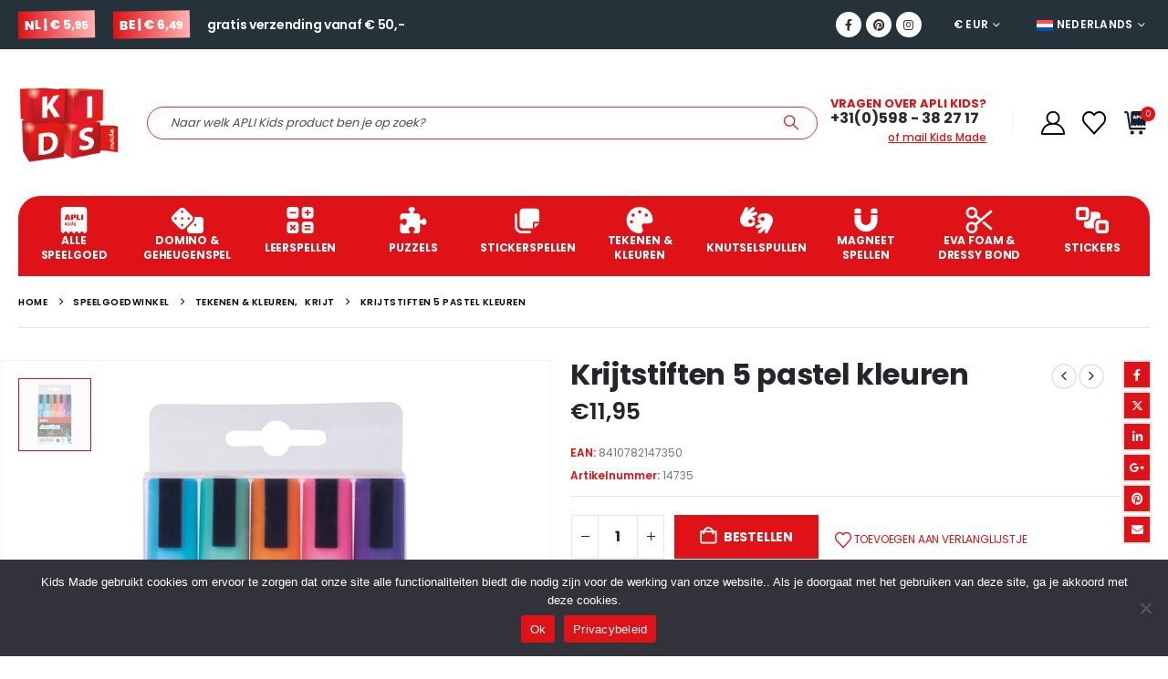

--- FILE ---
content_type: text/html; charset=UTF-8
request_url: https://www.kidsmade.nl/speelgoedwinkel/tekenen-kleuren/krijt/krijtstiften-5-pastel-kleuren/
body_size: 31167
content:
	<!DOCTYPE html>
	<html class=""  lang="nl-NL" prefix="og: https://ogp.me/ns#">
	<head>
		<meta http-equiv="X-UA-Compatible" content="IE=edge" />
		<meta http-equiv="Content-Type" content="text/html; charset=UTF-8" />
		<meta name="viewport" content="width=device-width, initial-scale=1, minimum-scale=1" />

		<link rel="profile" href="https://gmpg.org/xfn/11" />
		<link rel="pingback" href="https://www.kidsmade.nl/xmlrpc.php" />
						<script>document.documentElement.className = document.documentElement.className + ' yes-js js_active js'</script>
				<style>img:is([sizes="auto" i], [sizes^="auto," i]) { contain-intrinsic-size: 3000px 1500px }</style>
	
<!-- Search Engine Optimization door Rank Math PRO - https://rankmath.com/ -->
<title>APLI Kids Krijtstiften 5 Pastel Kleuren | Kids Made</title>
<meta name="description" content="Verpakking met 5 vloeibare krijtstiften met een ronde 5,5 mm punt in verschillende pastel kleuren: geel, blauw, bruin, oranje en groen. Ideaal om te schrijven"/>
<meta name="robots" content="follow, index, max-snippet:-1, max-video-preview:-1, max-image-preview:large"/>
<link rel="canonical" href="https://www.kidsmade.nl/speelgoedwinkel/tekenen-kleuren/krijt/krijtstiften-5-pastel-kleuren/" />
<meta property="og:locale" content="nl_NL" />
<meta property="og:type" content="product" />
<meta property="og:title" content="APLI Kids Krijtstiften 5 Pastel Kleuren | Kids Made" />
<meta property="og:description" content="Verpakking met 5 vloeibare krijtstiften met een ronde 5,5 mm punt in verschillende pastel kleuren: geel, blauw, bruin, oranje en groen. Ideaal om te schrijven" />
<meta property="og:url" content="https://www.kidsmade.nl/speelgoedwinkel/tekenen-kleuren/krijt/krijtstiften-5-pastel-kleuren/" />
<meta property="og:site_name" content="Kids Made - APLI Kids speelgoed" />
<meta property="og:updated_time" content="2024-10-03T14:43:19+02:00" />
<meta property="og:image" content="https://www.kidsmade.nl/wp-content/uploads/14735-apli-kids.jpg" />
<meta property="og:image:secure_url" content="https://www.kidsmade.nl/wp-content/uploads/14735-apli-kids.jpg" />
<meta property="og:image:width" content="900" />
<meta property="og:image:height" content="900" />
<meta property="og:image:alt" content="krijtstiften" />
<meta property="og:image:type" content="image/jpeg" />
<meta property="product:brand" content="APLI Kids" />
<meta property="product:price:amount" content="11.95" />
<meta property="product:price:currency" content="EUR" />
<meta property="product:availability" content="instock" />
<meta property="product:retailer_item_id" content="14735" />
<meta name="twitter:card" content="summary_large_image" />
<meta name="twitter:title" content="APLI Kids Krijtstiften 5 Pastel Kleuren | Kids Made" />
<meta name="twitter:description" content="Verpakking met 5 vloeibare krijtstiften met een ronde 5,5 mm punt in verschillende pastel kleuren: geel, blauw, bruin, oranje en groen. Ideaal om te schrijven" />
<meta name="twitter:image" content="https://www.kidsmade.nl/wp-content/uploads/14735-apli-kids.jpg" />
<meta name="twitter:label1" content="Prijs" />
<meta name="twitter:data1" content="&euro;11,95" />
<meta name="twitter:label2" content="Beschikbaarheid" />
<meta name="twitter:data2" content="Op voorraad" />
<script type="application/ld+json" class="rank-math-schema-pro">{"@context":"https://schema.org","@graph":[{"@type":["ToyStore","Organization"],"@id":"https://www.kidsmade.nl/#organization","name":"Kids Made - APLI Kids speelgoed","url":"https://www.kidsmade.nl","sameAs":["https://www.facebook.com/kidsmade"],"logo":{"@type":"ImageObject","@id":"https://www.kidsmade.nl/#logo","url":"https://www.kidsmade.nl/wp-content/uploads/aplikids-logo-groot.png","contentUrl":"https://www.kidsmade.nl/wp-content/uploads/aplikids-logo-groot.png","caption":"Kids Made - APLI Kids speelgoed","inLanguage":"nl-NL","width":"399","height":"401"},"openingHours":["Monday,Tuesday,Wednesday,Thursday,Friday,Saturday,Sunday 09:00-17:00"],"image":{"@id":"https://www.kidsmade.nl/#logo"},"telephone":"+31598382717"},{"@type":"WebSite","@id":"https://www.kidsmade.nl/#website","url":"https://www.kidsmade.nl","name":"Kids Made - APLI Kids speelgoed","publisher":{"@id":"https://www.kidsmade.nl/#organization"},"inLanguage":"nl-NL"},{"@type":"ImageObject","@id":"https://www.kidsmade.nl/wp-content/uploads/14735-apli-kids.jpg","url":"https://www.kidsmade.nl/wp-content/uploads/14735-apli-kids.jpg","width":"900","height":"900","inLanguage":"nl-NL"},{"@type":"BreadcrumbList","@id":"https://www.kidsmade.nl/speelgoedwinkel/tekenen-kleuren/krijt/krijtstiften-5-pastel-kleuren/#breadcrumb","itemListElement":[{"@type":"ListItem","position":"1","item":{"@id":"https://www.kidsmade.nl","name":"Home"}},{"@type":"ListItem","position":"2","item":{"@id":"https://www.kidsmade.nl/speelgoedwinkel/","name":"Speelgoedwinkel"}},{"@type":"ListItem","position":"3","item":{"@id":"https://www.kidsmade.nl/speelgoed/tekenen-kleuren/krijt/","name":"Krijt"}},{"@type":"ListItem","position":"4","item":{"@id":"https://www.kidsmade.nl/speelgoedwinkel/tekenen-kleuren/krijt/krijtstiften-5-pastel-kleuren/","name":"Krijtstiften 5  pastel kleuren"}}]},{"@type":"ItemPage","@id":"https://www.kidsmade.nl/speelgoedwinkel/tekenen-kleuren/krijt/krijtstiften-5-pastel-kleuren/#webpage","url":"https://www.kidsmade.nl/speelgoedwinkel/tekenen-kleuren/krijt/krijtstiften-5-pastel-kleuren/","name":"APLI Kids Krijtstiften 5 Pastel Kleuren | Kids Made","datePublished":"2021-01-17T19:34:28+01:00","dateModified":"2024-10-03T14:43:19+02:00","isPartOf":{"@id":"https://www.kidsmade.nl/#website"},"primaryImageOfPage":{"@id":"https://www.kidsmade.nl/wp-content/uploads/14735-apli-kids.jpg"},"inLanguage":"nl-NL","breadcrumb":{"@id":"https://www.kidsmade.nl/speelgoedwinkel/tekenen-kleuren/krijt/krijtstiften-5-pastel-kleuren/#breadcrumb"}},{"@type":"Product","brand":{"@type":"Brand","name":"APLI Kids"},"name":"APLI Kids Krijtstiften 5 pastel kleuren | Kids Made","description":"Verpakking met 5 vloeibare krijtstiften met een ronde 5,5 mm punt in verschillende pastel kleuren: geel, blauw, bruin, oranje en groen. Ideaal om te schrijven op schoolborden, plastic, ramen, leisteenetiketten, glanzende borden, spiegels, keramiek, vinyl, metaal, enz. Gemakkelijk te wissen met een vochtige doek op niet-poreuze oppervlakken. Praktisch en gemakkelijk te gebruiken in uw bedrijf, kantoor, thuis of op school. Snelle droging voor een meer precieze en professionele afwerking. Eenvoudig te gebruiken: Schudden, openen en gebruiken. Markeerstift op waterbasis, vrij van giftige elementen.","sku":"14735","category":"Tekenen &amp; Kleuren &gt; Krijt","mainEntityOfPage":{"@id":"https://www.kidsmade.nl/speelgoedwinkel/tekenen-kleuren/krijt/krijtstiften-5-pastel-kleuren/#webpage"},"image":[{"@type":"ImageObject","url":"https://www.kidsmade.nl/wp-content/uploads/14735-apli-kids.jpg","height":"900","width":"900"}],"offers":{"@type":"Offer","price":"11.95","priceCurrency":"EUR","priceValidUntil":"2027-12-31","availability":"http://schema.org/InStock","itemCondition":"NewCondition","url":"https://www.kidsmade.nl/speelgoedwinkel/tekenen-kleuren/krijt/krijtstiften-5-pastel-kleuren/","seller":{"@type":"Organization","@id":"https://www.kidsmade.nl/","name":"Kids Made - APLI Kids speelgoed","url":"https://www.kidsmade.nl","logo":"https://www.kidsmade.nl/wp-content/uploads/aplikids-logo-groot.png"},"priceSpecification":{"price":"11.95","priceCurrency":"EUR","valueAddedTaxIncluded":"true"}},"additionalProperty":[{"@type":"PropertyValue","name":"pa_dikte","value":"5,5 mm"},{"@type":"PropertyValue","name":"pa_aantal","value":"5 stuks"},{"@type":"PropertyValue","name":"pa_kleur","value":"Blauw, Bruin, Geel, Groen, Oranje"},{"@type":"PropertyValue","name":"pa_merk","value":"APLI Kids"}],"@id":"https://www.kidsmade.nl/speelgoedwinkel/tekenen-kleuren/krijt/krijtstiften-5-pastel-kleuren/#richSnippet"}]}</script>
<!-- /Rank Math WordPress SEO plugin -->

<link rel='dns-prefetch' href='//kit.fontawesome.com' />
<link rel='dns-prefetch' href='//capi-automation.s3.us-east-2.amazonaws.com' />
<link rel='dns-prefetch' href='//fonts.googleapis.com' />
<link rel="alternate" type="application/rss+xml" title="Kids Made - APLI Kids speelgoed &raquo; feed" href="https://www.kidsmade.nl/feed/" />
<link rel="alternate" type="application/rss+xml" title="Kids Made - APLI Kids speelgoed &raquo; reacties feed" href="https://www.kidsmade.nl/comments/feed/" />
		<link rel="shortcut icon" href="//www.kidsmade.nl/wp-content/uploads/favicon-kids-made.ico" type="image/x-icon" />
				<link rel="apple-touch-icon" href="//www.aplikids.nl/wp-content/themes/porto/images/logo/apple-touch-icon.png" />
				<link rel="apple-touch-icon" sizes="120x120" href="//www.aplikids.nl/wp-content/themes/porto/images/logo/apple-touch-icon_120x120.png" />
				<link rel="apple-touch-icon" sizes="76x76" href="//www.aplikids.nl/wp-content/themes/porto/images/logo/apple-touch-icon_76x76.png" />
				<link rel="apple-touch-icon" sizes="152x152" href="//www.aplikids.nl/wp-content/themes/porto/images/logo/apple-touch-icon_152x152.png" />
		<link rel='stylesheet' id='porto-google-fonts-css' href='//fonts.googleapis.com/css?family=Poppins%3A400%2C500%2C600%2C700%2C800%7COpen+Sans%3A600%7CGochi+Hand%3A400%2C600%2C700&#038;ver=6.8.3' media='all' />
<link rel='stylesheet' id='wp-block-library-css' href='https://www.kidsmade.nl/wp-includes/css/dist/block-library/style.min.css?ver=6.8.3' media='all' />
<style id='wp-block-library-theme-inline-css'>
.wp-block-audio :where(figcaption){color:#555;font-size:13px;text-align:center}.is-dark-theme .wp-block-audio :where(figcaption){color:#ffffffa6}.wp-block-audio{margin:0 0 1em}.wp-block-code{border:1px solid #ccc;border-radius:4px;font-family:Menlo,Consolas,monaco,monospace;padding:.8em 1em}.wp-block-embed :where(figcaption){color:#555;font-size:13px;text-align:center}.is-dark-theme .wp-block-embed :where(figcaption){color:#ffffffa6}.wp-block-embed{margin:0 0 1em}.blocks-gallery-caption{color:#555;font-size:13px;text-align:center}.is-dark-theme .blocks-gallery-caption{color:#ffffffa6}:root :where(.wp-block-image figcaption){color:#555;font-size:13px;text-align:center}.is-dark-theme :root :where(.wp-block-image figcaption){color:#ffffffa6}.wp-block-image{margin:0 0 1em}.wp-block-pullquote{border-bottom:4px solid;border-top:4px solid;color:currentColor;margin-bottom:1.75em}.wp-block-pullquote cite,.wp-block-pullquote footer,.wp-block-pullquote__citation{color:currentColor;font-size:.8125em;font-style:normal;text-transform:uppercase}.wp-block-quote{border-left:.25em solid;margin:0 0 1.75em;padding-left:1em}.wp-block-quote cite,.wp-block-quote footer{color:currentColor;font-size:.8125em;font-style:normal;position:relative}.wp-block-quote:where(.has-text-align-right){border-left:none;border-right:.25em solid;padding-left:0;padding-right:1em}.wp-block-quote:where(.has-text-align-center){border:none;padding-left:0}.wp-block-quote.is-large,.wp-block-quote.is-style-large,.wp-block-quote:where(.is-style-plain){border:none}.wp-block-search .wp-block-search__label{font-weight:700}.wp-block-search__button{border:1px solid #ccc;padding:.375em .625em}:where(.wp-block-group.has-background){padding:1.25em 2.375em}.wp-block-separator.has-css-opacity{opacity:.4}.wp-block-separator{border:none;border-bottom:2px solid;margin-left:auto;margin-right:auto}.wp-block-separator.has-alpha-channel-opacity{opacity:1}.wp-block-separator:not(.is-style-wide):not(.is-style-dots){width:100px}.wp-block-separator.has-background:not(.is-style-dots){border-bottom:none;height:1px}.wp-block-separator.has-background:not(.is-style-wide):not(.is-style-dots){height:2px}.wp-block-table{margin:0 0 1em}.wp-block-table td,.wp-block-table th{word-break:normal}.wp-block-table :where(figcaption){color:#555;font-size:13px;text-align:center}.is-dark-theme .wp-block-table :where(figcaption){color:#ffffffa6}.wp-block-video :where(figcaption){color:#555;font-size:13px;text-align:center}.is-dark-theme .wp-block-video :where(figcaption){color:#ffffffa6}.wp-block-video{margin:0 0 1em}:root :where(.wp-block-template-part.has-background){margin-bottom:0;margin-top:0;padding:1.25em 2.375em}
</style>
<style id='classic-theme-styles-inline-css'>
/*! This file is auto-generated */
.wp-block-button__link{color:#fff;background-color:#32373c;border-radius:9999px;box-shadow:none;text-decoration:none;padding:calc(.667em + 2px) calc(1.333em + 2px);font-size:1.125em}.wp-block-file__button{background:#32373c;color:#fff;text-decoration:none}
</style>
<link rel='stylesheet' id='jquery-selectBox-css' href='https://www.kidsmade.nl/wp-content/plugins/yith-woocommerce-wishlist/assets/css/jquery.selectBox.css?ver=1.2.0' media='all' />
<link rel='stylesheet' id='woocommerce_prettyPhoto_css-css' href='//www.kidsmade.nl/wp-content/plugins/woocommerce/assets/css/prettyPhoto.css?ver=3.1.6' media='all' />
<link rel='stylesheet' id='yith-wcwl-main-css' href='https://www.kidsmade.nl/wp-content/plugins/yith-woocommerce-wishlist/assets/css/style.css?ver=4.11.0' media='all' />
<style id='yith-wcwl-main-inline-css'>
 :root { --add-to-wishlist-icon-color: #222529; --added-to-wishlist-icon-color: #000000; --color-add-to-wishlist-background: rgb(255,255,255); --color-add-to-wishlist-text: rgb(223,18,23); --color-add-to-wishlist-border: #333333; --color-add-to-wishlist-background-hover: rgb(255,255,255); --color-add-to-wishlist-text-hover: rgb(223,18,23); --color-add-to-wishlist-border-hover: #333333; --rounded-corners-radius: 1px; --color-add-to-cart-background: #333333; --color-add-to-cart-text: #FFFFFF; --color-add-to-cart-border: #333333; --color-add-to-cart-background-hover: #4F4F4F; --color-add-to-cart-text-hover: #FFFFFF; --color-add-to-cart-border-hover: #4F4F4F; --add-to-cart-rounded-corners-radius: 16px; --color-button-style-1-background: #333333; --color-button-style-1-text: #FFFFFF; --color-button-style-1-border: #333333; --color-button-style-1-background-hover: #4F4F4F; --color-button-style-1-text-hover: #FFFFFF; --color-button-style-1-border-hover: #4F4F4F; --color-button-style-2-background: #333333; --color-button-style-2-text: #FFFFFF; --color-button-style-2-border: #333333; --color-button-style-2-background-hover: #4F4F4F; --color-button-style-2-text-hover: #FFFFFF; --color-button-style-2-border-hover: #4F4F4F; --color-wishlist-table-background: #FFFFFF; --color-wishlist-table-text: #6d6c6c; --color-wishlist-table-border: #FFFFFF; --color-headers-background: #F4F4F4; --color-share-button-color: #FFFFFF; --color-share-button-color-hover: #FFFFFF; --color-fb-button-background: #39599E; --color-fb-button-background-hover: #595A5A; --color-tw-button-background: #45AFE2; --color-tw-button-background-hover: #595A5A; --color-pr-button-background: #AB2E31; --color-pr-button-background-hover: #595A5A; --color-em-button-background: #FBB102; --color-em-button-background-hover: #595A5A; --color-wa-button-background: #00A901; --color-wa-button-background-hover: #595A5A; --feedback-duration: 3s } 
 :root { --add-to-wishlist-icon-color: #222529; --added-to-wishlist-icon-color: #000000; --color-add-to-wishlist-background: rgb(255,255,255); --color-add-to-wishlist-text: rgb(223,18,23); --color-add-to-wishlist-border: #333333; --color-add-to-wishlist-background-hover: rgb(255,255,255); --color-add-to-wishlist-text-hover: rgb(223,18,23); --color-add-to-wishlist-border-hover: #333333; --rounded-corners-radius: 1px; --color-add-to-cart-background: #333333; --color-add-to-cart-text: #FFFFFF; --color-add-to-cart-border: #333333; --color-add-to-cart-background-hover: #4F4F4F; --color-add-to-cart-text-hover: #FFFFFF; --color-add-to-cart-border-hover: #4F4F4F; --add-to-cart-rounded-corners-radius: 16px; --color-button-style-1-background: #333333; --color-button-style-1-text: #FFFFFF; --color-button-style-1-border: #333333; --color-button-style-1-background-hover: #4F4F4F; --color-button-style-1-text-hover: #FFFFFF; --color-button-style-1-border-hover: #4F4F4F; --color-button-style-2-background: #333333; --color-button-style-2-text: #FFFFFF; --color-button-style-2-border: #333333; --color-button-style-2-background-hover: #4F4F4F; --color-button-style-2-text-hover: #FFFFFF; --color-button-style-2-border-hover: #4F4F4F; --color-wishlist-table-background: #FFFFFF; --color-wishlist-table-text: #6d6c6c; --color-wishlist-table-border: #FFFFFF; --color-headers-background: #F4F4F4; --color-share-button-color: #FFFFFF; --color-share-button-color-hover: #FFFFFF; --color-fb-button-background: #39599E; --color-fb-button-background-hover: #595A5A; --color-tw-button-background: #45AFE2; --color-tw-button-background-hover: #595A5A; --color-pr-button-background: #AB2E31; --color-pr-button-background-hover: #595A5A; --color-em-button-background: #FBB102; --color-em-button-background-hover: #595A5A; --color-wa-button-background: #00A901; --color-wa-button-background-hover: #595A5A; --feedback-duration: 3s } 
</style>
<style id='global-styles-inline-css'>
:root{--wp--preset--aspect-ratio--square: 1;--wp--preset--aspect-ratio--4-3: 4/3;--wp--preset--aspect-ratio--3-4: 3/4;--wp--preset--aspect-ratio--3-2: 3/2;--wp--preset--aspect-ratio--2-3: 2/3;--wp--preset--aspect-ratio--16-9: 16/9;--wp--preset--aspect-ratio--9-16: 9/16;--wp--preset--color--black: #000000;--wp--preset--color--cyan-bluish-gray: #abb8c3;--wp--preset--color--white: #ffffff;--wp--preset--color--pale-pink: #f78da7;--wp--preset--color--vivid-red: #cf2e2e;--wp--preset--color--luminous-vivid-orange: #ff6900;--wp--preset--color--luminous-vivid-amber: #fcb900;--wp--preset--color--light-green-cyan: #7bdcb5;--wp--preset--color--vivid-green-cyan: #00d084;--wp--preset--color--pale-cyan-blue: #8ed1fc;--wp--preset--color--vivid-cyan-blue: #0693e3;--wp--preset--color--vivid-purple: #9b51e0;--wp--preset--color--primary: var(--porto-primary-color);--wp--preset--color--secondary: var(--porto-secondary-color);--wp--preset--color--tertiary: var(--porto-tertiary-color);--wp--preset--color--quaternary: var(--porto-quaternary-color);--wp--preset--color--dark: var(--porto-dark-color);--wp--preset--color--light: var(--porto-light-color);--wp--preset--color--primary-hover: var(--porto-primary-light-5);--wp--preset--gradient--vivid-cyan-blue-to-vivid-purple: linear-gradient(135deg,rgba(6,147,227,1) 0%,rgb(155,81,224) 100%);--wp--preset--gradient--light-green-cyan-to-vivid-green-cyan: linear-gradient(135deg,rgb(122,220,180) 0%,rgb(0,208,130) 100%);--wp--preset--gradient--luminous-vivid-amber-to-luminous-vivid-orange: linear-gradient(135deg,rgba(252,185,0,1) 0%,rgba(255,105,0,1) 100%);--wp--preset--gradient--luminous-vivid-orange-to-vivid-red: linear-gradient(135deg,rgba(255,105,0,1) 0%,rgb(207,46,46) 100%);--wp--preset--gradient--very-light-gray-to-cyan-bluish-gray: linear-gradient(135deg,rgb(238,238,238) 0%,rgb(169,184,195) 100%);--wp--preset--gradient--cool-to-warm-spectrum: linear-gradient(135deg,rgb(74,234,220) 0%,rgb(151,120,209) 20%,rgb(207,42,186) 40%,rgb(238,44,130) 60%,rgb(251,105,98) 80%,rgb(254,248,76) 100%);--wp--preset--gradient--blush-light-purple: linear-gradient(135deg,rgb(255,206,236) 0%,rgb(152,150,240) 100%);--wp--preset--gradient--blush-bordeaux: linear-gradient(135deg,rgb(254,205,165) 0%,rgb(254,45,45) 50%,rgb(107,0,62) 100%);--wp--preset--gradient--luminous-dusk: linear-gradient(135deg,rgb(255,203,112) 0%,rgb(199,81,192) 50%,rgb(65,88,208) 100%);--wp--preset--gradient--pale-ocean: linear-gradient(135deg,rgb(255,245,203) 0%,rgb(182,227,212) 50%,rgb(51,167,181) 100%);--wp--preset--gradient--electric-grass: linear-gradient(135deg,rgb(202,248,128) 0%,rgb(113,206,126) 100%);--wp--preset--gradient--midnight: linear-gradient(135deg,rgb(2,3,129) 0%,rgb(40,116,252) 100%);--wp--preset--font-size--small: 13px;--wp--preset--font-size--medium: 20px;--wp--preset--font-size--large: 36px;--wp--preset--font-size--x-large: 42px;--wp--preset--spacing--20: 0.44rem;--wp--preset--spacing--30: 0.67rem;--wp--preset--spacing--40: 1rem;--wp--preset--spacing--50: 1.5rem;--wp--preset--spacing--60: 2.25rem;--wp--preset--spacing--70: 3.38rem;--wp--preset--spacing--80: 5.06rem;--wp--preset--shadow--natural: 6px 6px 9px rgba(0, 0, 0, 0.2);--wp--preset--shadow--deep: 12px 12px 50px rgba(0, 0, 0, 0.4);--wp--preset--shadow--sharp: 6px 6px 0px rgba(0, 0, 0, 0.2);--wp--preset--shadow--outlined: 6px 6px 0px -3px rgba(255, 255, 255, 1), 6px 6px rgba(0, 0, 0, 1);--wp--preset--shadow--crisp: 6px 6px 0px rgba(0, 0, 0, 1);}:where(.is-layout-flex){gap: 0.5em;}:where(.is-layout-grid){gap: 0.5em;}body .is-layout-flex{display: flex;}.is-layout-flex{flex-wrap: wrap;align-items: center;}.is-layout-flex > :is(*, div){margin: 0;}body .is-layout-grid{display: grid;}.is-layout-grid > :is(*, div){margin: 0;}:where(.wp-block-columns.is-layout-flex){gap: 2em;}:where(.wp-block-columns.is-layout-grid){gap: 2em;}:where(.wp-block-post-template.is-layout-flex){gap: 1.25em;}:where(.wp-block-post-template.is-layout-grid){gap: 1.25em;}.has-black-color{color: var(--wp--preset--color--black) !important;}.has-cyan-bluish-gray-color{color: var(--wp--preset--color--cyan-bluish-gray) !important;}.has-white-color{color: var(--wp--preset--color--white) !important;}.has-pale-pink-color{color: var(--wp--preset--color--pale-pink) !important;}.has-vivid-red-color{color: var(--wp--preset--color--vivid-red) !important;}.has-luminous-vivid-orange-color{color: var(--wp--preset--color--luminous-vivid-orange) !important;}.has-luminous-vivid-amber-color{color: var(--wp--preset--color--luminous-vivid-amber) !important;}.has-light-green-cyan-color{color: var(--wp--preset--color--light-green-cyan) !important;}.has-vivid-green-cyan-color{color: var(--wp--preset--color--vivid-green-cyan) !important;}.has-pale-cyan-blue-color{color: var(--wp--preset--color--pale-cyan-blue) !important;}.has-vivid-cyan-blue-color{color: var(--wp--preset--color--vivid-cyan-blue) !important;}.has-vivid-purple-color{color: var(--wp--preset--color--vivid-purple) !important;}.has-black-background-color{background-color: var(--wp--preset--color--black) !important;}.has-cyan-bluish-gray-background-color{background-color: var(--wp--preset--color--cyan-bluish-gray) !important;}.has-white-background-color{background-color: var(--wp--preset--color--white) !important;}.has-pale-pink-background-color{background-color: var(--wp--preset--color--pale-pink) !important;}.has-vivid-red-background-color{background-color: var(--wp--preset--color--vivid-red) !important;}.has-luminous-vivid-orange-background-color{background-color: var(--wp--preset--color--luminous-vivid-orange) !important;}.has-luminous-vivid-amber-background-color{background-color: var(--wp--preset--color--luminous-vivid-amber) !important;}.has-light-green-cyan-background-color{background-color: var(--wp--preset--color--light-green-cyan) !important;}.has-vivid-green-cyan-background-color{background-color: var(--wp--preset--color--vivid-green-cyan) !important;}.has-pale-cyan-blue-background-color{background-color: var(--wp--preset--color--pale-cyan-blue) !important;}.has-vivid-cyan-blue-background-color{background-color: var(--wp--preset--color--vivid-cyan-blue) !important;}.has-vivid-purple-background-color{background-color: var(--wp--preset--color--vivid-purple) !important;}.has-black-border-color{border-color: var(--wp--preset--color--black) !important;}.has-cyan-bluish-gray-border-color{border-color: var(--wp--preset--color--cyan-bluish-gray) !important;}.has-white-border-color{border-color: var(--wp--preset--color--white) !important;}.has-pale-pink-border-color{border-color: var(--wp--preset--color--pale-pink) !important;}.has-vivid-red-border-color{border-color: var(--wp--preset--color--vivid-red) !important;}.has-luminous-vivid-orange-border-color{border-color: var(--wp--preset--color--luminous-vivid-orange) !important;}.has-luminous-vivid-amber-border-color{border-color: var(--wp--preset--color--luminous-vivid-amber) !important;}.has-light-green-cyan-border-color{border-color: var(--wp--preset--color--light-green-cyan) !important;}.has-vivid-green-cyan-border-color{border-color: var(--wp--preset--color--vivid-green-cyan) !important;}.has-pale-cyan-blue-border-color{border-color: var(--wp--preset--color--pale-cyan-blue) !important;}.has-vivid-cyan-blue-border-color{border-color: var(--wp--preset--color--vivid-cyan-blue) !important;}.has-vivid-purple-border-color{border-color: var(--wp--preset--color--vivid-purple) !important;}.has-vivid-cyan-blue-to-vivid-purple-gradient-background{background: var(--wp--preset--gradient--vivid-cyan-blue-to-vivid-purple) !important;}.has-light-green-cyan-to-vivid-green-cyan-gradient-background{background: var(--wp--preset--gradient--light-green-cyan-to-vivid-green-cyan) !important;}.has-luminous-vivid-amber-to-luminous-vivid-orange-gradient-background{background: var(--wp--preset--gradient--luminous-vivid-amber-to-luminous-vivid-orange) !important;}.has-luminous-vivid-orange-to-vivid-red-gradient-background{background: var(--wp--preset--gradient--luminous-vivid-orange-to-vivid-red) !important;}.has-very-light-gray-to-cyan-bluish-gray-gradient-background{background: var(--wp--preset--gradient--very-light-gray-to-cyan-bluish-gray) !important;}.has-cool-to-warm-spectrum-gradient-background{background: var(--wp--preset--gradient--cool-to-warm-spectrum) !important;}.has-blush-light-purple-gradient-background{background: var(--wp--preset--gradient--blush-light-purple) !important;}.has-blush-bordeaux-gradient-background{background: var(--wp--preset--gradient--blush-bordeaux) !important;}.has-luminous-dusk-gradient-background{background: var(--wp--preset--gradient--luminous-dusk) !important;}.has-pale-ocean-gradient-background{background: var(--wp--preset--gradient--pale-ocean) !important;}.has-electric-grass-gradient-background{background: var(--wp--preset--gradient--electric-grass) !important;}.has-midnight-gradient-background{background: var(--wp--preset--gradient--midnight) !important;}.has-small-font-size{font-size: var(--wp--preset--font-size--small) !important;}.has-medium-font-size{font-size: var(--wp--preset--font-size--medium) !important;}.has-large-font-size{font-size: var(--wp--preset--font-size--large) !important;}.has-x-large-font-size{font-size: var(--wp--preset--font-size--x-large) !important;}
:where(.wp-block-post-template.is-layout-flex){gap: 1.25em;}:where(.wp-block-post-template.is-layout-grid){gap: 1.25em;}
:where(.wp-block-columns.is-layout-flex){gap: 2em;}:where(.wp-block-columns.is-layout-grid){gap: 2em;}
:root :where(.wp-block-pullquote){font-size: 1.5em;line-height: 1.6;}
</style>
<link rel='stylesheet' id='wapf-frontend-css-css' href='https://www.kidsmade.nl/wp-content/plugins/advanced-product-fields-for-woocommerce/assets/css/frontend.min.css?ver=1.6.18' media='all' />
<link rel='stylesheet' id='contact-form-7-css' href='https://www.kidsmade.nl/wp-content/plugins/contact-form-7/includes/css/styles.css?ver=6.1.4' media='all' />
<link rel='stylesheet' id='cookie-notice-front-css' href='https://www.kidsmade.nl/wp-content/plugins/cookie-notice/css/front.min.css?ver=2.5.11' media='all' />
<link rel='stylesheet' id='wcml-dropdown-0-css' href='//www.kidsmade.nl/wp-content/plugins/woocommerce-multilingual/templates/currency-switchers/legacy-dropdown/style.css?ver=5.5.3.1' media='all' />
<link rel='stylesheet' id='photoswipe-css' href='https://www.kidsmade.nl/wp-content/plugins/woocommerce/assets/css/photoswipe/photoswipe.min.css?ver=10.4.3' media='all' />
<link rel='stylesheet' id='photoswipe-default-skin-css' href='https://www.kidsmade.nl/wp-content/plugins/woocommerce/assets/css/photoswipe/default-skin/default-skin.min.css?ver=10.4.3' media='all' />
<style id='woocommerce-inline-inline-css'>
.woocommerce form .form-row .required { visibility: visible; }
</style>
<link rel='stylesheet' id='mollie-applepaydirect-css' href='https://www.kidsmade.nl/wp-content/plugins/mollie-payments-for-woocommerce/public/css/mollie-applepaydirect.min.css?ver=1766063081' media='screen' />
<link rel='stylesheet' id='porto-css-vars-css' href='https://www.kidsmade.nl/wp-content/uploads/porto_styles/theme_css_vars.css?ver=7.7.2' media='all' />
<link rel='stylesheet' id='js_composer_front-css' href='https://www.kidsmade.nl/wp-content/uploads/porto_styles/js_composer.css?ver=7.7.2' media='all' />
<link rel='stylesheet' id='bootstrap-css' href='https://www.kidsmade.nl/wp-content/uploads/porto_styles/bootstrap.css?ver=7.7.2' media='all' />
<link rel='stylesheet' id='porto-plugins-css' href='https://www.kidsmade.nl/wp-content/themes/porto/css/plugins.css?ver=7.7.2' media='all' />
<link rel='stylesheet' id='porto-theme-css' href='https://www.kidsmade.nl/wp-content/themes/porto/css/theme.css?ver=7.7.2' media='all' />
<link rel='stylesheet' id='porto-animate-css' href='https://www.kidsmade.nl/wp-content/themes/porto/css/part/animate.css?ver=7.7.2' media='all' />
<link rel='stylesheet' id='porto-widget-tag-cloud-css' href='https://www.kidsmade.nl/wp-content/themes/porto/css/part/widget-tag-cloud.css?ver=7.7.2' media='all' />
<link rel='stylesheet' id='porto-blog-legacy-css' href='https://www.kidsmade.nl/wp-content/themes/porto/css/part/blog-legacy.css?ver=7.7.2' media='all' />
<link rel='stylesheet' id='porto-header-shop-css' href='https://www.kidsmade.nl/wp-content/themes/porto/css/part/header-shop.css?ver=7.7.2' media='all' />
<link rel='stylesheet' id='porto-header-legacy-css' href='https://www.kidsmade.nl/wp-content/themes/porto/css/part/header-legacy.css?ver=7.7.2' media='all' />
<link rel='stylesheet' id='porto-footer-legacy-css' href='https://www.kidsmade.nl/wp-content/themes/porto/css/part/footer-legacy.css?ver=7.7.2' media='all' />
<link rel='stylesheet' id='porto-side-nav-panel-css' href='https://www.kidsmade.nl/wp-content/themes/porto/css/part/side-nav-panel.css?ver=7.7.2' media='all' />
<link rel='stylesheet' id='porto-media-mobile-sidebar-css' href='https://www.kidsmade.nl/wp-content/themes/porto/css/part/media-mobile-sidebar.css?ver=7.7.2' media='(max-width:991px)' />
<link rel='stylesheet' id='porto-shortcodes-css' href='https://www.kidsmade.nl/wp-content/uploads/porto_styles/shortcodes.css?ver=7.7.2' media='all' />
<link rel='stylesheet' id='porto-theme-shop-css' href='https://www.kidsmade.nl/wp-content/themes/porto/css/theme_shop.css?ver=7.7.2' media='all' />
<link rel='stylesheet' id='porto-only-product-css' href='https://www.kidsmade.nl/wp-content/themes/porto/css/part/only-product.css?ver=7.7.2' media='all' />
<link rel='stylesheet' id='porto-shop-legacy-css' href='https://www.kidsmade.nl/wp-content/themes/porto/css/part/shop-legacy.css?ver=7.7.2' media='all' />
<link rel='stylesheet' id='porto-shop-sidebar-base-css' href='https://www.kidsmade.nl/wp-content/themes/porto/css/part/shop-sidebar-base.css?ver=7.7.2' media='all' />
<link rel='stylesheet' id='porto-theme-wpb-css' href='https://www.kidsmade.nl/wp-content/themes/porto/css/theme_wpb.css?ver=7.7.2' media='all' />
<link rel='stylesheet' id='porto-dynamic-style-css' href='https://www.kidsmade.nl/wp-content/uploads/porto_styles/dynamic_style.css?ver=7.7.2' media='all' />
<link rel='stylesheet' id='porto-type-builder-css' href='https://www.kidsmade.nl/wp-content/plugins/porto-functionality/builders/assets/type-builder.css?ver=3.7.2' media='all' />
<link rel='stylesheet' id='porto-account-login-style-css' href='https://www.kidsmade.nl/wp-content/themes/porto/css/theme/shop/login-style/account-login.css?ver=7.7.2' media='all' />
<link rel='stylesheet' id='porto-theme-woopage-css' href='https://www.kidsmade.nl/wp-content/themes/porto/css/theme/shop/other/woopage.css?ver=7.7.2' media='all' />
<link rel='stylesheet' id='porto-sp-layout-css' href='https://www.kidsmade.nl/wp-content/themes/porto/css/theme/shop/single-product/full_width.css?ver=7.7.2' media='all' />
<link rel='stylesheet' id='porto-style-css' href='https://www.kidsmade.nl/wp-content/themes/porto/style.css?ver=7.7.2' media='all' />
<style id='porto-style-inline-css'>
.side-header-narrow-bar-logo{max-width:111px}@media (min-width:992px){}.product-images .img-thumbnail .inner,.product-images .img-thumbnail .inner img{-webkit-transform:none;transform:none}.sticky-product{position:fixed;top:0;left:0;width:100%;z-index:1001;background-color:#fff;box-shadow:0 3px 5px rgba(0,0,0,0.08);padding:15px 0}.sticky-product.pos-bottom{top:auto;bottom:var(--porto-icon-menus-mobile,0);box-shadow:0 -3px 5px rgba(0,0,0,0.08)}.sticky-product .container{display:-ms-flexbox;display:flex;-ms-flex-align:center;align-items:center;-ms-flex-wrap:wrap;flex-wrap:wrap}.sticky-product .sticky-image{max-width:60px;margin-right:15px}.sticky-product .add-to-cart{-ms-flex:1;flex:1;text-align:right;margin-top:5px}.sticky-product .product-name{font-size:16px;font-weight:600;line-height:inherit;margin-bottom:0}.sticky-product .sticky-detail{line-height:1.5;display:-ms-flexbox;display:flex}.sticky-product .star-rating{margin:5px 15px;font-size:1em}.sticky-product .availability{padding-top:2px}.sticky-product .sticky-detail .price{font-family:Poppins,Poppins,sans-serif;font-weight:400;margin-bottom:0;font-size:1.3em;line-height:1.5}.sticky-product.pos-top:not(.hide){top:0;opacity:1;visibility:visible;transform:translate3d( 0,0,0 )}.sticky-product.pos-top.scroll-down{opacity:0 !important;visibility:hidden;transform:translate3d( 0,-100%,0 )}.sticky-product.sticky-ready{transition:left .3s,visibility 0.3s,opacity 0.3s,transform 0.3s,top 0.3s ease}.sticky-product .quantity.extra-type{display:none}@media (min-width:992px){body.single-product .sticky-product .container{padding-left:calc(var(--porto-grid-gutter-width) / 2);padding-right:calc(var(--porto-grid-gutter-width) / 2)}}.sticky-product .container{padding-left:var(--porto-fluid-spacing);padding-right:var(--porto-fluid-spacing)}@media (max-width:768px){.sticky-product .sticky-image,.sticky-product .sticky-detail,.sticky-product{display:none}.sticky-product.show-mobile{display:block;padding-top:10px;padding-bottom:10px}.sticky-product.show-mobile .add-to-cart{margin-top:0}.sticky-product.show-mobile .single_add_to_cart_button{margin:0;width:100%}}#header.sticky-header .main-menu > li.menu-item > a,#header.sticky-header .main-menu > li.menu-custom-content a{color:#ffffff}#header.sticky-header .main-menu > li.menu-item:hover > a,#header.sticky-header .main-menu > li.menu-item.active:hover > a,#header.sticky-header .main-menu > li.menu-custom-content:hover a{color:#ffffff}@media (min-width:992px){.header-main .header-left,#header .searchform-popup,#header .searchform .text{-ms-flex:1;flex:1}#header .searchform{display:block;box-shadow:none;line-height:48px;border-radius:24px 24px 0 0}#header .searchform input{width:100%;border:none;height:48px;padding:0 0 0 25px;font-style:italic}#header .searchform button{padding-right:20px;height:48px}.header-main .header-right .separator{margin-left:2em;margin-right:1em}#header .logo{margin-right:1rem}#header .main-menu{display:-ms-flexbox;display:flex;width:100%;overflow-x:auto;overflow-y:hidden;background-color:#df1217;-webkit-overflow-scrolling:touch;margin-bottom:1px;border-radius:24px 24px 0 0}}#header .separator{height:1.75em;border-color:rgba(0,0,0,.06)}.header-top .porto-block{width:100%;margin:0}#header .header-left{-ms-flex:1;flex:1}#mini-cart .cart-items{background-color:#df1217;font-weight:400}.sticky-header #mini-cart .minicart-icon{border-color:#222529}#header .porto-sicon-box{margin-bottom:0;text-align:left}#header .wishlist i{font-size:28px;position:relative;top:1px}#mini-cart .cart-items,.my-wishlist .wishlist-count{background:#df1217}#header .my-wishlist{color:#000000}#header .main-menu::-webkit-scrollbar{height:10px}#header .my-account,#header .my-wishlist{color:#000000}#header .main-menu::-webkit-scrollbar-track{background:#df1217;border-radius:10px;margin:8px}#header .main-menu::-webkit-scrollbar-thumb{background:#000000;border-radius:10px}#header .main-menu > li.menu-item{max-width:10%;flex:0 0 10%;margin:0}#header .main-menu > li.menu-item > a{height:100%;width:100%;text-align:center}#header .main-menu a i{display:block;margin:0 auto 4px;font-size:1.7em;line-height:30px;letter-spacing:-0.01em;width:auto !important}#header .main-menu a .size-lg{font-size:2.4em}#header .top-links > li.menu-item > a{color:#000000}@media (max-width:1260px){#header .main-menu{border-bottom:5px solid #403f3f}#header .main-menu > li.menu-item{max-width:12.5%;flex:0 0 12.5%}}@media (min-width:576px) and (max-width:991px){#header .searchform-popup{display:-ms-flexbox;display:flex}}@media (max-width:991px){#header .separator,.header-main .porto-sicon-box .porto-sicon-header{display:none}#header .header-main .porto-icon{border:none !important;width:1.4em !important;margin:0;opacity:.9}#header .searchform-popup{-ms-flex-pack:end;justify-content:flex-end;-ms-flex:1;flex:1;margin-right:-.4rem}#header .searchform-popup .searchform{left:auto;right:-10px}}#side-nav-panel .accordion-menu > li.menu-item > a,#side-nav-panel .menu-custom-block a{text-transform:none;padding:10px 15px}#side-nav-panel .accordion-menu li.menu-item:hover > a,#side-nav-panel .menu-custom-block a:hover{background:#df1217}#side-nav-panel .accordion-menu li.menu-item > a > i{font-size:1.5em;margin-right:10px;vertical-align:middle;display:inline-block;width:32px}#side-nav-panel .accordion-menu li.menu-item > a > .size-lg{font-size:2em}#side-nav-panel .accordion-menu li.menu-item > a > i:before{margin:0}#side-nav-panel .menu-wrap,#side-nav-panel .menu-custom-block{padding:0}#side-nav-panel .searchform input[type="text"]{background:#ffffff}#side-nav-panel .searchform .btn{background:#df1217;padding:0.73rem 0.875rem}#side-nav-panel .share-links a:not(:hover){background:#df1217}#header.sticky-header .main-menu-wrap{box-shadow:none}.page-top{padding-top:0;padding-bottom:0}.page-top .breadcrumbs-wrap{font-size:10px;font-weight:600;letter-spacing:.05em;padding:15px 0;border-bottom:1px solid #e7e7e7}.woocommerce-info{background-color:#000000;border-color:#00000;color:#ffffff}.porto-sicon-box{margin-bottom:0}.h-100 > .porto-ultimate-content-box{height:100%;display:-ms-flexbox;display:flex;-ms-flex-direction:column;flex-direction:column;-ms-flex-pack:center;justify-content:center}.home-banner h1,.home-banner h2,.home-banner h3{letter-spacing:-0.02em}.vc_custom_heading > small{font-size:50% !important;font-weight:inherit;vertical-align:top;line-height:1.6;display:inline-block !important}.btn-modern.btn-lg{font-size:1em;padding:1.15em 2.25em;font-weight:700}html .btn-light,html .btn-light:hover,html .btn-light:focus{color:#212529}@media (min-width:1260px){.pl-xl-6{padding-left:40px !important}}.pagination.load-more .next{background:#DF1217;color:#ffffff}.top-heading i{font-weight:700;font-style:normal;display:inline-block;padding:8px .5em;margin-right:.25em;transform:rotate(-1deg)}.post-carousel .post-item{position:relative}.post-carousel .post-item .post-date{position:absolute;top:10px;left:10px;margin:0}.post-carousel .post-item .post-date ~ *{margin-left:0}.post-item .post-date{letter-spacing:.05em;width:44px}.post-item .post-date .day{background:#323232;color:#fff;padding-bottom:0;line-height:1;font-size:18px}.post-item .post-date .month{background:#323232;line-height:1.2;padding-bottom:10px;text-transform:uppercase}.post-item .read-more{color:#ec7200;display:inline-block;font-weight:400 !important}.home-product-tags .widgettitle{display:none}.home-product-tags .tagcloud{background:#f4f4f4;padding:20px 0 0 20px;display:-ms-flexbox;display:flex;-ms-flex-wrap:wrap;flex-wrap:wrap;-ms-flex-pack:between;justify-content:space-between}.home-product-tags .tagcloud a{font-size:13px !important;font-weight:600;color:#222529;text-transform:uppercase;border:1px solid #e7e7e7;background:#fff;border-radius:0;margin:0 20px 20px 0;min-width:110px;padding:13px;text-align:center}.products-list .product-inner{background:#fff;padding:10px 20px;display:-ms-flexbox;display:flex;-ms-flex-align:center;align-items:center}.products-list ul.products li.product-col:hover .product-image{box-shadow:none}.products-list .add-links-wrap{display:none}.products-list li.product-col .product-image{max-width:46%;flex:0 0 46%;margin-bottom:0 !important}.products-list li.product-col .product-content{max-width:54%;flex:0 0 54%;padding-left:20px}ul.products li.product-col .woocommerce-loop-product__title{display:-webkit-box;white-space:normal;-webkit-line-clamp:2;-webkit-box-orient:vertical}.widget_product_categories ul li > a,.widget_price_filter ul li > a,.widget_layered_nav ul li > a,.widget_layered_nav_filters ul li > a,.widget_rating_filter ul li > a,.widget_price_filter ol li > a,.widget_layered_nav_filters ol li > a,.widget_rating_filter ol li > a,.woocommerce .widget_layered_nav ul.yith-wcan-label li a,.woocommerce-page .widget_layered_nav ul.yith-wcan-label li a,.widget_recent_reviews .product_list_widget li a,.shop_table dl.variation,.select2-container .select2-choice,.select2-drop,.select2-drop-active,.form-row{color:#000000}.woocommerce div.product .product_title{font-size:32px}.single_add_to_cart_button{background:#df1217}.wpm_gtin_code_wrapper{color:#df1217}.sku_wrapper{color:#df1217}.product-layout-full_width .product-summary-wrap .price{padding-top:10px}.product_meta{color:#df1217}body.woocommerce-page.archive .sidebar-content{border:none}body.woocommerce-page.archive .sidebar-content aside.widget{padding:0 15px;border-bottom:none;margin-bottom:30px}.woocommerce-page .sidebar-content .widget-title{font-size:12px;font-weight:600;color:#000;letter-spacing:.05em}body.woocommerce-page.archive .sidebar-content .widget .widget-title{border-bottom:1px solid #e7e7e7;padding-bottom:6px;margin-left:-15px;margin-right:-15px}.sidebar .product-categories li > a,.widget > div > ul,.widget > ul{font-size:12px;font-weight:400}.sidebar-content .filter-item-list{display:block}.sidebar-content .filter-item-list .filter-color{margin-bottom:15px;text-indent:35px;line-height:10px;width:18px;height:18px}.widget_product_categories .widget-title .toggle,.widget_price_filter .widget-title .toggle,.widget_layered_nav .widget-title .toggle,.widget_layered_nav_filters .widget-title .toggle,.widget_rating_filter .widget-title .toggle{right:-4px}.porto-related-products{background:none;padding-top:0}#footer .widget-title{font-size:1.23em;text-transform:none}#footer .footer-main > .container:after{content:'';display:block;position:absolute;left:10px;right:10px;bottom:0;border-top:1px solid #4e4e4e}#footer .footer-bottom{font-size:1em}@media (min-width:992px){.footer-main .col-lg-3{padding-left:4.2%}}.product-type-simple .add-links .add_to_cart_button:before{font-family:"Fontawesome";content:"\f218"}.product-image .stock{display:none}.woocommerce-info:before,.dokan-info:before{color:#df1217}.cn-button.bootstrap{color:#ffffff;background:#FD1217}.single-product .porto-pre-order-date{color:#000000}@media(min-width:991px){header .main-menu a .size-lg{width:100% !important}header .main-menu > li.menu-item > a{display:inline-grid !important}.mega-menu li.menu-item>a>[class*=" fa-"]{width:100% !important}}
</style>
<link rel='stylesheet' id='porto-360-gallery-css' href='https://www.kidsmade.nl/wp-content/themes/porto/inc/lib/threesixty/threesixty.css?ver=7.7.2' media='all' />
<link rel='stylesheet' id='styles-child-css' href='https://www.kidsmade.nl/wp-content/themes/porto-child/style.css?ver=6.8.3' media='all' />
<script id="wpml-cookie-js-extra">
var wpml_cookies = {"wp-wpml_current_language":{"value":"nl","expires":1,"path":"\/"}};
var wpml_cookies = {"wp-wpml_current_language":{"value":"nl","expires":1,"path":"\/"}};
</script>
<script src="https://www.kidsmade.nl/wp-content/plugins/sitepress-multilingual-cms/res/js/cookies/language-cookie.js?ver=490010" id="wpml-cookie-js" defer data-wp-strategy="defer"></script>
<script src="https://www.kidsmade.nl/wp-includes/js/jquery/jquery.min.js?ver=3.7.1" id="jquery-core-js"></script>
<script src="https://www.kidsmade.nl/wp-includes/js/jquery/jquery-migrate.min.js?ver=3.4.1" id="jquery-migrate-js"></script>
<script id="cookie-notice-front-js-before">
var cnArgs = {"ajaxUrl":"https:\/\/www.kidsmade.nl\/wp-admin\/admin-ajax.php","nonce":"0c9dff9671","hideEffect":"fade","position":"bottom","onScroll":false,"onScrollOffset":100,"onClick":false,"cookieName":"cookie_notice_accepted","cookieTime":7862400,"cookieTimeRejected":86400,"globalCookie":false,"redirection":false,"cache":false,"revokeCookies":false,"revokeCookiesOpt":"automatic"};
</script>
<script src="https://www.kidsmade.nl/wp-content/plugins/cookie-notice/js/front.min.js?ver=2.5.11" id="cookie-notice-front-js"></script>
<script src="https://www.kidsmade.nl/wp-content/plugins/woocommerce/assets/js/jquery-blockui/jquery.blockUI.min.js?ver=2.7.0-wc.10.4.3" id="wc-jquery-blockui-js" data-wp-strategy="defer"></script>
<script id="wc-add-to-cart-js-extra">
var wc_add_to_cart_params = {"ajax_url":"\/wp-admin\/admin-ajax.php","wc_ajax_url":"\/?wc-ajax=%%endpoint%%","i18n_view_cart":"Winkelwagen bekijken","cart_url":"https:\/\/www.kidsmade.nl\/winkelwagen\/","is_cart":"","cart_redirect_after_add":"no"};
</script>
<script src="https://www.kidsmade.nl/wp-content/plugins/woocommerce/assets/js/frontend/add-to-cart.min.js?ver=10.4.3" id="wc-add-to-cart-js" data-wp-strategy="defer"></script>
<script src="https://www.kidsmade.nl/wp-content/plugins/woocommerce/assets/js/photoswipe/photoswipe.min.js?ver=4.1.1-wc.10.4.3" id="wc-photoswipe-js" defer data-wp-strategy="defer"></script>
<script src="https://www.kidsmade.nl/wp-content/plugins/woocommerce/assets/js/photoswipe/photoswipe-ui-default.min.js?ver=4.1.1-wc.10.4.3" id="wc-photoswipe-ui-default-js" defer data-wp-strategy="defer"></script>
<script id="wc-single-product-js-extra">
var wc_single_product_params = {"i18n_required_rating_text":"Selecteer een waardering","i18n_rating_options":["1 van de 5 sterren","2 van de 5 sterren","3 van de 5 sterren","4 van de 5 sterren","5 van de 5 sterren"],"i18n_product_gallery_trigger_text":"Afbeeldinggalerij in volledig scherm bekijken","review_rating_required":"yes","flexslider":{"rtl":false,"animation":"slide","smoothHeight":true,"directionNav":false,"controlNav":"thumbnails","slideshow":false,"animationSpeed":500,"animationLoop":false,"allowOneSlide":false},"zoom_enabled":"","zoom_options":[],"photoswipe_enabled":"1","photoswipe_options":{"shareEl":false,"closeOnScroll":false,"history":false,"hideAnimationDuration":0,"showAnimationDuration":0},"flexslider_enabled":""};
</script>
<script src="https://www.kidsmade.nl/wp-content/plugins/woocommerce/assets/js/frontend/single-product.min.js?ver=10.4.3" id="wc-single-product-js" defer data-wp-strategy="defer"></script>
<script src="https://www.kidsmade.nl/wp-content/plugins/woocommerce/assets/js/js-cookie/js.cookie.min.js?ver=2.1.4-wc.10.4.3" id="wc-js-cookie-js" defer data-wp-strategy="defer"></script>
<script id="woocommerce-js-extra">
var woocommerce_params = {"ajax_url":"\/wp-admin\/admin-ajax.php","wc_ajax_url":"\/?wc-ajax=%%endpoint%%","i18n_password_show":"Wachtwoord weergeven","i18n_password_hide":"Wachtwoord verbergen"};
</script>
<script src="https://www.kidsmade.nl/wp-content/plugins/woocommerce/assets/js/frontend/woocommerce.min.js?ver=10.4.3" id="woocommerce-js" defer data-wp-strategy="defer"></script>
<script src="https://www.kidsmade.nl/wp-content/plugins/js_composer/assets/js/vendors/woocommerce-add-to-cart.js?ver=8.7.2" id="vc_woocommerce-add-to-cart-js-js"></script>
<script src="https://kit.fontawesome.com/c4fcbe621b.js" id="font-awesome-kit-js"></script>
<script id="wc-cart-fragments-js-extra">
var wc_cart_fragments_params = {"ajax_url":"\/wp-admin\/admin-ajax.php","wc_ajax_url":"\/?wc-ajax=%%endpoint%%","cart_hash_key":"wc_cart_hash_cfdfa2d46ddfd6599d72d6730c1d31f9-nl","fragment_name":"wc_fragments_cfdfa2d46ddfd6599d72d6730c1d31f9","request_timeout":"15000"};
</script>
<script src="https://www.kidsmade.nl/wp-content/plugins/woocommerce/assets/js/frontend/cart-fragments.min.js?ver=10.4.3" id="wc-cart-fragments-js" defer data-wp-strategy="defer"></script>
<script id="wpml-xdomain-data-js-extra">
var wpml_xdomain_data = {"css_selector":"wpml-ls-item","ajax_url":"https:\/\/www.kidsmade.nl\/wp-admin\/admin-ajax.php","current_lang":"nl","_nonce":"20b5d13eba"};
</script>
<script src="https://www.kidsmade.nl/wp-content/plugins/sitepress-multilingual-cms/res/js/xdomain-data.js?ver=490010" id="wpml-xdomain-data-js" defer data-wp-strategy="defer"></script>
<script></script><link rel="https://api.w.org/" href="https://www.kidsmade.nl/wp-json/" /><link rel="alternate" title="JSON" type="application/json" href="https://www.kidsmade.nl/wp-json/wp/v2/product/4323" /><link rel="EditURI" type="application/rsd+xml" title="RSD" href="https://www.kidsmade.nl/xmlrpc.php?rsd" />
<meta name="generator" content="WordPress 6.8.3" />
<link rel='shortlink' href='https://www.kidsmade.nl/?p=4323' />
<link rel="alternate" title="oEmbed (JSON)" type="application/json+oembed" href="https://www.kidsmade.nl/wp-json/oembed/1.0/embed?url=https%3A%2F%2Fwww.kidsmade.nl%2Fspeelgoedwinkel%2Ftekenen-kleuren%2Fkrijt%2Fkrijtstiften-5-pastel-kleuren%2F" />
<link rel="alternate" title="oEmbed (XML)" type="text/xml+oembed" href="https://www.kidsmade.nl/wp-json/oembed/1.0/embed?url=https%3A%2F%2Fwww.kidsmade.nl%2Fspeelgoedwinkel%2Ftekenen-kleuren%2Fkrijt%2Fkrijtstiften-5-pastel-kleuren%2F&#038;format=xml" />
<meta name="generator" content="WPML ver:4.9.0 stt:37,1,4,3;" />
<!-- Google site verification - Google for WooCommerce -->
<meta name="google-site-verification" content="3yvPrEyzQxzml4ym7oe0ucBDhY2BxXYMOR3KNaKPy3w" />
	<noscript><style>.woocommerce-product-gallery{ opacity: 1 !important; }</style></noscript>
				<script  type="text/javascript">
				!function(f,b,e,v,n,t,s){if(f.fbq)return;n=f.fbq=function(){n.callMethod?
					n.callMethod.apply(n,arguments):n.queue.push(arguments)};if(!f._fbq)f._fbq=n;
					n.push=n;n.loaded=!0;n.version='2.0';n.queue=[];t=b.createElement(e);t.async=!0;
					t.src=v;s=b.getElementsByTagName(e)[0];s.parentNode.insertBefore(t,s)}(window,
					document,'script','https://connect.facebook.net/en_US/fbevents.js');
			</script>
			<!-- WooCommerce Facebook Integration Begin -->
			<script  type="text/javascript">

				fbq('init', '215600930115749', {}, {
    "agent": "woocommerce_6-10.4.3-3.5.15"
});

				document.addEventListener( 'DOMContentLoaded', function() {
					// Insert placeholder for events injected when a product is added to the cart through AJAX.
					document.body.insertAdjacentHTML( 'beforeend', '<div class=\"wc-facebook-pixel-event-placeholder\"></div>' );
				}, false );

			</script>
			<!-- WooCommerce Facebook Integration End -->
			<meta name="generator" content="Powered by WPBakery Page Builder - drag and drop page builder for WordPress."/>
		<style id="wp-custom-css">
			.single-product .product_meta {color:#df1217;}
.page-share h3 {color:#df1217;}
#header.header-builder .advanced-search-layout input, #header.header-builder .large-search-layout input {width:450px;}		</style>
		<noscript><style> .wpb_animate_when_almost_visible { opacity: 1; }</style></noscript>
		<!-- Global site tag (gtag.js) - Google Ads: AW-474694912 - Google for WooCommerce -->
		<script async src="https://www.googletagmanager.com/gtag/js?id=AW-474694912"></script>
		<script>
			window.dataLayer = window.dataLayer || [];
			function gtag() { dataLayer.push(arguments); }
			gtag( 'consent', 'default', {
				analytics_storage: 'denied',
				ad_storage: 'denied',
				ad_user_data: 'denied',
				ad_personalization: 'denied',
				region: ['AT', 'BE', 'BG', 'HR', 'CY', 'CZ', 'DK', 'EE', 'FI', 'FR', 'DE', 'GR', 'HU', 'IS', 'IE', 'IT', 'LV', 'LI', 'LT', 'LU', 'MT', 'NL', 'NO', 'PL', 'PT', 'RO', 'SK', 'SI', 'ES', 'SE', 'GB', 'CH'],
				wait_for_update: 500,
			} );
			gtag('js', new Date());
			gtag('set', 'developer_id.dOGY3NW', true);
			gtag("config", "AW-474694912", { "groups": "GLA", "send_page_view": false });		</script>

			</head>
	<body class="wp-singular product-template-default single single-product postid-4323 wp-custom-logo wp-embed-responsive wp-theme-porto wp-child-theme-porto-child theme-porto cookies-not-set woocommerce woocommerce-page woocommerce-no-js login-popup full blog-1 wpb-js-composer js-comp-ver-8.7.2 vc_responsive">
	<script>
gtag("event", "page_view", {send_to: "GLA"});
</script>

	<div class="page-wrapper"><!-- page wrapper -->
		
											<!-- header wrapper -->
				<div class="header-wrapper">
										

	<header  id="header" class="header-builder">
	
	<div class="header-top header-has-center-sm"><div class="header-row container"><div class="header-col header-left hidden-for-sm"><div class="porto-block" data-id="72"><style>.vc_custom_1603129287308{padding-top: 12px !important;padding-bottom: 4px !important;}.top-bar * { letter-spacing: -0.02em; }
.top-bar h3.porto-sicon-title { letter-spacing: 0.01em; }
.top-heading { letter-spacing: -0.02em; }
.top-heading b { color: #DF1217; }
.d-flex > .vc_column-inner { width: auto; -ms-flex: 0 0 auto !important; flex: 0 0 auto !important; }
.top-bar.vc_row.vc_row-flex>.vc_column_container>.vc_column-inner { -ms-flex-direction: row; flex-direction: row; -ms-flex-align: center; align-items: center; -ms-flex-pack: start; justify-content: flex-start; -ms-flex-wrap: wrap; flex-wrap: wrap; max-width: 100%; }
@media (max-width: 991px) {
  .top-bar.vc_row.vc_row-flex>.vc_column_container>.vc_column-inner { -ms-flex-pack: center; justify-content: center; }
  .top-bar h2 { text-align: center; }
}
.top-heading i { font-weight: 800; font-style: normal; display: inline-block; padding: 8px .5em; margin-right: .25em; background: linear-gradient(to right, #df1217, #ffb2b2); color: #ffffff; transform: rotate(-1deg); }</style><div class="vc_row wpb_row row top-row top-bar vc_custom_1603129287308 vc_row-o-content-middle vc_row-flex wpb_custom_034b39d9bc6c6b310d69e39f0ccf274f"><div class="d-flex justify-content-center justify-content-lg-start vc_column_container col-md-6"><div class="wpb_wrapper vc_column-inner"><h2 style="font-size: 14px;color: #777777;line-height: 1;font-weight:500" class="vc_custom_heading vc_do_custom_heading top-heading mb-2 mr-3 wpb_custom_aa365bd5046e8294520b4e73732b9d15 align-left" ><i>NL | € 5,<small>95</small></i></h2><h2 style="font-size: 14px;color: #777777;line-height: 1;font-weight:500" class="vc_custom_heading vc_do_custom_heading top-heading mb-2 mr-3 wpb_custom_aa365bd5046e8294520b4e73732b9d15 align-left" ><i>BE | € 6,<small>49</small></i></h2><div class="porto-u-heading mb-2  wpb_custom_95aa9a11c17ad45cfabaf210d84ee7cc porto-u-ad87e2eaf3f9c495180fe0156ddf3eb0 "><div class="porto-u-main-heading"><h4   style="font-weight:600;color:#ffffff;font-size:14px;line-height:14px;">gratis verzending vanaf € 50,-</h4></div><style>.porto-u-ad87e2eaf3f9c495180fe0156ddf3eb0.porto-u-heading{text-align:left}</style></div></div></div><div class="d-flex justify-content-center justify-content-lg-end order-lg-2 mb-3 mb-lg-0 vc_column_container col-md-6"><div class="wpb_wrapper vc_column-inner"></div></div></div></div></div><div class="header-col visible-for-sm header-center"><div class="custom-html"><h5 class=" text-primary font-weight-bold m-b-n-xs">Bel of Whatsapp +31(0)598 38 27 17</h5> </div></div><div class="header-col header-right hidden-for-sm"><div class="share-links">		<a target="_blank"  rel="nofollow noopener noreferrer" class="share-facebook" href="https://www.facebook.com/kidsmade" aria-label="Facebook" title="Facebook"></a>
				<a target="_blank"  rel="nofollow noopener noreferrer" class="share-pinterest" href="https://nl.pinterest.com/aplikids/" aria-label="Pinterest" title="Pinterest"></a>
				<a target="_blank"  rel="nofollow noopener noreferrer" class="share-instagram" href="https://www.instagram.com/kidsmade.nl" aria-label="Instagram" title="Instagram"></a>
		</div><span class="separator"></span>			<ul id="menu-currency-switcher" class="currency-switcher porto-view-switcher mega-menu show-arrow">
				<li class="menu-item has-sub narrow">
					<a class="nolink" href="#">&euro; EUR</a>
											<div class="popup">
							<div class="inner">
								<ul class="sub-menu wcml-switcher">
									<li rel="CHF" class="menu-item"><a class="nolink" href="#">&#067;&#072;&#070; CHF</a></li><li rel="GBP" class="menu-item"><a class="nolink" href="#">&pound; GBP</a></li>								</ul>
							</div>
						</div>
									</li>
			</ul>
			<span class="separator"></span>			<ul class="view-switcher porto-view-switcher mega-menu show-arrow">
				<li class="menu-item has-sub narrow">
					<a class="nolink" href="#"><span class="flag"><img src="https://www.kidsmade.nl/wp-content/plugins/sitepress-multilingual-cms/res/flags/nl.svg" height="12" alt="nl" width="18" /></span><span class="icl_lang_sel_current icl_lang_sel_native">Nederlands</span></a>
											<div class="popup">
							<div class="inner">
								<ul class="sub-menu">
									<li class="menu-item"><a href="https://www.kidsmade.de/spielwarengeschaft/zeichnen-ausmalen/kreide/kreidemarker-5-pastellfarben/"><span class="flag"><img src="https://www.kidsmade.nl/wp-content/plugins/sitepress-multilingual-cms/res/flags/de.svg" height="12" alt="de" width="18" /></span><span class="icl_lang_sel_current icl_lang_sel_native">Deutsch</span></a></li><li class="menu-item"><a href="https://www.kidsmade.co.uk/toystore/drawing-coloring/chalk/chalk-markers-5-pastel-colours/"><span class="flag"><img src="https://www.kidsmade.nl/wp-content/plugins/sitepress-multilingual-cms/res/flags/en.svg" height="12" alt="en" width="18" /></span><span class="icl_lang_sel_current icl_lang_sel_native">English</span></a></li><li class="menu-item"><a href="https://www.kidsmade.fr/boutiquejouets/dessin-et-coloriage/craie/feutres-a-craie-5-couleurs-pastels/"><span class="flag"><img src="https://www.kidsmade.nl/wp-content/plugins/sitepress-multilingual-cms/res/flags/fr.svg" height="12" alt="fr" width="18" /></span><span class="icl_lang_sel_current icl_lang_sel_native">Français</span></a></li>								</ul>
							</div>
						</div>
									</li>
			</ul>
			</div></div></div><div class="header-main header-has-center-sm"><div class="header-row container"><div class="header-col header-left hidden-for-sm"><a class="mobile-toggle" role="button" href="#" aria-label="Mobile Menu"><i class="fas fa-bars"></i></a>
	<div class="logo">
	<a aria-label="Site Logo" href="https://www.kidsmade.nl/" title="Kids Made &#8211; APLI Kids speelgoed - Met Kids Made heb jij het gemaakt."  rel="home">
		<img class="img-responsive standard-logo retina-logo" width="300" height="300" src="//www.kidsmade.nl/wp-content/uploads/kids-made-logo-apli-kids.png" alt="Kids Made &#8211; APLI Kids speelgoed" />	</a>
	</div>
	<div class="searchform-popup advanced-search-layout ssm-advanced-search-layout search-rounded"><a  class="search-toggle" role="button" aria-label="Search Toggle" href="#"><i class="porto-icon-magnifier"></i><span class="search-text">Zoeken</span></a>	<form action="https://www.kidsmade.nl/" method="get"
		class="searchform search-layout-advanced">
		<div class="searchform-fields">
			<span class="text"><input name="s" type="text" value="" placeholder="Naar welk APLI Kids product ben je op zoek?" autocomplete="off" /></span>
							<input type="hidden" name="post_type" value="product"/>
							<span class="button-wrap">
				<button class="btn btn-special" aria-label="Zoeken" title="Zoeken" type="submit">
					<i class="porto-icon-magnifier"></i>
				</button>
							</span>
		</div>
				<div class="live-search-list"></div>
			</form>
	</div><div class="header-contact"><div>
  <p class="text-primary text-uppercase font-weight-bold mb-0" style="font-size: 13px; line-height: 1.1; margin: 0;">
    VRAGEN OVER APLI KIDS?
  </p>

  <h4 class="font-weight-bold" style="margin: 0; line-height: 1.1;">+31(0)598 - 38 27 17</h4>

  <div style="text-align: right; width: 100%;">
    <a href="/contact" class="font-weight-medium text-color-primary"
       style="font-size: 12px; text-decoration: underline; line-height: 1.1;">
      of mail Kids Made
    </a>
  </div>
</div>



</div></div><div class="header-col visible-for-sm header-left"><a class="mobile-toggle" role="button" href="#" aria-label="Mobile Menu"><i class="fas fa-bars"></i></a></div><div class="header-col visible-for-sm header-center"><a href="https://www.kidsmade.nl/mijn-account/" aria-label="Account" title="Account" class="my-account  porto-link-login"><i class="porto-icon-user-2"></i></a><span class="separator"></span><a href="https://www.kidsmade.nl/verlanglijstje/?wishlist-action" aria-label="Verlanglijstje" title="Verlanglijstje" class="my-wishlist"><i class="porto-icon-wishlist-2"></i></a><span class="separator"></span>		<div id="mini-cart" aria-haspopup="true" class="mini-cart simple">
			<div class="cart-head">
			<span class="cart-icon"><i class="minicart-icon fak fa-aplikids-cart"></i><span class="cart-items">0</span></span><span class="cart-items-text">0 items</span>			</div>
			<div class="cart-popup widget_shopping_cart">
				<div class="widget_shopping_cart_content">
									<div class="cart-loading"></div>
								</div>
			</div>
				</div>
		</div><div class="header-col header-right hidden-for-sm"><span class="separator"></span><a href="https://www.kidsmade.nl/mijn-account/" aria-label="Account" title="Account" class="my-account  porto-link-login"><i class="porto-icon-user-2"></i></a><a href="https://www.kidsmade.nl/verlanglijstje/?wishlist-action" aria-label="Verlanglijstje" title="Verlanglijstje" class="my-wishlist"><i class="porto-icon-wishlist-2"></i></a>		<div id="mini-cart" aria-haspopup="true" class="mini-cart simple">
			<div class="cart-head">
			<span class="cart-icon"><i class="minicart-icon fak fa-aplikids-cart"></i><span class="cart-items">0</span></span><span class="cart-items-text">0 items</span>			</div>
			<div class="cart-popup widget_shopping_cart">
				<div class="widget_shopping_cart_content">
									<div class="cart-loading"></div>
								</div>
			</div>
				</div>
		</div><div class="header-col visible-for-sm header-right">
	<div class="logo">
	<a aria-label="Site Logo" href="https://www.kidsmade.nl/" title="Kids Made &#8211; APLI Kids speelgoed - Met Kids Made heb jij het gemaakt."  rel="home">
		<img class="img-responsive standard-logo retina-logo" width="300" height="300" src="//www.kidsmade.nl/wp-content/uploads/kids-made-logo-apli-kids.png" alt="Kids Made &#8211; APLI Kids speelgoed" />	</a>
	</div>
	</div></div></div><div class="header-bottom main-menu-wrap"><div class="header-row container"><div class="header-col header-left hidden-for-sm"><ul id="menu-main-menu" class="main-menu mega-menu show-arrow"><li id="nav-menu-item-56" class="menu-item menu-item-type-post_type menu-item-object-page current_page_parent narrow"><a href="https://www.kidsmade.nl/speelgoedwinkel/"><i class="fak fa-apli-kids-logo size-lg"></i>ALLE SPEELGOED</a></li>
<li id="nav-menu-item-53" class="menu-item menu-item-type-taxonomy menu-item-object-product_cat narrow"><a href="https://www.kidsmade.nl/speelgoed/domino-geheugenspel/"><i class="fas fa-dice size-lg"></i>Domino &amp; Geheugenspel</a></li>
<li id="nav-menu-item-96" class="menu-item menu-item-type-taxonomy menu-item-object-product_cat narrow"><a href="https://www.kidsmade.nl/speelgoed/leerspellen/"><i class="fas fa-calculator-alt size-lg"></i>Leerspellen</a></li>
<li id="nav-menu-item-98" class="menu-item menu-item-type-taxonomy menu-item-object-product_cat narrow"><a href="https://www.kidsmade.nl/speelgoed/puzzels/"><i class="fas fa-puzzle-piece size-lg"></i>Puzzels</a></li>
<li id="nav-menu-item-19826" class="menu-item menu-item-type-taxonomy menu-item-object-product_cat narrow"><a href="https://www.kidsmade.nl/speelgoed/stickerspellen/"><i class="fa fa-regular fa-notes size-lg"></i>Stickerspellen</a></li>
<li id="nav-menu-item-100" class="menu-item menu-item-type-taxonomy menu-item-object-product_cat current-product-ancestor narrow"><a href="https://www.kidsmade.nl/speelgoed/tekenen-kleuren/"><i class="fas fa-palette size-lg"></i>Tekenen &amp; Kleuren</a></li>
<li id="nav-menu-item-95" class="menu-item menu-item-type-taxonomy menu-item-object-product_cat narrow"><a href="https://www.kidsmade.nl/speelgoed/knutselspullen/"><i class="fas fa-american-sign-language-interpreting size-lg"></i>Knutselspullen</a></li>
<li id="nav-menu-item-97" class="menu-item menu-item-type-taxonomy menu-item-object-product_cat narrow"><a href="https://www.kidsmade.nl/speelgoed/magneetspellen/"><i class="fas fa-magnet size-lg"></i>Magneet spellen</a></li>
<li id="nav-menu-item-54" class="menu-item menu-item-type-taxonomy menu-item-object-product_cat narrow"><a href="https://www.kidsmade.nl/speelgoed/eva-foam-dressy-bond/"><i class="far fa-cut size-lg"></i>EVA Foam &amp; Dressy Bond</a></li>
<li id="nav-menu-item-5318" class="menu-item menu-item-type-taxonomy menu-item-object-product_cat narrow"><a href="https://www.kidsmade.nl/speelgoed/stickers-stickerspellen/"><i class="fas fa-send-back size-lg"></i>Stickers</a></li>
</ul></div></div></div>	</header>

									</div>
				<!-- end header wrapper -->
			
			
					<section class="page-top page-header-2">
	<div class="container hide-title">
	<div class="row">
		<div class="col-lg-12">
			<div class=" d-none">
								<h1 class="page-title">Krijtstiften 5  pastel kleuren</h1>
							</div>
							<div class="breadcrumbs-wrap">
					<ul class="breadcrumb" itemscope itemtype="https://schema.org/BreadcrumbList"><li class="home" itemprop="itemListElement" itemscope itemtype="https://schema.org/ListItem"><a itemprop="item" href="https://www.kidsmade.nl" title="Go to Home Page"><span itemprop="name">Home</span></a><meta itemprop="position" content="1" /><i class="delimiter delimiter-2"></i></li><li itemprop="itemListElement" itemscope itemtype="https://schema.org/ListItem"><a itemprop="item" href="https://www.kidsmade.nl/speelgoedwinkel/"><span itemprop="name">Speelgoedwinkel</span></a><meta itemprop="position" content="2" /><i class="delimiter delimiter-2"></i></li><li><span itemprop="itemListElement" itemscope itemtype="https://schema.org/ListItem"><a itemprop="item" href="https://www.kidsmade.nl/speelgoed/tekenen-kleuren/"><span itemprop="name">Tekenen &amp; Kleuren</span></a><meta itemprop="position" content="3" /></span>, <span itemprop="itemListElement" itemscope itemtype="https://schema.org/ListItem"><a itemprop="item" href="https://www.kidsmade.nl/speelgoed/tekenen-kleuren/krijt/"><span itemprop="name">Krijt</span></a><meta itemprop="position" content="4" /></span><i class="delimiter delimiter-2"></i></li><li>Krijtstiften 5  pastel kleuren</li></ul>				</div>
								</div>
	</div>
</div>
	</section>
	
		<div id="main" class="column1 boxed"><!-- main -->

			<div class="container">
			<div class="row main-content-wrap">

			<!-- main content -->
			<div class="main-content col-lg-12">

			
	<div id="primary" class="content-area"><main id="content" class="site-main">

					
			<div class="woocommerce-notices-wrapper"></div>
<div id="product-4323" class="product type-product post-4323 status-publish first instock product_cat-krijt has-post-thumbnail taxable shipping-taxable purchasable product-type-simple product-layout-full_width">

	<div class="product-summary-wrap">
					<div class="row">
				<div class="summary-before col-lg-6">
							<div class="product-media" data-plugin-sticky data-plugin-options="{&quot;autoInit&quot;: true, &quot;minWidth&quot;: 992, &quot;containerSelector&quot;: &quot;.product-summary-wrap&quot;,&quot;paddingOffsetTop&quot;:0}">
							<div class="labels"></div><div class="woocommerce-product-gallery woocommerce-product-gallery--with-images images">
	<div class="woocommerce-product-gallery__wrapper">
<div class="product-images images">
	<div class="product-image-slider owl-carousel show-nav-hover has-ccols ccols-1"><div class="img-thumbnail"><div class="inner"><img width="900" height="900" src="https://www.kidsmade.nl/wp-content/uploads/14735-apli-kids.jpg" class="woocommerce-main-image wp-post-image" alt="14735 apli kids" href="https://www.kidsmade.nl/wp-content/uploads/14735-apli-kids.jpg" title="14735-apli-kids" data-large_image_width="900" data-large_image_height="900" decoding="async" fetchpriority="high" srcset="https://www.kidsmade.nl/wp-content/uploads/14735-apli-kids.jpg 900w, https://www.kidsmade.nl/wp-content/uploads/14735-apli-kids-600x600.jpg 600w, https://www.kidsmade.nl/wp-content/uploads/14735-apli-kids-768x768.jpg 768w, https://www.kidsmade.nl/wp-content/uploads/14735-apli-kids-640x640.jpg 640w, https://www.kidsmade.nl/wp-content/uploads/14735-apli-kids-400x400.jpg 400w" sizes="(max-width: 900px) 100vw, 900px" data-large_image_></div></div></div><span class="zoom" data-index="0"><i class="porto-icon-plus"></i></span></div>

<div class="product-thumbnails thumbnails">
	<div class="product-thumbnails-inner"><div class="img-thumbnail"><img class="woocommerce-main-thumb img-responsive" alt="Krijtstiften 5  pastel kleuren - Afbeelding 1" src="https://www.kidsmade.nl/wp-content/uploads/14735-apli-kids-300x300.jpg" width="300" height="300" title="Krijtstiften 5 pastel kleuren 1"></div></div></div>
	</div>
</div>
							</div>
						</div>

			<div class="summary entry-summary col-lg-6">
							<h2 class="product_title entry-title show-product-nav">
		Krijtstiften 5  pastel kleuren	</h2>
<div class="product-nav">		<div class="product-prev">
			<a href="https://www.kidsmade.nl/speelgoedwinkel/tekenen-kleuren/krijt/krijtstiften-5-fluor-kleuren/" aria-label="prev">
				<span class="product-link"></span>
				<span class="product-popup">
					<span class="featured-box">
						<span class="box-content">
							<span class="product-image">
								<span class="inner">
									<img width="150" height="150" src="https://www.kidsmade.nl/wp-content/uploads/13959-apli-kids-150x150.jpg" class="attachment-150x150 size-150x150 wp-post-image" alt="13959 apli kids" decoding="async" title="Krijtstiften 5 fluor kleuren 2">								</span>
							</span>
							<span class="product-details">
								<span class="product-title">Krijtstiften 5  fluor kleuren</span>
							</span>
						</span>
					</span>
				</span>
			</a>
		</div>
				<div class="product-next">
			<a href="https://www.kidsmade.nl/speelgoedwinkel/tekenen-kleuren/krijt/krijtstiften-5-metallic-kleuren/" aria-label="next">
				<span class="product-link"></span>
				<span class="product-popup">
					<span class="featured-box">
						<span class="box-content">
							<span class="product-image">
								<span class="inner">
									<img width="150" height="150" src="https://www.kidsmade.nl/wp-content/uploads/17082-apli-kids-150x150.jpg" class="attachment-150x150 size-150x150 wp-post-image" alt="17082 apli kids" decoding="async" title="Krijtstiften 5 metallic kleuren 3">								</span>
							</span>
							<span class="product-details">
								<span class="product-title">Krijtstiften 5  metallic kleuren</span>
							</span>
						</span>
					</span>
				</span>
			</a>
		</div>
		</div><p class="price"><span class="woocommerce-Price-amount amount"><bdi><span class="woocommerce-Price-currencySymbol">&euro;</span>11,95</bdi></span></p>
<div class="product_meta">

	<span class="wpm_gtin_code_wrapper">EAN: <span class="wpm_gtin wpm_pgw_code" data-product-id="4323">8410782147350</span></span>
	
		<span class="sku_wrapper">Artikelnummer: <span class="sku">14735</span></span>

		
	
	
	
</div>

	
	<form class="cart" action="https://www.kidsmade.nl/speelgoedwinkel/tekenen-kleuren/krijt/krijtstiften-5-pastel-kleuren/" method="post" enctype='multipart/form-data'>
		
			<div class="quantity buttons_added simple-type">
				<button type="button" value="-" class="minus">-</button>
		<input
			type="number"
			id="quantity_696e26afe1b7c"
			class="input-text qty text"
			step="1"
			min="1"
					name="quantity"
			value="1"
			aria-label="Productaantal"
					placeholder=""			inputmode="numeric" />
		<button type="button" value="+" class="plus">+</button>
			</div>
	
		<button type="submit" name="add-to-cart" value="4323" class="single_add_to_cart_button button alt">Bestellen</button>

		
<div
	class="yith-wcwl-add-to-wishlist add-to-wishlist-4323 yith-wcwl-add-to-wishlist--button_custom-style yith-wcwl-add-to-wishlist--single wishlist-fragment on-first-load"
	data-fragment-ref="4323"
	data-fragment-options="{&quot;base_url&quot;:&quot;&quot;,&quot;product_id&quot;:4323,&quot;parent_product_id&quot;:0,&quot;product_type&quot;:&quot;simple&quot;,&quot;is_single&quot;:true,&quot;in_default_wishlist&quot;:false,&quot;show_view&quot;:true,&quot;browse_wishlist_text&quot;:&quot;Browse verlanglijst&quot;,&quot;already_in_wishslist_text&quot;:&quot;Het product is al toegevoegd aan je verlanglijstje!&quot;,&quot;product_added_text&quot;:&quot;Product toegevoegd aan verlanglijstje!&quot;,&quot;available_multi_wishlist&quot;:false,&quot;disable_wishlist&quot;:false,&quot;show_count&quot;:false,&quot;ajax_loading&quot;:false,&quot;loop_position&quot;:&quot;after_add_to_cart&quot;,&quot;item&quot;:&quot;add_to_wishlist&quot;}"
>
			
			<!-- ADD TO WISHLIST -->
			
<div class="yith-wcwl-add-button">
		<a
		href="?add_to_wishlist=4323&#038;_wpnonce=3e09c08b32"
		class="add_to_wishlist single_add_to_wishlist alt button"
		data-product-id="4323"
		data-product-type="simple"
		data-original-product-id="0"
		data-title="Toevoegen aan verlanglijstje"
		rel="nofollow"
	>
		<svg id="yith-wcwl-icon-heart" class="yith-wcwl-icon-svg" fill="currentColor" viewBox="0 0 24 24" xmlns="http://www.w3.org/2000/svg">
  <path d="m11.645 20.91-.007-.003-.022-.012a15.247 15.247 0 0 1-.383-.218 25.18 25.18 0 0 1-4.244-3.17C4.688 15.36 2.25 12.174 2.25 8.25 2.25 5.322 4.714 3 7.688 3A5.5 5.5 0 0 1 12 5.052 5.5 5.5 0 0 1 16.313 3c2.973 0 5.437 2.322 5.437 5.25 0 3.925-2.438 7.111-4.739 9.256a25.175 25.175 0 0 1-4.244 3.17 15.247 15.247 0 0 1-.383.219l-.022.012-.007.004-.003.001a.752.752 0 0 1-.704 0l-.003-.001Z"></path>
</svg>		<span>Toevoegen aan verlanglijstje</span>
	</a>
</div>

			<!-- COUNT TEXT -->
			
			</div>
	</form>

	
<div class="product-share"><div class="share-links"><a href="https://www.facebook.com/sharer.php?u=https://www.kidsmade.nl/speelgoedwinkel/tekenen-kleuren/krijt/krijtstiften-5-pastel-kleuren/" target="_blank"  rel="noopener noreferrer nofollow" data-bs-tooltip data-bs-placement='bottom' title="Facebook" class="share-facebook">Facebook</a>
		<a href="https://twitter.com/intent/tweet?text=Krijtstiften+5++pastel+kleuren&amp;url=https://www.kidsmade.nl/speelgoedwinkel/tekenen-kleuren/krijt/krijtstiften-5-pastel-kleuren/" target="_blank"  rel="noopener noreferrer nofollow" data-bs-tooltip data-bs-placement='bottom' title="X" class="share-twitter">Twitter</a>
		<a href="https://www.linkedin.com/shareArticle?mini=true&amp;url=https://www.kidsmade.nl/speelgoedwinkel/tekenen-kleuren/krijt/krijtstiften-5-pastel-kleuren/&amp;title=Krijtstiften+5++pastel+kleuren" target="_blank"  rel="noopener noreferrer nofollow" data-bs-tooltip data-bs-placement='bottom' title="LinkedIn" class="share-linkedin">LinkedIn</a>
		<a href="https://plus.google.com/share?url=https://www.kidsmade.nl/speelgoedwinkel/tekenen-kleuren/krijt/krijtstiften-5-pastel-kleuren/" target="_blank"  rel="noopener noreferrer nofollow" data-bs-tooltip data-bs-placement='bottom' title="Google +" class="share-googleplus">Google +</a>
		<a href="https://pinterest.com/pin/create/button/?url=https://www.kidsmade.nl/speelgoedwinkel/tekenen-kleuren/krijt/krijtstiften-5-pastel-kleuren/&amp;media=https://www.kidsmade.nl/wp-content/uploads/14735-apli-kids.jpg" target="_blank"  rel="noopener noreferrer nofollow" data-bs-tooltip data-bs-placement='bottom' title="Pinterest" class="share-pinterest">Pinterest</a>
		<a href="mailto:?subject=Krijtstiften+5++pastel+kleuren&amp;body=https://www.kidsmade.nl/speelgoedwinkel/tekenen-kleuren/krijt/krijtstiften-5-pastel-kleuren/" target="_blank"  rel="noopener noreferrer nofollow" data-bs-tooltip data-bs-placement='bottom' title="Email" class="share-email">Email</a>
		<a href="whatsapp://send?text=Krijtstiften%205%20%20pastel%20kleuren - https://www.kidsmade.nl/speelgoedwinkel/tekenen-kleuren/krijt/krijtstiften-5-pastel-kleuren/" data-action="share/whatsapp/share"  rel="noopener noreferrer nofollow" data-bs-tooltip data-bs-placement='bottom' title="WhatsApp" class="share-whatsapp" style="display:none">WhatsApp</a>
	</div></div>
	<div class="woocommerce-tabs woocommerce-tabs-8g6jn076 resp-htabs" id="product-tab">
			<ul class="resp-tabs-list" role="tablist">
							<li class="description_tab" id="tab-title-description" role="tab" data-target="tab-description">
					Beschrijving				</li>
								<li class="additional_information_tab" id="tab-title-additional_information" role="tab" data-target="tab-additional_information">
					Aanvullende informatie				</li>
								<li class="global_tab_tab" id="tab-title-global_tab" role="tab" data-target="tab-global_tab">
					Waarschuwing				</li>
				
		</ul>
		<div class="resp-tabs-container">
			
				<div class="tab-content " id="tab-description">
					
	<h2>Beschrijving</h2>

<p>Verpakking met 5 vloeibare krijtstiften met een ronde 5,5 mm punt in verschillende pastel kleuren: geel, blauw, bruin, oranje en groen. Ideaal om te schrijven op schoolborden, plastic, ramen, leisteenetiketten, glanzende borden, spiegels, keramiek, vinyl, metaal, enz. Gemakkelijk te wissen met een vochtige doek op niet-poreuze oppervlakken. Praktisch en gemakkelijk te gebruiken in uw bedrijf, kantoor, thuis of op school. Snelle droging voor een meer precieze en professionele afwerking. Eenvoudig te gebruiken: Schudden, openen en gebruiken. Markeerstift op waterbasis, vrij van giftige elementen.</p>
				</div>

			
				<div class="tab-content resp-tab-content" id="tab-additional_information">
					
	<h2>Aanvullende informatie</h2>

	<table class="woocommerce-product-attributes shop_attributes table table-striped" aria-label="Productgegevens">
					<tr class="woocommerce-product-attributes-item woocommerce-product-attributes-item--attribute_pa_dikte">
				<th class="woocommerce-product-attributes-item__label" scope="row">Dikte</th>
				<td class="woocommerce-product-attributes-item__value"><p><a href="https://www.kidsmade.nl/dikte/55-mm/" rel="tag">5,5 mm</a></p>
</td>
			</tr>
					<tr class="woocommerce-product-attributes-item woocommerce-product-attributes-item--attribute_pa_aantal">
				<th class="woocommerce-product-attributes-item__label" scope="row">Aantal</th>
				<td class="woocommerce-product-attributes-item__value"><p><a href="https://www.kidsmade.nl/aantal/5-stuks/" rel="tag">5 stuks</a></p>
</td>
			</tr>
					<tr class="woocommerce-product-attributes-item woocommerce-product-attributes-item--attribute_pa_kleur">
				<th class="woocommerce-product-attributes-item__label" scope="row">Kleur</th>
				<td class="woocommerce-product-attributes-item__value"><p>Blauw, Bruin, Geel, Groen, Oranje</p>
</td>
			</tr>
					<tr class="woocommerce-product-attributes-item woocommerce-product-attributes-item--attribute_pa_merk">
				<th class="woocommerce-product-attributes-item__label" scope="row">Merk</th>
				<td class="woocommerce-product-attributes-item__value"><p>APLI Kids</p>
</td>
			</tr>
			</table>

				</div>

			
				<div class="tab-content resp-tab-content" id="tab-global_tab">
					<div class="porto-block" data-id="3529">
<p>Lees altijd de gebruiksaanwijzing en waarschuwingen, om zeker te zijn dat het product geschikt is voor de leeftijd van het kind. </p>



<p>Niet geschikt voor kinderen jonger dan de aangegeven leeftijd en voor kinderen die niet beschikken over de leeftijdsspecifieke vaardigheden van de genoemde leeftijdscategorie. </p>



<p> Product of verpakking kan onderdelen bevatten die kunnen zorgen voor verstikkingsgevaar.</p>
</div>				</div>

					</div>

		
		<script>
			( function() {
				var porto_init_desc_tab = function() {
					( function( $ ) {
						var $tabs = $('.woocommerce-tabs-8g6jn076');

						function init_tabs($tabs) {
							$tabs.easyResponsiveTabs({
								type: 'default', //Types: default, vertical, accordion
								width: 'auto', //auto or any width like 600px
								fit: true,   // 100% fit in a container
								activate: function(event) { // Callback function if tab is switched
								},
								closed: false							});
						}
						if (!$.fn.easyResponsiveTabs) {
							var js_src = "https://www.kidsmade.nl/wp-content/themes/porto/js/libs/easy-responsive-tabs.min.js";
							if (!$('script[src="' + js_src + '"]').length) {
								var js = document.createElement('script');
								$(js).appendTo('body').on('load', function() {
									init_tabs($tabs);
								}).attr('src', js_src);
							}
						} else {
							init_tabs($tabs);
						}

						function goAccordionTab(target) {
							setTimeout(function() {
								var label = target.attr('data-target');
								var $tab_content = $tabs.find('.resp-tab-content[aria-labelledby="' + label + '"]');
								if ($tab_content.length && $tab_content.css('display') != 'none') {
									var offset = target.offset().top - theme.StickyHeader.sticky_height - theme.adminBarHeight() - 14;
									if (offset < $(window).scrollTop())
									$('html, body').stop().animate({
										scrollTop: offset
									}, 600, 'easeOutQuad');
								}
							}, 500);
						}

						$tabs.find('h2.resp-accordion').on('click', function(e) {
							goAccordionTab($(this));
						});
					} )( window.jQuery );
				};

				if ( window.theme && theme.isLoaded ) {
					porto_init_desc_tab();
				} else {
					window.addEventListener( 'load', porto_init_desc_tab );
				}
			} )();
		</script>
			</div>

							</div>

					</div><!-- .summary -->
		</div>

	

</div><!-- #product-4323 -->


<script>
gtag("event", "view_item", {
			send_to: "GLA",
			ecomm_pagetype: "product",
			value: 11.950000,
			items:[{
				id: "gla_4323",
				price: 11.950000,
				google_business_vertical: "retail",
				name: "Krijtstiften 5  pastel kleuren",
				category: "Krijt",
			}]});
</script>

		
	</main></div>
	

</div><!-- end main content -->

<div class="sidebar-overlay"></div>

	</div>
	</div>

	<div class="related products">
		<div class="container">
							<h2 class="slider-title">Gerelateerde producten</h2>
			
			<div class="slider-wrapper">

				<ul class="products products-container products-slider owl-carousel show-dots-title-right dots-style-1 has-ccols has-ccols-spacing ccols-xl-6 ccols-lg-4 ccols-md-4 ccols-sm-3 ccols-2 pwidth-lg-6 pwidth-md-5 pwidth-xs-3 pwidth-ls-2"
		data-plugin-options="{&quot;themeConfig&quot;:true,&quot;lg&quot;:6,&quot;md&quot;:4,&quot;xs&quot;:3,&quot;ls&quot;:2,&quot;dots&quot;:true,&quot;margin&quot;:20}" data-product_layout="product-wq_onimage" role="none">

				
					
<li role="none" class="product-col product-wq_onimage product type-product post-3007 status-publish first instock product_cat-krijt has-post-thumbnail taxable shipping-taxable purchasable product-type-simple">
<div class="product-inner">
	
	<div class="product-image">

		<a  href="https://www.kidsmade.nl/speelgoedwinkel/tekenen-kleuren/krijt/krijt-gekleurd/" aria-label="Go to product page">
			<div class="inner"><img width="300" height="300" src="https://www.kidsmade.nl/wp-content/uploads/14574-apli-kids-300x300.jpg" class="attachment-woocommerce_thumbnail size-woocommerce_thumbnail" alt="Krijt gekleurd" decoding="async" loading="lazy" /></div>		</a>
			<div class="links-on-image">
			<div class="add-links-wrap">
	<div class="add-links clearfix">
			<div class="quantity buttons_added simple-type">
				<button type="button" value="-" class="minus">-</button>
		<input
			type="number"
			id="quantity_696e26b0359ee"
			class="input-text qty text"
			step="1"
			min="1"
					name="quantity"
			value="1"
			aria-label="Productaantal"
					placeholder=""			inputmode="numeric" />
		<button type="button" value="+" class="plus">+</button>
			</div>
	<a href="/speelgoedwinkel/tekenen-kleuren/krijt/krijtstiften-5-pastel-kleuren/?add-to-cart=3007" aria-describedby="woocommerce_loop_add_to_cart_link_describedby_3007" data-quantity="1" class="viewcart-style-2 button product_type_simple add_to_cart_button ajax_add_to_cart" data-product_id="3007" data-product_sku="14574" aria-label="Toevoegen aan winkelwagen: &ldquo;Krijt gekleurd&ldquo;" rel="nofollow" data-success_message="&ldquo;Krijt gekleurd&rdquo; is toegevoegd aan je winkelwagen" role="button">Bestellen</a>		<span id="woocommerce_loop_add_to_cart_link_describedby_3007" class="screen-reader-text">
			</span>
		
<div
	class="yith-wcwl-add-to-wishlist add-to-wishlist-3007 yith-wcwl-add-to-wishlist--button_custom-style wishlist-fragment on-first-load"
	data-fragment-ref="3007"
	data-fragment-options="{&quot;base_url&quot;:&quot;&quot;,&quot;product_id&quot;:3007,&quot;parent_product_id&quot;:0,&quot;product_type&quot;:&quot;simple&quot;,&quot;is_single&quot;:false,&quot;in_default_wishlist&quot;:false,&quot;show_view&quot;:false,&quot;browse_wishlist_text&quot;:&quot;Browse verlanglijst&quot;,&quot;already_in_wishslist_text&quot;:&quot;Het product is al toegevoegd aan je verlanglijstje!&quot;,&quot;product_added_text&quot;:&quot;Product toegevoegd aan verlanglijstje!&quot;,&quot;available_multi_wishlist&quot;:false,&quot;disable_wishlist&quot;:false,&quot;show_count&quot;:false,&quot;ajax_loading&quot;:false,&quot;loop_position&quot;:&quot;after_add_to_cart&quot;,&quot;item&quot;:&quot;add_to_wishlist&quot;}"
>
			
			<!-- ADD TO WISHLIST -->
			
<div class="yith-wcwl-add-button">
		<a
		href="?add_to_wishlist=3007&#038;_wpnonce=3e09c08b32"
		class="add_to_wishlist single_add_to_wishlist alt button"
		data-product-id="3007"
		data-product-type="simple"
		data-original-product-id="0"
		data-title="Toevoegen aan verlanglijstje"
		rel="nofollow"
	>
		<svg id="yith-wcwl-icon-heart" class="yith-wcwl-icon-svg" fill="currentColor" viewBox="0 0 24 24" xmlns="http://www.w3.org/2000/svg">
  <path d="m11.645 20.91-.007-.003-.022-.012a15.247 15.247 0 0 1-.383-.218 25.18 25.18 0 0 1-4.244-3.17C4.688 15.36 2.25 12.174 2.25 8.25 2.25 5.322 4.714 3 7.688 3A5.5 5.5 0 0 1 12 5.052 5.5 5.5 0 0 1 16.313 3c2.973 0 5.437 2.322 5.437 5.25 0 3.925-2.438 7.111-4.739 9.256a25.175 25.175 0 0 1-4.244 3.17 15.247 15.247 0 0 1-.383.219l-.022.012-.007.004-.003.001a.752.752 0 0 1-.704 0l-.003-.001Z"></path>
</svg>		<span>Toevoegen aan verlanglijstje</span>
	</a>
</div>

			<!-- COUNT TEXT -->
			
			</div>
	</div>
	</div>
		</div>
			</div>

	<div class="product-content">
		
			<a class="product-loop-title"  href="https://www.kidsmade.nl/speelgoedwinkel/tekenen-kleuren/krijt/krijt-gekleurd/">
	<h3 class="woocommerce-loop-product__title">Krijt gekleurd</h3>	</a>
	
		
	<span class="price"><span class="woocommerce-Price-amount amount"><bdi><span class="woocommerce-Price-currencySymbol">&euro;</span>0,69</bdi></span></span>
Artikelnr.: 14574
		<div class="add-links-wrap">
	<div class="add-links clearfix">
			<div class="quantity buttons_added simple-type">
				<button type="button" value="-" class="minus">-</button>
		<input
			type="number"
			id="quantity_696e26b03c50b"
			class="input-text qty text"
			step="1"
			min="1"
					name="quantity"
			value="1"
			aria-label="Productaantal"
					placeholder=""			inputmode="numeric" />
		<button type="button" value="+" class="plus">+</button>
			</div>
	<a href="/speelgoedwinkel/tekenen-kleuren/krijt/krijtstiften-5-pastel-kleuren/?add-to-cart=3007" aria-describedby="woocommerce_loop_add_to_cart_link_describedby_3007" data-quantity="1" class="viewcart-style-2 button product_type_simple add_to_cart_button ajax_add_to_cart" data-product_id="3007" data-product_sku="14574" aria-label="Toevoegen aan winkelwagen: &ldquo;Krijt gekleurd&ldquo;" rel="nofollow" data-success_message="&ldquo;Krijt gekleurd&rdquo; is toegevoegd aan je winkelwagen" role="button">Bestellen</a>		<span id="woocommerce_loop_add_to_cart_link_describedby_3007" class="screen-reader-text">
			</span>
		
<div
	class="yith-wcwl-add-to-wishlist add-to-wishlist-3007 yith-wcwl-add-to-wishlist--button_custom-style wishlist-fragment on-first-load"
	data-fragment-ref="3007"
	data-fragment-options="{&quot;base_url&quot;:&quot;&quot;,&quot;product_id&quot;:3007,&quot;parent_product_id&quot;:0,&quot;product_type&quot;:&quot;simple&quot;,&quot;is_single&quot;:false,&quot;in_default_wishlist&quot;:false,&quot;show_view&quot;:false,&quot;browse_wishlist_text&quot;:&quot;Browse verlanglijst&quot;,&quot;already_in_wishslist_text&quot;:&quot;Het product is al toegevoegd aan je verlanglijstje!&quot;,&quot;product_added_text&quot;:&quot;Product toegevoegd aan verlanglijstje!&quot;,&quot;available_multi_wishlist&quot;:false,&quot;disable_wishlist&quot;:false,&quot;show_count&quot;:false,&quot;ajax_loading&quot;:false,&quot;loop_position&quot;:&quot;after_add_to_cart&quot;,&quot;item&quot;:&quot;add_to_wishlist&quot;}"
>
			
			<!-- ADD TO WISHLIST -->
			
<div class="yith-wcwl-add-button">
		<a
		href="?add_to_wishlist=3007&#038;_wpnonce=3e09c08b32"
		class="add_to_wishlist single_add_to_wishlist alt button"
		data-product-id="3007"
		data-product-type="simple"
		data-original-product-id="0"
		data-title="Toevoegen aan verlanglijstje"
		rel="nofollow"
	>
		<svg id="yith-wcwl-icon-heart" class="yith-wcwl-icon-svg" fill="currentColor" viewBox="0 0 24 24" xmlns="http://www.w3.org/2000/svg">
  <path d="m11.645 20.91-.007-.003-.022-.012a15.247 15.247 0 0 1-.383-.218 25.18 25.18 0 0 1-4.244-3.17C4.688 15.36 2.25 12.174 2.25 8.25 2.25 5.322 4.714 3 7.688 3A5.5 5.5 0 0 1 12 5.052 5.5 5.5 0 0 1 16.313 3c2.973 0 5.437 2.322 5.437 5.25 0 3.925-2.438 7.111-4.739 9.256a25.175 25.175 0 0 1-4.244 3.17 15.247 15.247 0 0 1-.383.219l-.022.012-.007.004-.003.001a.752.752 0 0 1-.704 0l-.003-.001Z"></path>
</svg>		<span>Toevoegen aan verlanglijstje</span>
	</a>
</div>

			<!-- COUNT TEXT -->
			
			</div>
	</div>
	</div>
	</div>
</div>

</li>

				
					
<li role="none" class="product-col product-wq_onimage product type-product post-3004 status-publish instock product_cat-krijt has-post-thumbnail taxable shipping-taxable purchasable product-type-simple">
<div class="product-inner">
	
	<div class="product-image">

		<a  href="https://www.kidsmade.nl/speelgoedwinkel/tekenen-kleuren/krijt/stoepkrijt-wit-xxl/" aria-label="Go to product page">
			<div class="inner"><img width="300" height="300" src="https://www.kidsmade.nl/wp-content/uploads/14370-apli-kids-300x300.jpg" class="attachment-woocommerce_thumbnail size-woocommerce_thumbnail" alt="Stoepkrijt wit XXL" decoding="async" loading="lazy" /></div>		</a>
			<div class="links-on-image">
			<div class="add-links-wrap">
	<div class="add-links clearfix">
			<div class="quantity buttons_added simple-type">
				<button type="button" value="-" class="minus">-</button>
		<input
			type="number"
			id="quantity_696e26b03f7d6"
			class="input-text qty text"
			step="1"
			min="1"
					name="quantity"
			value="1"
			aria-label="Productaantal"
					placeholder=""			inputmode="numeric" />
		<button type="button" value="+" class="plus">+</button>
			</div>
	<a href="/speelgoedwinkel/tekenen-kleuren/krijt/krijtstiften-5-pastel-kleuren/?add-to-cart=3004" aria-describedby="woocommerce_loop_add_to_cart_link_describedby_3004" data-quantity="1" class="viewcart-style-2 button product_type_simple add_to_cart_button ajax_add_to_cart" data-product_id="3004" data-product_sku="14370" aria-label="Toevoegen aan winkelwagen: &ldquo;Stoepkrijt wit XXL&ldquo;" rel="nofollow" data-success_message="&ldquo;Stoepkrijt wit XXL&rdquo; is toegevoegd aan je winkelwagen" role="button">Bestellen</a>		<span id="woocommerce_loop_add_to_cart_link_describedby_3004" class="screen-reader-text">
			</span>
		
<div
	class="yith-wcwl-add-to-wishlist add-to-wishlist-3004 yith-wcwl-add-to-wishlist--button_custom-style wishlist-fragment on-first-load"
	data-fragment-ref="3004"
	data-fragment-options="{&quot;base_url&quot;:&quot;&quot;,&quot;product_id&quot;:3004,&quot;parent_product_id&quot;:0,&quot;product_type&quot;:&quot;simple&quot;,&quot;is_single&quot;:false,&quot;in_default_wishlist&quot;:false,&quot;show_view&quot;:false,&quot;browse_wishlist_text&quot;:&quot;Browse verlanglijst&quot;,&quot;already_in_wishslist_text&quot;:&quot;Het product is al toegevoegd aan je verlanglijstje!&quot;,&quot;product_added_text&quot;:&quot;Product toegevoegd aan verlanglijstje!&quot;,&quot;available_multi_wishlist&quot;:false,&quot;disable_wishlist&quot;:false,&quot;show_count&quot;:false,&quot;ajax_loading&quot;:false,&quot;loop_position&quot;:&quot;after_add_to_cart&quot;,&quot;item&quot;:&quot;add_to_wishlist&quot;}"
>
			
			<!-- ADD TO WISHLIST -->
			
<div class="yith-wcwl-add-button">
		<a
		href="?add_to_wishlist=3004&#038;_wpnonce=3e09c08b32"
		class="add_to_wishlist single_add_to_wishlist alt button"
		data-product-id="3004"
		data-product-type="simple"
		data-original-product-id="0"
		data-title="Toevoegen aan verlanglijstje"
		rel="nofollow"
	>
		<svg id="yith-wcwl-icon-heart" class="yith-wcwl-icon-svg" fill="currentColor" viewBox="0 0 24 24" xmlns="http://www.w3.org/2000/svg">
  <path d="m11.645 20.91-.007-.003-.022-.012a15.247 15.247 0 0 1-.383-.218 25.18 25.18 0 0 1-4.244-3.17C4.688 15.36 2.25 12.174 2.25 8.25 2.25 5.322 4.714 3 7.688 3A5.5 5.5 0 0 1 12 5.052 5.5 5.5 0 0 1 16.313 3c2.973 0 5.437 2.322 5.437 5.25 0 3.925-2.438 7.111-4.739 9.256a25.175 25.175 0 0 1-4.244 3.17 15.247 15.247 0 0 1-.383.219l-.022.012-.007.004-.003.001a.752.752 0 0 1-.704 0l-.003-.001Z"></path>
</svg>		<span>Toevoegen aan verlanglijstje</span>
	</a>
</div>

			<!-- COUNT TEXT -->
			
			</div>
	</div>
	</div>
		</div>
			</div>

	<div class="product-content">
		
			<a class="product-loop-title"  href="https://www.kidsmade.nl/speelgoedwinkel/tekenen-kleuren/krijt/stoepkrijt-wit-xxl/">
	<h3 class="woocommerce-loop-product__title">Stoepkrijt wit XXL</h3>	</a>
	
		
	<span class="price"><span class="woocommerce-Price-amount amount"><bdi><span class="woocommerce-Price-currencySymbol">&euro;</span>2,25</bdi></span></span>
Artikelnr.: 14370
		<div class="add-links-wrap">
	<div class="add-links clearfix">
			<div class="quantity buttons_added simple-type">
				<button type="button" value="-" class="minus">-</button>
		<input
			type="number"
			id="quantity_696e26b041642"
			class="input-text qty text"
			step="1"
			min="1"
					name="quantity"
			value="1"
			aria-label="Productaantal"
					placeholder=""			inputmode="numeric" />
		<button type="button" value="+" class="plus">+</button>
			</div>
	<a href="/speelgoedwinkel/tekenen-kleuren/krijt/krijtstiften-5-pastel-kleuren/?add-to-cart=3004" aria-describedby="woocommerce_loop_add_to_cart_link_describedby_3004" data-quantity="1" class="viewcart-style-2 button product_type_simple add_to_cart_button ajax_add_to_cart" data-product_id="3004" data-product_sku="14370" aria-label="Toevoegen aan winkelwagen: &ldquo;Stoepkrijt wit XXL&ldquo;" rel="nofollow" data-success_message="&ldquo;Stoepkrijt wit XXL&rdquo; is toegevoegd aan je winkelwagen" role="button">Bestellen</a>		<span id="woocommerce_loop_add_to_cart_link_describedby_3004" class="screen-reader-text">
			</span>
		
<div
	class="yith-wcwl-add-to-wishlist add-to-wishlist-3004 yith-wcwl-add-to-wishlist--button_custom-style wishlist-fragment on-first-load"
	data-fragment-ref="3004"
	data-fragment-options="{&quot;base_url&quot;:&quot;&quot;,&quot;product_id&quot;:3004,&quot;parent_product_id&quot;:0,&quot;product_type&quot;:&quot;simple&quot;,&quot;is_single&quot;:false,&quot;in_default_wishlist&quot;:false,&quot;show_view&quot;:false,&quot;browse_wishlist_text&quot;:&quot;Browse verlanglijst&quot;,&quot;already_in_wishslist_text&quot;:&quot;Het product is al toegevoegd aan je verlanglijstje!&quot;,&quot;product_added_text&quot;:&quot;Product toegevoegd aan verlanglijstje!&quot;,&quot;available_multi_wishlist&quot;:false,&quot;disable_wishlist&quot;:false,&quot;show_count&quot;:false,&quot;ajax_loading&quot;:false,&quot;loop_position&quot;:&quot;after_add_to_cart&quot;,&quot;item&quot;:&quot;add_to_wishlist&quot;}"
>
			
			<!-- ADD TO WISHLIST -->
			
<div class="yith-wcwl-add-button">
		<a
		href="?add_to_wishlist=3004&#038;_wpnonce=3e09c08b32"
		class="add_to_wishlist single_add_to_wishlist alt button"
		data-product-id="3004"
		data-product-type="simple"
		data-original-product-id="0"
		data-title="Toevoegen aan verlanglijstje"
		rel="nofollow"
	>
		<svg id="yith-wcwl-icon-heart" class="yith-wcwl-icon-svg" fill="currentColor" viewBox="0 0 24 24" xmlns="http://www.w3.org/2000/svg">
  <path d="m11.645 20.91-.007-.003-.022-.012a15.247 15.247 0 0 1-.383-.218 25.18 25.18 0 0 1-4.244-3.17C4.688 15.36 2.25 12.174 2.25 8.25 2.25 5.322 4.714 3 7.688 3A5.5 5.5 0 0 1 12 5.052 5.5 5.5 0 0 1 16.313 3c2.973 0 5.437 2.322 5.437 5.25 0 3.925-2.438 7.111-4.739 9.256a25.175 25.175 0 0 1-4.244 3.17 15.247 15.247 0 0 1-.383.219l-.022.012-.007.004-.003.001a.752.752 0 0 1-.704 0l-.003-.001Z"></path>
</svg>		<span>Toevoegen aan verlanglijstje</span>
	</a>
</div>

			<!-- COUNT TEXT -->
			
			</div>
	</div>
	</div>
	</div>
</div>

</li>

				
					
<li role="none" class="product-col product-wq_onimage product type-product post-4325 status-publish instock product_cat-krijt has-post-thumbnail taxable shipping-taxable purchasable product-type-simple">
<div class="product-inner">
	
	<div class="product-image">

		<a  href="https://www.kidsmade.nl/speelgoedwinkel/tekenen-kleuren/krijt/krijtstiften-goud-zilver/" aria-label="Go to product page">
			<div class="inner"><img width="300" height="300" src="https://www.kidsmade.nl/wp-content/uploads/14847-apli-kids-300x300.jpg" class="attachment-woocommerce_thumbnail size-woocommerce_thumbnail" alt="Krijtstiften Goud &amp; Zilver" decoding="async" loading="lazy" /></div>		</a>
			<div class="links-on-image">
			<div class="add-links-wrap">
	<div class="add-links clearfix">
			<div class="quantity buttons_added simple-type">
				<button type="button" value="-" class="minus">-</button>
		<input
			type="number"
			id="quantity_696e26b044700"
			class="input-text qty text"
			step="1"
			min="1"
					name="quantity"
			value="1"
			aria-label="Productaantal"
					placeholder=""			inputmode="numeric" />
		<button type="button" value="+" class="plus">+</button>
			</div>
	<a href="/speelgoedwinkel/tekenen-kleuren/krijt/krijtstiften-5-pastel-kleuren/?add-to-cart=4325" aria-describedby="woocommerce_loop_add_to_cart_link_describedby_4325" data-quantity="1" class="viewcart-style-2 button product_type_simple add_to_cart_button ajax_add_to_cart" data-product_id="4325" data-product_sku="14847" aria-label="Toevoegen aan winkelwagen: &ldquo;Krijtstiften Goud &amp; Zilver&ldquo;" rel="nofollow" data-success_message="&ldquo;Krijtstiften Goud &amp; Zilver&rdquo; is toegevoegd aan je winkelwagen" role="button">Bestellen</a>		<span id="woocommerce_loop_add_to_cart_link_describedby_4325" class="screen-reader-text">
			</span>
		
<div
	class="yith-wcwl-add-to-wishlist add-to-wishlist-4325 yith-wcwl-add-to-wishlist--button_custom-style wishlist-fragment on-first-load"
	data-fragment-ref="4325"
	data-fragment-options="{&quot;base_url&quot;:&quot;&quot;,&quot;product_id&quot;:4325,&quot;parent_product_id&quot;:0,&quot;product_type&quot;:&quot;simple&quot;,&quot;is_single&quot;:false,&quot;in_default_wishlist&quot;:false,&quot;show_view&quot;:false,&quot;browse_wishlist_text&quot;:&quot;Browse verlanglijst&quot;,&quot;already_in_wishslist_text&quot;:&quot;Het product is al toegevoegd aan je verlanglijstje!&quot;,&quot;product_added_text&quot;:&quot;Product toegevoegd aan verlanglijstje!&quot;,&quot;available_multi_wishlist&quot;:false,&quot;disable_wishlist&quot;:false,&quot;show_count&quot;:false,&quot;ajax_loading&quot;:false,&quot;loop_position&quot;:&quot;after_add_to_cart&quot;,&quot;item&quot;:&quot;add_to_wishlist&quot;}"
>
			
			<!-- ADD TO WISHLIST -->
			
<div class="yith-wcwl-add-button">
		<a
		href="?add_to_wishlist=4325&#038;_wpnonce=3e09c08b32"
		class="add_to_wishlist single_add_to_wishlist alt button"
		data-product-id="4325"
		data-product-type="simple"
		data-original-product-id="0"
		data-title="Toevoegen aan verlanglijstje"
		rel="nofollow"
	>
		<svg id="yith-wcwl-icon-heart" class="yith-wcwl-icon-svg" fill="currentColor" viewBox="0 0 24 24" xmlns="http://www.w3.org/2000/svg">
  <path d="m11.645 20.91-.007-.003-.022-.012a15.247 15.247 0 0 1-.383-.218 25.18 25.18 0 0 1-4.244-3.17C4.688 15.36 2.25 12.174 2.25 8.25 2.25 5.322 4.714 3 7.688 3A5.5 5.5 0 0 1 12 5.052 5.5 5.5 0 0 1 16.313 3c2.973 0 5.437 2.322 5.437 5.25 0 3.925-2.438 7.111-4.739 9.256a25.175 25.175 0 0 1-4.244 3.17 15.247 15.247 0 0 1-.383.219l-.022.012-.007.004-.003.001a.752.752 0 0 1-.704 0l-.003-.001Z"></path>
</svg>		<span>Toevoegen aan verlanglijstje</span>
	</a>
</div>

			<!-- COUNT TEXT -->
			
			</div>
	</div>
	</div>
		</div>
			</div>

	<div class="product-content">
		
			<a class="product-loop-title"  href="https://www.kidsmade.nl/speelgoedwinkel/tekenen-kleuren/krijt/krijtstiften-goud-zilver/">
	<h3 class="woocommerce-loop-product__title">Krijtstiften Goud &#038; Zilver</h3>	</a>
	
		
	<span class="price"><span class="woocommerce-Price-amount amount"><bdi><span class="woocommerce-Price-currencySymbol">&euro;</span>8,49</bdi></span></span>
Artikelnr.: 14847
		<div class="add-links-wrap">
	<div class="add-links clearfix">
			<div class="quantity buttons_added simple-type">
				<button type="button" value="-" class="minus">-</button>
		<input
			type="number"
			id="quantity_696e26b0467b7"
			class="input-text qty text"
			step="1"
			min="1"
					name="quantity"
			value="1"
			aria-label="Productaantal"
					placeholder=""			inputmode="numeric" />
		<button type="button" value="+" class="plus">+</button>
			</div>
	<a href="/speelgoedwinkel/tekenen-kleuren/krijt/krijtstiften-5-pastel-kleuren/?add-to-cart=4325" aria-describedby="woocommerce_loop_add_to_cart_link_describedby_4325" data-quantity="1" class="viewcart-style-2 button product_type_simple add_to_cart_button ajax_add_to_cart" data-product_id="4325" data-product_sku="14847" aria-label="Toevoegen aan winkelwagen: &ldquo;Krijtstiften Goud &amp; Zilver&ldquo;" rel="nofollow" data-success_message="&ldquo;Krijtstiften Goud &amp; Zilver&rdquo; is toegevoegd aan je winkelwagen" role="button">Bestellen</a>		<span id="woocommerce_loop_add_to_cart_link_describedby_4325" class="screen-reader-text">
			</span>
		
<div
	class="yith-wcwl-add-to-wishlist add-to-wishlist-4325 yith-wcwl-add-to-wishlist--button_custom-style wishlist-fragment on-first-load"
	data-fragment-ref="4325"
	data-fragment-options="{&quot;base_url&quot;:&quot;&quot;,&quot;product_id&quot;:4325,&quot;parent_product_id&quot;:0,&quot;product_type&quot;:&quot;simple&quot;,&quot;is_single&quot;:false,&quot;in_default_wishlist&quot;:false,&quot;show_view&quot;:false,&quot;browse_wishlist_text&quot;:&quot;Browse verlanglijst&quot;,&quot;already_in_wishslist_text&quot;:&quot;Het product is al toegevoegd aan je verlanglijstje!&quot;,&quot;product_added_text&quot;:&quot;Product toegevoegd aan verlanglijstje!&quot;,&quot;available_multi_wishlist&quot;:false,&quot;disable_wishlist&quot;:false,&quot;show_count&quot;:false,&quot;ajax_loading&quot;:false,&quot;loop_position&quot;:&quot;after_add_to_cart&quot;,&quot;item&quot;:&quot;add_to_wishlist&quot;}"
>
			
			<!-- ADD TO WISHLIST -->
			
<div class="yith-wcwl-add-button">
		<a
		href="?add_to_wishlist=4325&#038;_wpnonce=3e09c08b32"
		class="add_to_wishlist single_add_to_wishlist alt button"
		data-product-id="4325"
		data-product-type="simple"
		data-original-product-id="0"
		data-title="Toevoegen aan verlanglijstje"
		rel="nofollow"
	>
		<svg id="yith-wcwl-icon-heart" class="yith-wcwl-icon-svg" fill="currentColor" viewBox="0 0 24 24" xmlns="http://www.w3.org/2000/svg">
  <path d="m11.645 20.91-.007-.003-.022-.012a15.247 15.247 0 0 1-.383-.218 25.18 25.18 0 0 1-4.244-3.17C4.688 15.36 2.25 12.174 2.25 8.25 2.25 5.322 4.714 3 7.688 3A5.5 5.5 0 0 1 12 5.052 5.5 5.5 0 0 1 16.313 3c2.973 0 5.437 2.322 5.437 5.25 0 3.925-2.438 7.111-4.739 9.256a25.175 25.175 0 0 1-4.244 3.17 15.247 15.247 0 0 1-.383.219l-.022.012-.007.004-.003.001a.752.752 0 0 1-.704 0l-.003-.001Z"></path>
</svg>		<span>Toevoegen aan verlanglijstje</span>
	</a>
</div>

			<!-- COUNT TEXT -->
			
			</div>
	</div>
	</div>
	</div>
</div>

</li>

				
					
<li role="none" class="product-col product-wq_onimage product type-product post-3109 status-publish last instock product_cat-krijt product_cat-tekenen-kleuren has-post-thumbnail taxable shipping-taxable purchasable product-type-simple">
<div class="product-inner">
	
	<div class="product-image">

		<a  href="https://www.kidsmade.nl/speelgoedwinkel/tekenen-kleuren/krijt/zelfklevend-schoolbord-zwart/" aria-label="Go to product page">
			<div class="inner"><img width="300" height="300" src="https://www.kidsmade.nl/wp-content/uploads/17166-apli-kids-300x300.jpg" class="attachment-woocommerce_thumbnail size-woocommerce_thumbnail" alt="Zelfklevend schoolbord zwart" decoding="async" loading="lazy" /></div>		</a>
			<div class="links-on-image">
			<div class="add-links-wrap">
	<div class="add-links clearfix">
			<div class="quantity buttons_added simple-type">
				<button type="button" value="-" class="minus">-</button>
		<input
			type="number"
			id="quantity_696e26b049def"
			class="input-text qty text"
			step="1"
			min="1"
					name="quantity"
			value="1"
			aria-label="Productaantal"
					placeholder=""			inputmode="numeric" />
		<button type="button" value="+" class="plus">+</button>
			</div>
	<a href="/speelgoedwinkel/tekenen-kleuren/krijt/krijtstiften-5-pastel-kleuren/?add-to-cart=3109" aria-describedby="woocommerce_loop_add_to_cart_link_describedby_3109" data-quantity="1" class="viewcart-style-2 button product_type_simple add_to_cart_button ajax_add_to_cart" data-product_id="3109" data-product_sku="17166" aria-label="Toevoegen aan winkelwagen: &ldquo;Zelfklevend schoolbord zwart&ldquo;" rel="nofollow" data-success_message="&ldquo;Zelfklevend schoolbord zwart&rdquo; is toegevoegd aan je winkelwagen" role="button">Bestellen</a>		<span id="woocommerce_loop_add_to_cart_link_describedby_3109" class="screen-reader-text">
			</span>
		
<div
	class="yith-wcwl-add-to-wishlist add-to-wishlist-3109 yith-wcwl-add-to-wishlist--button_custom-style wishlist-fragment on-first-load"
	data-fragment-ref="3109"
	data-fragment-options="{&quot;base_url&quot;:&quot;&quot;,&quot;product_id&quot;:3109,&quot;parent_product_id&quot;:0,&quot;product_type&quot;:&quot;simple&quot;,&quot;is_single&quot;:false,&quot;in_default_wishlist&quot;:false,&quot;show_view&quot;:false,&quot;browse_wishlist_text&quot;:&quot;Browse verlanglijst&quot;,&quot;already_in_wishslist_text&quot;:&quot;Het product is al toegevoegd aan je verlanglijstje!&quot;,&quot;product_added_text&quot;:&quot;Product toegevoegd aan verlanglijstje!&quot;,&quot;available_multi_wishlist&quot;:false,&quot;disable_wishlist&quot;:false,&quot;show_count&quot;:false,&quot;ajax_loading&quot;:false,&quot;loop_position&quot;:&quot;after_add_to_cart&quot;,&quot;item&quot;:&quot;add_to_wishlist&quot;}"
>
			
			<!-- ADD TO WISHLIST -->
			
<div class="yith-wcwl-add-button">
		<a
		href="?add_to_wishlist=3109&#038;_wpnonce=3e09c08b32"
		class="add_to_wishlist single_add_to_wishlist alt button"
		data-product-id="3109"
		data-product-type="simple"
		data-original-product-id="0"
		data-title="Toevoegen aan verlanglijstje"
		rel="nofollow"
	>
		<svg id="yith-wcwl-icon-heart" class="yith-wcwl-icon-svg" fill="currentColor" viewBox="0 0 24 24" xmlns="http://www.w3.org/2000/svg">
  <path d="m11.645 20.91-.007-.003-.022-.012a15.247 15.247 0 0 1-.383-.218 25.18 25.18 0 0 1-4.244-3.17C4.688 15.36 2.25 12.174 2.25 8.25 2.25 5.322 4.714 3 7.688 3A5.5 5.5 0 0 1 12 5.052 5.5 5.5 0 0 1 16.313 3c2.973 0 5.437 2.322 5.437 5.25 0 3.925-2.438 7.111-4.739 9.256a25.175 25.175 0 0 1-4.244 3.17 15.247 15.247 0 0 1-.383.219l-.022.012-.007.004-.003.001a.752.752 0 0 1-.704 0l-.003-.001Z"></path>
</svg>		<span>Toevoegen aan verlanglijstje</span>
	</a>
</div>

			<!-- COUNT TEXT -->
			
			</div>
	</div>
	</div>
		</div>
			</div>

	<div class="product-content">
		
			<a class="product-loop-title"  href="https://www.kidsmade.nl/speelgoedwinkel/tekenen-kleuren/krijt/zelfklevend-schoolbord-zwart/">
	<h3 class="woocommerce-loop-product__title">Zelfklevend schoolbord zwart</h3>	</a>
	
		
	<span class="price"><span class="woocommerce-Price-amount amount"><bdi><span class="woocommerce-Price-currencySymbol">&euro;</span>14,99</bdi></span></span>
Artikelnr.: 17166
		<div class="add-links-wrap">
	<div class="add-links clearfix">
			<div class="quantity buttons_added simple-type">
				<button type="button" value="-" class="minus">-</button>
		<input
			type="number"
			id="quantity_696e26b04bfd9"
			class="input-text qty text"
			step="1"
			min="1"
					name="quantity"
			value="1"
			aria-label="Productaantal"
					placeholder=""			inputmode="numeric" />
		<button type="button" value="+" class="plus">+</button>
			</div>
	<a href="/speelgoedwinkel/tekenen-kleuren/krijt/krijtstiften-5-pastel-kleuren/?add-to-cart=3109" aria-describedby="woocommerce_loop_add_to_cart_link_describedby_3109" data-quantity="1" class="viewcart-style-2 button product_type_simple add_to_cart_button ajax_add_to_cart" data-product_id="3109" data-product_sku="17166" aria-label="Toevoegen aan winkelwagen: &ldquo;Zelfklevend schoolbord zwart&ldquo;" rel="nofollow" data-success_message="&ldquo;Zelfklevend schoolbord zwart&rdquo; is toegevoegd aan je winkelwagen" role="button">Bestellen</a>		<span id="woocommerce_loop_add_to_cart_link_describedby_3109" class="screen-reader-text">
			</span>
		
<div
	class="yith-wcwl-add-to-wishlist add-to-wishlist-3109 yith-wcwl-add-to-wishlist--button_custom-style wishlist-fragment on-first-load"
	data-fragment-ref="3109"
	data-fragment-options="{&quot;base_url&quot;:&quot;&quot;,&quot;product_id&quot;:3109,&quot;parent_product_id&quot;:0,&quot;product_type&quot;:&quot;simple&quot;,&quot;is_single&quot;:false,&quot;in_default_wishlist&quot;:false,&quot;show_view&quot;:false,&quot;browse_wishlist_text&quot;:&quot;Browse verlanglijst&quot;,&quot;already_in_wishslist_text&quot;:&quot;Het product is al toegevoegd aan je verlanglijstje!&quot;,&quot;product_added_text&quot;:&quot;Product toegevoegd aan verlanglijstje!&quot;,&quot;available_multi_wishlist&quot;:false,&quot;disable_wishlist&quot;:false,&quot;show_count&quot;:false,&quot;ajax_loading&quot;:false,&quot;loop_position&quot;:&quot;after_add_to_cart&quot;,&quot;item&quot;:&quot;add_to_wishlist&quot;}"
>
			
			<!-- ADD TO WISHLIST -->
			
<div class="yith-wcwl-add-button">
		<a
		href="?add_to_wishlist=3109&#038;_wpnonce=3e09c08b32"
		class="add_to_wishlist single_add_to_wishlist alt button"
		data-product-id="3109"
		data-product-type="simple"
		data-original-product-id="0"
		data-title="Toevoegen aan verlanglijstje"
		rel="nofollow"
	>
		<svg id="yith-wcwl-icon-heart" class="yith-wcwl-icon-svg" fill="currentColor" viewBox="0 0 24 24" xmlns="http://www.w3.org/2000/svg">
  <path d="m11.645 20.91-.007-.003-.022-.012a15.247 15.247 0 0 1-.383-.218 25.18 25.18 0 0 1-4.244-3.17C4.688 15.36 2.25 12.174 2.25 8.25 2.25 5.322 4.714 3 7.688 3A5.5 5.5 0 0 1 12 5.052 5.5 5.5 0 0 1 16.313 3c2.973 0 5.437 2.322 5.437 5.25 0 3.925-2.438 7.111-4.739 9.256a25.175 25.175 0 0 1-4.244 3.17 15.247 15.247 0 0 1-.383.219l-.022.012-.007.004-.003.001a.752.752 0 0 1-.704 0l-.003-.001Z"></path>
</svg>		<span>Toevoegen aan verlanglijstje</span>
	</a>
</div>

			<!-- COUNT TEXT -->
			
			</div>
	</div>
	</div>
	</div>
</div>

</li>

				
					
<li role="none" class="product-col product-wq_onimage product type-product post-4312 status-publish first instock product_cat-krijt has-post-thumbnail taxable shipping-taxable purchasable product-type-simple">
<div class="product-inner">
	
	<div class="product-image">

		<a  href="https://www.kidsmade.nl/speelgoedwinkel/tekenen-kleuren/krijt/krijt-wit-100-stuks/" aria-label="Go to product page">
			<div class="inner"><img width="300" height="300" src="https://www.kidsmade.nl/wp-content/uploads/14577-apli-kids-300x300.jpg" class="attachment-woocommerce_thumbnail size-woocommerce_thumbnail" alt="Krijt wit - 100 stuks" decoding="async" loading="lazy" /></div>		</a>
			<div class="links-on-image">
			<div class="add-links-wrap">
	<div class="add-links clearfix">
			<div class="quantity buttons_added simple-type">
				<button type="button" value="-" class="minus">-</button>
		<input
			type="number"
			id="quantity_696e26b04ede2"
			class="input-text qty text"
			step="1"
			min="1"
					name="quantity"
			value="1"
			aria-label="Productaantal"
					placeholder=""			inputmode="numeric" />
		<button type="button" value="+" class="plus">+</button>
			</div>
	<a href="/speelgoedwinkel/tekenen-kleuren/krijt/krijtstiften-5-pastel-kleuren/?add-to-cart=4312" aria-describedby="woocommerce_loop_add_to_cart_link_describedby_4312" data-quantity="1" class="viewcart-style-2 button product_type_simple add_to_cart_button ajax_add_to_cart" data-product_id="4312" data-product_sku="14577" aria-label="Toevoegen aan winkelwagen: &ldquo;Krijt wit - 100 stuks&ldquo;" rel="nofollow" data-success_message="&ldquo;Krijt wit - 100 stuks&rdquo; is toegevoegd aan je winkelwagen" role="button">Bestellen</a>		<span id="woocommerce_loop_add_to_cart_link_describedby_4312" class="screen-reader-text">
			</span>
		
<div
	class="yith-wcwl-add-to-wishlist add-to-wishlist-4312 yith-wcwl-add-to-wishlist--button_custom-style wishlist-fragment on-first-load"
	data-fragment-ref="4312"
	data-fragment-options="{&quot;base_url&quot;:&quot;&quot;,&quot;product_id&quot;:4312,&quot;parent_product_id&quot;:0,&quot;product_type&quot;:&quot;simple&quot;,&quot;is_single&quot;:false,&quot;in_default_wishlist&quot;:false,&quot;show_view&quot;:false,&quot;browse_wishlist_text&quot;:&quot;Browse verlanglijst&quot;,&quot;already_in_wishslist_text&quot;:&quot;Het product is al toegevoegd aan je verlanglijstje!&quot;,&quot;product_added_text&quot;:&quot;Product toegevoegd aan verlanglijstje!&quot;,&quot;available_multi_wishlist&quot;:false,&quot;disable_wishlist&quot;:false,&quot;show_count&quot;:false,&quot;ajax_loading&quot;:false,&quot;loop_position&quot;:&quot;after_add_to_cart&quot;,&quot;item&quot;:&quot;add_to_wishlist&quot;}"
>
			
			<!-- ADD TO WISHLIST -->
			
<div class="yith-wcwl-add-button">
		<a
		href="?add_to_wishlist=4312&#038;_wpnonce=3e09c08b32"
		class="add_to_wishlist single_add_to_wishlist alt button"
		data-product-id="4312"
		data-product-type="simple"
		data-original-product-id="0"
		data-title="Toevoegen aan verlanglijstje"
		rel="nofollow"
	>
		<svg id="yith-wcwl-icon-heart" class="yith-wcwl-icon-svg" fill="currentColor" viewBox="0 0 24 24" xmlns="http://www.w3.org/2000/svg">
  <path d="m11.645 20.91-.007-.003-.022-.012a15.247 15.247 0 0 1-.383-.218 25.18 25.18 0 0 1-4.244-3.17C4.688 15.36 2.25 12.174 2.25 8.25 2.25 5.322 4.714 3 7.688 3A5.5 5.5 0 0 1 12 5.052 5.5 5.5 0 0 1 16.313 3c2.973 0 5.437 2.322 5.437 5.25 0 3.925-2.438 7.111-4.739 9.256a25.175 25.175 0 0 1-4.244 3.17 15.247 15.247 0 0 1-.383.219l-.022.012-.007.004-.003.001a.752.752 0 0 1-.704 0l-.003-.001Z"></path>
</svg>		<span>Toevoegen aan verlanglijstje</span>
	</a>
</div>

			<!-- COUNT TEXT -->
			
			</div>
	</div>
	</div>
		</div>
			</div>

	<div class="product-content">
		
			<a class="product-loop-title"  href="https://www.kidsmade.nl/speelgoedwinkel/tekenen-kleuren/krijt/krijt-wit-100-stuks/">
	<h3 class="woocommerce-loop-product__title">Krijt wit &#8211; 100 stuks</h3>	</a>
	
		
	<span class="price"><span class="woocommerce-Price-amount amount"><bdi><span class="woocommerce-Price-currencySymbol">&euro;</span>4,95</bdi></span></span>
Artikelnr.: 14577
		<div class="add-links-wrap">
	<div class="add-links clearfix">
			<div class="quantity buttons_added simple-type">
				<button type="button" value="-" class="minus">-</button>
		<input
			type="number"
			id="quantity_696e26b050cfb"
			class="input-text qty text"
			step="1"
			min="1"
					name="quantity"
			value="1"
			aria-label="Productaantal"
					placeholder=""			inputmode="numeric" />
		<button type="button" value="+" class="plus">+</button>
			</div>
	<a href="/speelgoedwinkel/tekenen-kleuren/krijt/krijtstiften-5-pastel-kleuren/?add-to-cart=4312" aria-describedby="woocommerce_loop_add_to_cart_link_describedby_4312" data-quantity="1" class="viewcart-style-2 button product_type_simple add_to_cart_button ajax_add_to_cart" data-product_id="4312" data-product_sku="14577" aria-label="Toevoegen aan winkelwagen: &ldquo;Krijt wit - 100 stuks&ldquo;" rel="nofollow" data-success_message="&ldquo;Krijt wit - 100 stuks&rdquo; is toegevoegd aan je winkelwagen" role="button">Bestellen</a>		<span id="woocommerce_loop_add_to_cart_link_describedby_4312" class="screen-reader-text">
			</span>
		
<div
	class="yith-wcwl-add-to-wishlist add-to-wishlist-4312 yith-wcwl-add-to-wishlist--button_custom-style wishlist-fragment on-first-load"
	data-fragment-ref="4312"
	data-fragment-options="{&quot;base_url&quot;:&quot;&quot;,&quot;product_id&quot;:4312,&quot;parent_product_id&quot;:0,&quot;product_type&quot;:&quot;simple&quot;,&quot;is_single&quot;:false,&quot;in_default_wishlist&quot;:false,&quot;show_view&quot;:false,&quot;browse_wishlist_text&quot;:&quot;Browse verlanglijst&quot;,&quot;already_in_wishslist_text&quot;:&quot;Het product is al toegevoegd aan je verlanglijstje!&quot;,&quot;product_added_text&quot;:&quot;Product toegevoegd aan verlanglijstje!&quot;,&quot;available_multi_wishlist&quot;:false,&quot;disable_wishlist&quot;:false,&quot;show_count&quot;:false,&quot;ajax_loading&quot;:false,&quot;loop_position&quot;:&quot;after_add_to_cart&quot;,&quot;item&quot;:&quot;add_to_wishlist&quot;}"
>
			
			<!-- ADD TO WISHLIST -->
			
<div class="yith-wcwl-add-button">
		<a
		href="?add_to_wishlist=4312&#038;_wpnonce=3e09c08b32"
		class="add_to_wishlist single_add_to_wishlist alt button"
		data-product-id="4312"
		data-product-type="simple"
		data-original-product-id="0"
		data-title="Toevoegen aan verlanglijstje"
		rel="nofollow"
	>
		<svg id="yith-wcwl-icon-heart" class="yith-wcwl-icon-svg" fill="currentColor" viewBox="0 0 24 24" xmlns="http://www.w3.org/2000/svg">
  <path d="m11.645 20.91-.007-.003-.022-.012a15.247 15.247 0 0 1-.383-.218 25.18 25.18 0 0 1-4.244-3.17C4.688 15.36 2.25 12.174 2.25 8.25 2.25 5.322 4.714 3 7.688 3A5.5 5.5 0 0 1 12 5.052 5.5 5.5 0 0 1 16.313 3c2.973 0 5.437 2.322 5.437 5.25 0 3.925-2.438 7.111-4.739 9.256a25.175 25.175 0 0 1-4.244 3.17 15.247 15.247 0 0 1-.383.219l-.022.012-.007.004-.003.001a.752.752 0 0 1-.704 0l-.003-.001Z"></path>
</svg>		<span>Toevoegen aan verlanglijstje</span>
	</a>
</div>

			<!-- COUNT TEXT -->
			
			</div>
	</div>
	</div>
	</div>
</div>

</li>

				
					
<li role="none" class="product-col product-wq_onimage product type-product post-4324 status-publish instock product_cat-krijt has-post-thumbnail taxable shipping-taxable purchasable product-type-simple">
<div class="product-inner">
	
	<div class="product-image">

		<a  href="https://www.kidsmade.nl/speelgoedwinkel/tekenen-kleuren/krijt/krijtstiften-5-metallic-kleuren/" aria-label="Go to product page">
			<div class="inner"><img width="300" height="300" src="https://www.kidsmade.nl/wp-content/uploads/17082-apli-kids-300x300.jpg" class="attachment-woocommerce_thumbnail size-woocommerce_thumbnail" alt="Krijtstiften 5  metallic kleuren" decoding="async" loading="lazy" /></div>		</a>
			<div class="links-on-image">
			<div class="add-links-wrap">
	<div class="add-links clearfix">
			<div class="quantity buttons_added simple-type">
				<button type="button" value="-" class="minus">-</button>
		<input
			type="number"
			id="quantity_696e26b053696"
			class="input-text qty text"
			step="1"
			min="1"
					name="quantity"
			value="1"
			aria-label="Productaantal"
					placeholder=""			inputmode="numeric" />
		<button type="button" value="+" class="plus">+</button>
			</div>
	<a href="/speelgoedwinkel/tekenen-kleuren/krijt/krijtstiften-5-pastel-kleuren/?add-to-cart=4324" aria-describedby="woocommerce_loop_add_to_cart_link_describedby_4324" data-quantity="1" class="viewcart-style-2 button product_type_simple add_to_cart_button ajax_add_to_cart" data-product_id="4324" data-product_sku="17082" aria-label="Toevoegen aan winkelwagen: &ldquo;Krijtstiften 5  metallic kleuren&ldquo;" rel="nofollow" data-success_message="&ldquo;Krijtstiften 5  metallic kleuren&rdquo; is toegevoegd aan je winkelwagen" role="button">Bestellen</a>		<span id="woocommerce_loop_add_to_cart_link_describedby_4324" class="screen-reader-text">
			</span>
		
<div
	class="yith-wcwl-add-to-wishlist add-to-wishlist-4324 yith-wcwl-add-to-wishlist--button_custom-style wishlist-fragment on-first-load"
	data-fragment-ref="4324"
	data-fragment-options="{&quot;base_url&quot;:&quot;&quot;,&quot;product_id&quot;:4324,&quot;parent_product_id&quot;:0,&quot;product_type&quot;:&quot;simple&quot;,&quot;is_single&quot;:false,&quot;in_default_wishlist&quot;:false,&quot;show_view&quot;:false,&quot;browse_wishlist_text&quot;:&quot;Browse verlanglijst&quot;,&quot;already_in_wishslist_text&quot;:&quot;Het product is al toegevoegd aan je verlanglijstje!&quot;,&quot;product_added_text&quot;:&quot;Product toegevoegd aan verlanglijstje!&quot;,&quot;available_multi_wishlist&quot;:false,&quot;disable_wishlist&quot;:false,&quot;show_count&quot;:false,&quot;ajax_loading&quot;:false,&quot;loop_position&quot;:&quot;after_add_to_cart&quot;,&quot;item&quot;:&quot;add_to_wishlist&quot;}"
>
			
			<!-- ADD TO WISHLIST -->
			
<div class="yith-wcwl-add-button">
		<a
		href="?add_to_wishlist=4324&#038;_wpnonce=3e09c08b32"
		class="add_to_wishlist single_add_to_wishlist alt button"
		data-product-id="4324"
		data-product-type="simple"
		data-original-product-id="0"
		data-title="Toevoegen aan verlanglijstje"
		rel="nofollow"
	>
		<svg id="yith-wcwl-icon-heart" class="yith-wcwl-icon-svg" fill="currentColor" viewBox="0 0 24 24" xmlns="http://www.w3.org/2000/svg">
  <path d="m11.645 20.91-.007-.003-.022-.012a15.247 15.247 0 0 1-.383-.218 25.18 25.18 0 0 1-4.244-3.17C4.688 15.36 2.25 12.174 2.25 8.25 2.25 5.322 4.714 3 7.688 3A5.5 5.5 0 0 1 12 5.052 5.5 5.5 0 0 1 16.313 3c2.973 0 5.437 2.322 5.437 5.25 0 3.925-2.438 7.111-4.739 9.256a25.175 25.175 0 0 1-4.244 3.17 15.247 15.247 0 0 1-.383.219l-.022.012-.007.004-.003.001a.752.752 0 0 1-.704 0l-.003-.001Z"></path>
</svg>		<span>Toevoegen aan verlanglijstje</span>
	</a>
</div>

			<!-- COUNT TEXT -->
			
			</div>
	</div>
	</div>
		</div>
			</div>

	<div class="product-content">
		
			<a class="product-loop-title"  href="https://www.kidsmade.nl/speelgoedwinkel/tekenen-kleuren/krijt/krijtstiften-5-metallic-kleuren/">
	<h3 class="woocommerce-loop-product__title">Krijtstiften 5  metallic kleuren</h3>	</a>
	
		
	<span class="price"><span class="woocommerce-Price-amount amount"><bdi><span class="woocommerce-Price-currencySymbol">&euro;</span>15,95</bdi></span></span>
Artikelnr.: 17082
		<div class="add-links-wrap">
	<div class="add-links clearfix">
			<div class="quantity buttons_added simple-type">
				<button type="button" value="-" class="minus">-</button>
		<input
			type="number"
			id="quantity_696e26b05582e"
			class="input-text qty text"
			step="1"
			min="1"
					name="quantity"
			value="1"
			aria-label="Productaantal"
					placeholder=""			inputmode="numeric" />
		<button type="button" value="+" class="plus">+</button>
			</div>
	<a href="/speelgoedwinkel/tekenen-kleuren/krijt/krijtstiften-5-pastel-kleuren/?add-to-cart=4324" aria-describedby="woocommerce_loop_add_to_cart_link_describedby_4324" data-quantity="1" class="viewcart-style-2 button product_type_simple add_to_cart_button ajax_add_to_cart" data-product_id="4324" data-product_sku="17082" aria-label="Toevoegen aan winkelwagen: &ldquo;Krijtstiften 5  metallic kleuren&ldquo;" rel="nofollow" data-success_message="&ldquo;Krijtstiften 5  metallic kleuren&rdquo; is toegevoegd aan je winkelwagen" role="button">Bestellen</a>		<span id="woocommerce_loop_add_to_cart_link_describedby_4324" class="screen-reader-text">
			</span>
		
<div
	class="yith-wcwl-add-to-wishlist add-to-wishlist-4324 yith-wcwl-add-to-wishlist--button_custom-style wishlist-fragment on-first-load"
	data-fragment-ref="4324"
	data-fragment-options="{&quot;base_url&quot;:&quot;&quot;,&quot;product_id&quot;:4324,&quot;parent_product_id&quot;:0,&quot;product_type&quot;:&quot;simple&quot;,&quot;is_single&quot;:false,&quot;in_default_wishlist&quot;:false,&quot;show_view&quot;:false,&quot;browse_wishlist_text&quot;:&quot;Browse verlanglijst&quot;,&quot;already_in_wishslist_text&quot;:&quot;Het product is al toegevoegd aan je verlanglijstje!&quot;,&quot;product_added_text&quot;:&quot;Product toegevoegd aan verlanglijstje!&quot;,&quot;available_multi_wishlist&quot;:false,&quot;disable_wishlist&quot;:false,&quot;show_count&quot;:false,&quot;ajax_loading&quot;:false,&quot;loop_position&quot;:&quot;after_add_to_cart&quot;,&quot;item&quot;:&quot;add_to_wishlist&quot;}"
>
			
			<!-- ADD TO WISHLIST -->
			
<div class="yith-wcwl-add-button">
		<a
		href="?add_to_wishlist=4324&#038;_wpnonce=3e09c08b32"
		class="add_to_wishlist single_add_to_wishlist alt button"
		data-product-id="4324"
		data-product-type="simple"
		data-original-product-id="0"
		data-title="Toevoegen aan verlanglijstje"
		rel="nofollow"
	>
		<svg id="yith-wcwl-icon-heart" class="yith-wcwl-icon-svg" fill="currentColor" viewBox="0 0 24 24" xmlns="http://www.w3.org/2000/svg">
  <path d="m11.645 20.91-.007-.003-.022-.012a15.247 15.247 0 0 1-.383-.218 25.18 25.18 0 0 1-4.244-3.17C4.688 15.36 2.25 12.174 2.25 8.25 2.25 5.322 4.714 3 7.688 3A5.5 5.5 0 0 1 12 5.052 5.5 5.5 0 0 1 16.313 3c2.973 0 5.437 2.322 5.437 5.25 0 3.925-2.438 7.111-4.739 9.256a25.175 25.175 0 0 1-4.244 3.17 15.247 15.247 0 0 1-.383.219l-.022.012-.007.004-.003.001a.752.752 0 0 1-.704 0l-.003-.001Z"></path>
</svg>		<span>Toevoegen aan verlanglijstje</span>
	</a>
</div>

			<!-- COUNT TEXT -->
			
			</div>
	</div>
	</div>
	</div>
</div>

</li>

				
					
<li role="none" class="product-col product-wq_onimage product type-product post-4313 status-publish instock product_cat-krijt has-post-thumbnail taxable shipping-taxable purchasable product-type-simple">
<div class="product-inner">
	
	<div class="product-image">

		<a  href="https://www.kidsmade.nl/speelgoedwinkel/tekenen-kleuren/krijt/krijt-gekleurd-100-stuks/" aria-label="Go to product page">
			<div class="inner"><img width="300" height="300" src="https://www.kidsmade.nl/wp-content/uploads/14575-apli-kids-300x300.jpg" class="attachment-woocommerce_thumbnail size-woocommerce_thumbnail" alt="Krijt gekleurd - 100 stuks" decoding="async" loading="lazy" /></div>		</a>
			<div class="links-on-image">
			<div class="add-links-wrap">
	<div class="add-links clearfix">
			<div class="quantity buttons_added simple-type">
				<button type="button" value="-" class="minus">-</button>
		<input
			type="number"
			id="quantity_696e26b05882e"
			class="input-text qty text"
			step="1"
			min="1"
					name="quantity"
			value="1"
			aria-label="Productaantal"
					placeholder=""			inputmode="numeric" />
		<button type="button" value="+" class="plus">+</button>
			</div>
	<a href="/speelgoedwinkel/tekenen-kleuren/krijt/krijtstiften-5-pastel-kleuren/?add-to-cart=4313" aria-describedby="woocommerce_loop_add_to_cart_link_describedby_4313" data-quantity="1" class="viewcart-style-2 button product_type_simple add_to_cart_button ajax_add_to_cart" data-product_id="4313" data-product_sku="14575" aria-label="Toevoegen aan winkelwagen: &ldquo;Krijt gekleurd - 100 stuks&ldquo;" rel="nofollow" data-success_message="&ldquo;Krijt gekleurd - 100 stuks&rdquo; is toegevoegd aan je winkelwagen" role="button">Bestellen</a>		<span id="woocommerce_loop_add_to_cart_link_describedby_4313" class="screen-reader-text">
			</span>
		
<div
	class="yith-wcwl-add-to-wishlist add-to-wishlist-4313 yith-wcwl-add-to-wishlist--button_custom-style wishlist-fragment on-first-load"
	data-fragment-ref="4313"
	data-fragment-options="{&quot;base_url&quot;:&quot;&quot;,&quot;product_id&quot;:4313,&quot;parent_product_id&quot;:0,&quot;product_type&quot;:&quot;simple&quot;,&quot;is_single&quot;:false,&quot;in_default_wishlist&quot;:false,&quot;show_view&quot;:false,&quot;browse_wishlist_text&quot;:&quot;Browse verlanglijst&quot;,&quot;already_in_wishslist_text&quot;:&quot;Het product is al toegevoegd aan je verlanglijstje!&quot;,&quot;product_added_text&quot;:&quot;Product toegevoegd aan verlanglijstje!&quot;,&quot;available_multi_wishlist&quot;:false,&quot;disable_wishlist&quot;:false,&quot;show_count&quot;:false,&quot;ajax_loading&quot;:false,&quot;loop_position&quot;:&quot;after_add_to_cart&quot;,&quot;item&quot;:&quot;add_to_wishlist&quot;}"
>
			
			<!-- ADD TO WISHLIST -->
			
<div class="yith-wcwl-add-button">
		<a
		href="?add_to_wishlist=4313&#038;_wpnonce=3e09c08b32"
		class="add_to_wishlist single_add_to_wishlist alt button"
		data-product-id="4313"
		data-product-type="simple"
		data-original-product-id="0"
		data-title="Toevoegen aan verlanglijstje"
		rel="nofollow"
	>
		<svg id="yith-wcwl-icon-heart" class="yith-wcwl-icon-svg" fill="currentColor" viewBox="0 0 24 24" xmlns="http://www.w3.org/2000/svg">
  <path d="m11.645 20.91-.007-.003-.022-.012a15.247 15.247 0 0 1-.383-.218 25.18 25.18 0 0 1-4.244-3.17C4.688 15.36 2.25 12.174 2.25 8.25 2.25 5.322 4.714 3 7.688 3A5.5 5.5 0 0 1 12 5.052 5.5 5.5 0 0 1 16.313 3c2.973 0 5.437 2.322 5.437 5.25 0 3.925-2.438 7.111-4.739 9.256a25.175 25.175 0 0 1-4.244 3.17 15.247 15.247 0 0 1-.383.219l-.022.012-.007.004-.003.001a.752.752 0 0 1-.704 0l-.003-.001Z"></path>
</svg>		<span>Toevoegen aan verlanglijstje</span>
	</a>
</div>

			<!-- COUNT TEXT -->
			
			</div>
	</div>
	</div>
		</div>
			</div>

	<div class="product-content">
		
			<a class="product-loop-title"  href="https://www.kidsmade.nl/speelgoedwinkel/tekenen-kleuren/krijt/krijt-gekleurd-100-stuks/">
	<h3 class="woocommerce-loop-product__title">Krijt gekleurd &#8211; 100 stuks</h3>	</a>
	
		
	<span class="price"><span class="woocommerce-Price-amount amount"><bdi><span class="woocommerce-Price-currencySymbol">&euro;</span>4,95</bdi></span></span>
Artikelnr.: 14575
		<div class="add-links-wrap">
	<div class="add-links clearfix">
			<div class="quantity buttons_added simple-type">
				<button type="button" value="-" class="minus">-</button>
		<input
			type="number"
			id="quantity_696e26b05a729"
			class="input-text qty text"
			step="1"
			min="1"
					name="quantity"
			value="1"
			aria-label="Productaantal"
					placeholder=""			inputmode="numeric" />
		<button type="button" value="+" class="plus">+</button>
			</div>
	<a href="/speelgoedwinkel/tekenen-kleuren/krijt/krijtstiften-5-pastel-kleuren/?add-to-cart=4313" aria-describedby="woocommerce_loop_add_to_cart_link_describedby_4313" data-quantity="1" class="viewcart-style-2 button product_type_simple add_to_cart_button ajax_add_to_cart" data-product_id="4313" data-product_sku="14575" aria-label="Toevoegen aan winkelwagen: &ldquo;Krijt gekleurd - 100 stuks&ldquo;" rel="nofollow" data-success_message="&ldquo;Krijt gekleurd - 100 stuks&rdquo; is toegevoegd aan je winkelwagen" role="button">Bestellen</a>		<span id="woocommerce_loop_add_to_cart_link_describedby_4313" class="screen-reader-text">
			</span>
		
<div
	class="yith-wcwl-add-to-wishlist add-to-wishlist-4313 yith-wcwl-add-to-wishlist--button_custom-style wishlist-fragment on-first-load"
	data-fragment-ref="4313"
	data-fragment-options="{&quot;base_url&quot;:&quot;&quot;,&quot;product_id&quot;:4313,&quot;parent_product_id&quot;:0,&quot;product_type&quot;:&quot;simple&quot;,&quot;is_single&quot;:false,&quot;in_default_wishlist&quot;:false,&quot;show_view&quot;:false,&quot;browse_wishlist_text&quot;:&quot;Browse verlanglijst&quot;,&quot;already_in_wishslist_text&quot;:&quot;Het product is al toegevoegd aan je verlanglijstje!&quot;,&quot;product_added_text&quot;:&quot;Product toegevoegd aan verlanglijstje!&quot;,&quot;available_multi_wishlist&quot;:false,&quot;disable_wishlist&quot;:false,&quot;show_count&quot;:false,&quot;ajax_loading&quot;:false,&quot;loop_position&quot;:&quot;after_add_to_cart&quot;,&quot;item&quot;:&quot;add_to_wishlist&quot;}"
>
			
			<!-- ADD TO WISHLIST -->
			
<div class="yith-wcwl-add-button">
		<a
		href="?add_to_wishlist=4313&#038;_wpnonce=3e09c08b32"
		class="add_to_wishlist single_add_to_wishlist alt button"
		data-product-id="4313"
		data-product-type="simple"
		data-original-product-id="0"
		data-title="Toevoegen aan verlanglijstje"
		rel="nofollow"
	>
		<svg id="yith-wcwl-icon-heart" class="yith-wcwl-icon-svg" fill="currentColor" viewBox="0 0 24 24" xmlns="http://www.w3.org/2000/svg">
  <path d="m11.645 20.91-.007-.003-.022-.012a15.247 15.247 0 0 1-.383-.218 25.18 25.18 0 0 1-4.244-3.17C4.688 15.36 2.25 12.174 2.25 8.25 2.25 5.322 4.714 3 7.688 3A5.5 5.5 0 0 1 12 5.052 5.5 5.5 0 0 1 16.313 3c2.973 0 5.437 2.322 5.437 5.25 0 3.925-2.438 7.111-4.739 9.256a25.175 25.175 0 0 1-4.244 3.17 15.247 15.247 0 0 1-.383.219l-.022.012-.007.004-.003.001a.752.752 0 0 1-.704 0l-.003-.001Z"></path>
</svg>		<span>Toevoegen aan verlanglijstje</span>
	</a>
</div>

			<!-- COUNT TEXT -->
			
			</div>
	</div>
	</div>
	</div>
</div>

</li>

				
					
<li role="none" class="product-col product-wq_onimage product type-product post-22758 status-publish last instock product_cat-tekenen-kleuren product_cat-kleurboeken product_cat-krijt has-post-thumbnail taxable shipping-taxable purchasable product-type-simple">
<div class="product-inner">
	
	<div class="product-image">

		<a  href="https://www.kidsmade.nl/speelgoedwinkel/tekenen-kleuren/dubbelzijdig-magnetisch-schrijfbord-stift-krijt/" aria-label="Go to product page">
			<div class="inner img-effect"><img width="300" height="300" src="https://www.kidsmade.nl/wp-content/uploads/19112-dubbelzijdig-tekenbord-krijt-stift-aplikids-300x300.jpg" class="attachment-woocommerce_thumbnail size-woocommerce_thumbnail" alt="Dubbelzijdig Magnetisch Schrijfbord Stift/Krijt" decoding="async" loading="lazy" /><img width="300" height="300" src="https://www.kidsmade.nl/wp-content/uploads/apli-kids-19112-schrijfbord-dubbelzijdig-300x300.jpg" class="hover-image" alt="" decoding="async" loading="lazy" /></div>		</a>
			<div class="links-on-image">
			<div class="add-links-wrap">
	<div class="add-links clearfix">
			<div class="quantity buttons_added simple-type">
				<button type="button" value="-" class="minus">-</button>
		<input
			type="number"
			id="quantity_696e26b05d3ca"
			class="input-text qty text"
			step="1"
			min="1"
					name="quantity"
			value="1"
			aria-label="Productaantal"
					placeholder=""			inputmode="numeric" />
		<button type="button" value="+" class="plus">+</button>
			</div>
	<a href="/speelgoedwinkel/tekenen-kleuren/krijt/krijtstiften-5-pastel-kleuren/?add-to-cart=22758" aria-describedby="woocommerce_loop_add_to_cart_link_describedby_22758" data-quantity="1" class="viewcart-style-2 button product_type_simple add_to_cart_button ajax_add_to_cart" data-product_id="22758" data-product_sku="19112" aria-label="Toevoegen aan winkelwagen: &ldquo;Dubbelzijdig Magnetisch Schrijfbord Stift/Krijt&ldquo;" rel="nofollow" data-success_message="&ldquo;Dubbelzijdig Magnetisch Schrijfbord Stift/Krijt&rdquo; is toegevoegd aan je winkelwagen" role="button">Bestellen</a>		<span id="woocommerce_loop_add_to_cart_link_describedby_22758" class="screen-reader-text">
			</span>
		
<div
	class="yith-wcwl-add-to-wishlist add-to-wishlist-22758 yith-wcwl-add-to-wishlist--button_custom-style wishlist-fragment on-first-load"
	data-fragment-ref="22758"
	data-fragment-options="{&quot;base_url&quot;:&quot;&quot;,&quot;product_id&quot;:22758,&quot;parent_product_id&quot;:0,&quot;product_type&quot;:&quot;simple&quot;,&quot;is_single&quot;:false,&quot;in_default_wishlist&quot;:false,&quot;show_view&quot;:false,&quot;browse_wishlist_text&quot;:&quot;Browse verlanglijst&quot;,&quot;already_in_wishslist_text&quot;:&quot;Het product is al toegevoegd aan je verlanglijstje!&quot;,&quot;product_added_text&quot;:&quot;Product toegevoegd aan verlanglijstje!&quot;,&quot;available_multi_wishlist&quot;:false,&quot;disable_wishlist&quot;:false,&quot;show_count&quot;:false,&quot;ajax_loading&quot;:false,&quot;loop_position&quot;:&quot;after_add_to_cart&quot;,&quot;item&quot;:&quot;add_to_wishlist&quot;}"
>
			
			<!-- ADD TO WISHLIST -->
			
<div class="yith-wcwl-add-button">
		<a
		href="?add_to_wishlist=22758&#038;_wpnonce=3e09c08b32"
		class="add_to_wishlist single_add_to_wishlist alt button"
		data-product-id="22758"
		data-product-type="simple"
		data-original-product-id="0"
		data-title="Toevoegen aan verlanglijstje"
		rel="nofollow"
	>
		<svg id="yith-wcwl-icon-heart" class="yith-wcwl-icon-svg" fill="currentColor" viewBox="0 0 24 24" xmlns="http://www.w3.org/2000/svg">
  <path d="m11.645 20.91-.007-.003-.022-.012a15.247 15.247 0 0 1-.383-.218 25.18 25.18 0 0 1-4.244-3.17C4.688 15.36 2.25 12.174 2.25 8.25 2.25 5.322 4.714 3 7.688 3A5.5 5.5 0 0 1 12 5.052 5.5 5.5 0 0 1 16.313 3c2.973 0 5.437 2.322 5.437 5.25 0 3.925-2.438 7.111-4.739 9.256a25.175 25.175 0 0 1-4.244 3.17 15.247 15.247 0 0 1-.383.219l-.022.012-.007.004-.003.001a.752.752 0 0 1-.704 0l-.003-.001Z"></path>
</svg>		<span>Toevoegen aan verlanglijstje</span>
	</a>
</div>

			<!-- COUNT TEXT -->
			
			</div>
	</div>
	</div>
		</div>
			</div>

	<div class="product-content">
		
			<a class="product-loop-title"  href="https://www.kidsmade.nl/speelgoedwinkel/tekenen-kleuren/dubbelzijdig-magnetisch-schrijfbord-stift-krijt/">
	<h3 class="woocommerce-loop-product__title">Dubbelzijdig Magnetisch Schrijfbord Stift/Krijt</h3>	</a>
	
		
	<span class="price"><span class="woocommerce-Price-amount amount"><bdi><span class="woocommerce-Price-currencySymbol">&euro;</span>15,49</bdi></span></span>
Artikelnr.: 19112
		<div class="add-links-wrap">
	<div class="add-links clearfix">
			<div class="quantity buttons_added simple-type">
				<button type="button" value="-" class="minus">-</button>
		<input
			type="number"
			id="quantity_696e26b05ef54"
			class="input-text qty text"
			step="1"
			min="1"
					name="quantity"
			value="1"
			aria-label="Productaantal"
					placeholder=""			inputmode="numeric" />
		<button type="button" value="+" class="plus">+</button>
			</div>
	<a href="/speelgoedwinkel/tekenen-kleuren/krijt/krijtstiften-5-pastel-kleuren/?add-to-cart=22758" aria-describedby="woocommerce_loop_add_to_cart_link_describedby_22758" data-quantity="1" class="viewcart-style-2 button product_type_simple add_to_cart_button ajax_add_to_cart" data-product_id="22758" data-product_sku="19112" aria-label="Toevoegen aan winkelwagen: &ldquo;Dubbelzijdig Magnetisch Schrijfbord Stift/Krijt&ldquo;" rel="nofollow" data-success_message="&ldquo;Dubbelzijdig Magnetisch Schrijfbord Stift/Krijt&rdquo; is toegevoegd aan je winkelwagen" role="button">Bestellen</a>		<span id="woocommerce_loop_add_to_cart_link_describedby_22758" class="screen-reader-text">
			</span>
		
<div
	class="yith-wcwl-add-to-wishlist add-to-wishlist-22758 yith-wcwl-add-to-wishlist--button_custom-style wishlist-fragment on-first-load"
	data-fragment-ref="22758"
	data-fragment-options="{&quot;base_url&quot;:&quot;&quot;,&quot;product_id&quot;:22758,&quot;parent_product_id&quot;:0,&quot;product_type&quot;:&quot;simple&quot;,&quot;is_single&quot;:false,&quot;in_default_wishlist&quot;:false,&quot;show_view&quot;:false,&quot;browse_wishlist_text&quot;:&quot;Browse verlanglijst&quot;,&quot;already_in_wishslist_text&quot;:&quot;Het product is al toegevoegd aan je verlanglijstje!&quot;,&quot;product_added_text&quot;:&quot;Product toegevoegd aan verlanglijstje!&quot;,&quot;available_multi_wishlist&quot;:false,&quot;disable_wishlist&quot;:false,&quot;show_count&quot;:false,&quot;ajax_loading&quot;:false,&quot;loop_position&quot;:&quot;after_add_to_cart&quot;,&quot;item&quot;:&quot;add_to_wishlist&quot;}"
>
			
			<!-- ADD TO WISHLIST -->
			
<div class="yith-wcwl-add-button">
		<a
		href="?add_to_wishlist=22758&#038;_wpnonce=3e09c08b32"
		class="add_to_wishlist single_add_to_wishlist alt button"
		data-product-id="22758"
		data-product-type="simple"
		data-original-product-id="0"
		data-title="Toevoegen aan verlanglijstje"
		rel="nofollow"
	>
		<svg id="yith-wcwl-icon-heart" class="yith-wcwl-icon-svg" fill="currentColor" viewBox="0 0 24 24" xmlns="http://www.w3.org/2000/svg">
  <path d="m11.645 20.91-.007-.003-.022-.012a15.247 15.247 0 0 1-.383-.218 25.18 25.18 0 0 1-4.244-3.17C4.688 15.36 2.25 12.174 2.25 8.25 2.25 5.322 4.714 3 7.688 3A5.5 5.5 0 0 1 12 5.052 5.5 5.5 0 0 1 16.313 3c2.973 0 5.437 2.322 5.437 5.25 0 3.925-2.438 7.111-4.739 9.256a25.175 25.175 0 0 1-4.244 3.17 15.247 15.247 0 0 1-.383.219l-.022.012-.007.004-.003.001a.752.752 0 0 1-.704 0l-.003-.001Z"></path>
</svg>		<span>Toevoegen aan verlanglijstje</span>
	</a>
</div>

			<!-- COUNT TEXT -->
			
			</div>
	</div>
	</div>
	</div>
</div>

</li>

				
					
<li role="none" class="product-col product-wq_onimage product type-product post-3110 status-publish first instock product_cat-krijt product_cat-tekenen-kleuren has-post-thumbnail taxable shipping-taxable purchasable product-type-simple">
<div class="product-inner">
	
	<div class="product-image">

		<a  href="https://www.kidsmade.nl/speelgoedwinkel/tekenen-kleuren/krijt/zelfklevend-schoolbord-groen/" aria-label="Go to product page">
			<div class="inner"><img width="300" height="300" src="https://www.kidsmade.nl/wp-content/uploads/10962-apli-kids-300x300.jpg" class="attachment-woocommerce_thumbnail size-woocommerce_thumbnail" alt="Zelfklevend schoolbord groen" decoding="async" loading="lazy" /></div>		</a>
			<div class="links-on-image">
			<div class="add-links-wrap">
	<div class="add-links clearfix">
			<div class="quantity buttons_added simple-type">
				<button type="button" value="-" class="minus">-</button>
		<input
			type="number"
			id="quantity_696e26b061a0e"
			class="input-text qty text"
			step="1"
			min="1"
					name="quantity"
			value="1"
			aria-label="Productaantal"
					placeholder=""			inputmode="numeric" />
		<button type="button" value="+" class="plus">+</button>
			</div>
	<a href="/speelgoedwinkel/tekenen-kleuren/krijt/krijtstiften-5-pastel-kleuren/?add-to-cart=3110" aria-describedby="woocommerce_loop_add_to_cart_link_describedby_3110" data-quantity="1" class="viewcart-style-2 button product_type_simple add_to_cart_button ajax_add_to_cart" data-product_id="3110" data-product_sku="10962" aria-label="Toevoegen aan winkelwagen: &ldquo;Zelfklevend schoolbord groen&ldquo;" rel="nofollow" data-success_message="&ldquo;Zelfklevend schoolbord groen&rdquo; is toegevoegd aan je winkelwagen" role="button">Bestellen</a>		<span id="woocommerce_loop_add_to_cart_link_describedby_3110" class="screen-reader-text">
			</span>
		
<div
	class="yith-wcwl-add-to-wishlist add-to-wishlist-3110 yith-wcwl-add-to-wishlist--button_custom-style wishlist-fragment on-first-load"
	data-fragment-ref="3110"
	data-fragment-options="{&quot;base_url&quot;:&quot;&quot;,&quot;product_id&quot;:3110,&quot;parent_product_id&quot;:0,&quot;product_type&quot;:&quot;simple&quot;,&quot;is_single&quot;:false,&quot;in_default_wishlist&quot;:false,&quot;show_view&quot;:false,&quot;browse_wishlist_text&quot;:&quot;Browse verlanglijst&quot;,&quot;already_in_wishslist_text&quot;:&quot;Het product is al toegevoegd aan je verlanglijstje!&quot;,&quot;product_added_text&quot;:&quot;Product toegevoegd aan verlanglijstje!&quot;,&quot;available_multi_wishlist&quot;:false,&quot;disable_wishlist&quot;:false,&quot;show_count&quot;:false,&quot;ajax_loading&quot;:false,&quot;loop_position&quot;:&quot;after_add_to_cart&quot;,&quot;item&quot;:&quot;add_to_wishlist&quot;}"
>
			
			<!-- ADD TO WISHLIST -->
			
<div class="yith-wcwl-add-button">
		<a
		href="?add_to_wishlist=3110&#038;_wpnonce=3e09c08b32"
		class="add_to_wishlist single_add_to_wishlist alt button"
		data-product-id="3110"
		data-product-type="simple"
		data-original-product-id="0"
		data-title="Toevoegen aan verlanglijstje"
		rel="nofollow"
	>
		<svg id="yith-wcwl-icon-heart" class="yith-wcwl-icon-svg" fill="currentColor" viewBox="0 0 24 24" xmlns="http://www.w3.org/2000/svg">
  <path d="m11.645 20.91-.007-.003-.022-.012a15.247 15.247 0 0 1-.383-.218 25.18 25.18 0 0 1-4.244-3.17C4.688 15.36 2.25 12.174 2.25 8.25 2.25 5.322 4.714 3 7.688 3A5.5 5.5 0 0 1 12 5.052 5.5 5.5 0 0 1 16.313 3c2.973 0 5.437 2.322 5.437 5.25 0 3.925-2.438 7.111-4.739 9.256a25.175 25.175 0 0 1-4.244 3.17 15.247 15.247 0 0 1-.383.219l-.022.012-.007.004-.003.001a.752.752 0 0 1-.704 0l-.003-.001Z"></path>
</svg>		<span>Toevoegen aan verlanglijstje</span>
	</a>
</div>

			<!-- COUNT TEXT -->
			
			</div>
	</div>
	</div>
		</div>
			</div>

	<div class="product-content">
		
			<a class="product-loop-title"  href="https://www.kidsmade.nl/speelgoedwinkel/tekenen-kleuren/krijt/zelfklevend-schoolbord-groen/">
	<h3 class="woocommerce-loop-product__title">Zelfklevend schoolbord groen</h3>	</a>
	
		
	<span class="price"><span class="woocommerce-Price-amount amount"><bdi><span class="woocommerce-Price-currencySymbol">&euro;</span>14,99</bdi></span></span>
Artikelnr.: 10962
		<div class="add-links-wrap">
	<div class="add-links clearfix">
			<div class="quantity buttons_added simple-type">
				<button type="button" value="-" class="minus">-</button>
		<input
			type="number"
			id="quantity_696e26b063c15"
			class="input-text qty text"
			step="1"
			min="1"
					name="quantity"
			value="1"
			aria-label="Productaantal"
					placeholder=""			inputmode="numeric" />
		<button type="button" value="+" class="plus">+</button>
			</div>
	<a href="/speelgoedwinkel/tekenen-kleuren/krijt/krijtstiften-5-pastel-kleuren/?add-to-cart=3110" aria-describedby="woocommerce_loop_add_to_cart_link_describedby_3110" data-quantity="1" class="viewcart-style-2 button product_type_simple add_to_cart_button ajax_add_to_cart" data-product_id="3110" data-product_sku="10962" aria-label="Toevoegen aan winkelwagen: &ldquo;Zelfklevend schoolbord groen&ldquo;" rel="nofollow" data-success_message="&ldquo;Zelfklevend schoolbord groen&rdquo; is toegevoegd aan je winkelwagen" role="button">Bestellen</a>		<span id="woocommerce_loop_add_to_cart_link_describedby_3110" class="screen-reader-text">
			</span>
		
<div
	class="yith-wcwl-add-to-wishlist add-to-wishlist-3110 yith-wcwl-add-to-wishlist--button_custom-style wishlist-fragment on-first-load"
	data-fragment-ref="3110"
	data-fragment-options="{&quot;base_url&quot;:&quot;&quot;,&quot;product_id&quot;:3110,&quot;parent_product_id&quot;:0,&quot;product_type&quot;:&quot;simple&quot;,&quot;is_single&quot;:false,&quot;in_default_wishlist&quot;:false,&quot;show_view&quot;:false,&quot;browse_wishlist_text&quot;:&quot;Browse verlanglijst&quot;,&quot;already_in_wishslist_text&quot;:&quot;Het product is al toegevoegd aan je verlanglijstje!&quot;,&quot;product_added_text&quot;:&quot;Product toegevoegd aan verlanglijstje!&quot;,&quot;available_multi_wishlist&quot;:false,&quot;disable_wishlist&quot;:false,&quot;show_count&quot;:false,&quot;ajax_loading&quot;:false,&quot;loop_position&quot;:&quot;after_add_to_cart&quot;,&quot;item&quot;:&quot;add_to_wishlist&quot;}"
>
			
			<!-- ADD TO WISHLIST -->
			
<div class="yith-wcwl-add-button">
		<a
		href="?add_to_wishlist=3110&#038;_wpnonce=3e09c08b32"
		class="add_to_wishlist single_add_to_wishlist alt button"
		data-product-id="3110"
		data-product-type="simple"
		data-original-product-id="0"
		data-title="Toevoegen aan verlanglijstje"
		rel="nofollow"
	>
		<svg id="yith-wcwl-icon-heart" class="yith-wcwl-icon-svg" fill="currentColor" viewBox="0 0 24 24" xmlns="http://www.w3.org/2000/svg">
  <path d="m11.645 20.91-.007-.003-.022-.012a15.247 15.247 0 0 1-.383-.218 25.18 25.18 0 0 1-4.244-3.17C4.688 15.36 2.25 12.174 2.25 8.25 2.25 5.322 4.714 3 7.688 3A5.5 5.5 0 0 1 12 5.052 5.5 5.5 0 0 1 16.313 3c2.973 0 5.437 2.322 5.437 5.25 0 3.925-2.438 7.111-4.739 9.256a25.175 25.175 0 0 1-4.244 3.17 15.247 15.247 0 0 1-.383.219l-.022.012-.007.004-.003.001a.752.752 0 0 1-.704 0l-.003-.001Z"></path>
</svg>		<span>Toevoegen aan verlanglijstje</span>
	</a>
</div>

			<!-- COUNT TEXT -->
			
			</div>
	</div>
	</div>
	</div>
</div>

</li>

				
					
<li role="none" class="product-col product-wq_onimage product type-product post-4322 status-publish instock product_cat-krijt has-post-thumbnail taxable shipping-taxable purchasable product-type-simple">
<div class="product-inner">
	
	<div class="product-image">

		<a  href="https://www.kidsmade.nl/speelgoedwinkel/tekenen-kleuren/krijt/krijtstiften-5-fluor-kleuren/" aria-label="Go to product page">
			<div class="inner"><img width="300" height="300" src="https://www.kidsmade.nl/wp-content/uploads/13959-apli-kids-300x300.jpg" class="attachment-woocommerce_thumbnail size-woocommerce_thumbnail" alt="Krijtstiften 5  fluor kleuren" decoding="async" loading="lazy" /></div>		</a>
			<div class="links-on-image">
			<div class="add-links-wrap">
	<div class="add-links clearfix">
			<div class="quantity buttons_added simple-type">
				<button type="button" value="-" class="minus">-</button>
		<input
			type="number"
			id="quantity_696e26b066624"
			class="input-text qty text"
			step="1"
			min="1"
					name="quantity"
			value="1"
			aria-label="Productaantal"
					placeholder=""			inputmode="numeric" />
		<button type="button" value="+" class="plus">+</button>
			</div>
	<a href="/speelgoedwinkel/tekenen-kleuren/krijt/krijtstiften-5-pastel-kleuren/?add-to-cart=4322" aria-describedby="woocommerce_loop_add_to_cart_link_describedby_4322" data-quantity="1" class="viewcart-style-2 button product_type_simple add_to_cart_button ajax_add_to_cart" data-product_id="4322" data-product_sku="13959" aria-label="Toevoegen aan winkelwagen: &ldquo;Krijtstiften 5  fluor kleuren&ldquo;" rel="nofollow" data-success_message="&ldquo;Krijtstiften 5  fluor kleuren&rdquo; is toegevoegd aan je winkelwagen" role="button">Bestellen</a>		<span id="woocommerce_loop_add_to_cart_link_describedby_4322" class="screen-reader-text">
			</span>
		
<div
	class="yith-wcwl-add-to-wishlist add-to-wishlist-4322 yith-wcwl-add-to-wishlist--button_custom-style wishlist-fragment on-first-load"
	data-fragment-ref="4322"
	data-fragment-options="{&quot;base_url&quot;:&quot;&quot;,&quot;product_id&quot;:4322,&quot;parent_product_id&quot;:0,&quot;product_type&quot;:&quot;simple&quot;,&quot;is_single&quot;:false,&quot;in_default_wishlist&quot;:false,&quot;show_view&quot;:false,&quot;browse_wishlist_text&quot;:&quot;Browse verlanglijst&quot;,&quot;already_in_wishslist_text&quot;:&quot;Het product is al toegevoegd aan je verlanglijstje!&quot;,&quot;product_added_text&quot;:&quot;Product toegevoegd aan verlanglijstje!&quot;,&quot;available_multi_wishlist&quot;:false,&quot;disable_wishlist&quot;:false,&quot;show_count&quot;:false,&quot;ajax_loading&quot;:false,&quot;loop_position&quot;:&quot;after_add_to_cart&quot;,&quot;item&quot;:&quot;add_to_wishlist&quot;}"
>
			
			<!-- ADD TO WISHLIST -->
			
<div class="yith-wcwl-add-button">
		<a
		href="?add_to_wishlist=4322&#038;_wpnonce=3e09c08b32"
		class="add_to_wishlist single_add_to_wishlist alt button"
		data-product-id="4322"
		data-product-type="simple"
		data-original-product-id="0"
		data-title="Toevoegen aan verlanglijstje"
		rel="nofollow"
	>
		<svg id="yith-wcwl-icon-heart" class="yith-wcwl-icon-svg" fill="currentColor" viewBox="0 0 24 24" xmlns="http://www.w3.org/2000/svg">
  <path d="m11.645 20.91-.007-.003-.022-.012a15.247 15.247 0 0 1-.383-.218 25.18 25.18 0 0 1-4.244-3.17C4.688 15.36 2.25 12.174 2.25 8.25 2.25 5.322 4.714 3 7.688 3A5.5 5.5 0 0 1 12 5.052 5.5 5.5 0 0 1 16.313 3c2.973 0 5.437 2.322 5.437 5.25 0 3.925-2.438 7.111-4.739 9.256a25.175 25.175 0 0 1-4.244 3.17 15.247 15.247 0 0 1-.383.219l-.022.012-.007.004-.003.001a.752.752 0 0 1-.704 0l-.003-.001Z"></path>
</svg>		<span>Toevoegen aan verlanglijstje</span>
	</a>
</div>

			<!-- COUNT TEXT -->
			
			</div>
	</div>
	</div>
		</div>
			</div>

	<div class="product-content">
		
			<a class="product-loop-title"  href="https://www.kidsmade.nl/speelgoedwinkel/tekenen-kleuren/krijt/krijtstiften-5-fluor-kleuren/">
	<h3 class="woocommerce-loop-product__title">Krijtstiften 5  fluor kleuren</h3>	</a>
	
		
	<span class="price"><span class="woocommerce-Price-amount amount"><bdi><span class="woocommerce-Price-currencySymbol">&euro;</span>11,95</bdi></span></span>
Artikelnr.: 13959
		<div class="add-links-wrap">
	<div class="add-links clearfix">
			<div class="quantity buttons_added simple-type">
				<button type="button" value="-" class="minus">-</button>
		<input
			type="number"
			id="quantity_696e26b0686f2"
			class="input-text qty text"
			step="1"
			min="1"
					name="quantity"
			value="1"
			aria-label="Productaantal"
					placeholder=""			inputmode="numeric" />
		<button type="button" value="+" class="plus">+</button>
			</div>
	<a href="/speelgoedwinkel/tekenen-kleuren/krijt/krijtstiften-5-pastel-kleuren/?add-to-cart=4322" aria-describedby="woocommerce_loop_add_to_cart_link_describedby_4322" data-quantity="1" class="viewcart-style-2 button product_type_simple add_to_cart_button ajax_add_to_cart" data-product_id="4322" data-product_sku="13959" aria-label="Toevoegen aan winkelwagen: &ldquo;Krijtstiften 5  fluor kleuren&ldquo;" rel="nofollow" data-success_message="&ldquo;Krijtstiften 5  fluor kleuren&rdquo; is toegevoegd aan je winkelwagen" role="button">Bestellen</a>		<span id="woocommerce_loop_add_to_cart_link_describedby_4322" class="screen-reader-text">
			</span>
		
<div
	class="yith-wcwl-add-to-wishlist add-to-wishlist-4322 yith-wcwl-add-to-wishlist--button_custom-style wishlist-fragment on-first-load"
	data-fragment-ref="4322"
	data-fragment-options="{&quot;base_url&quot;:&quot;&quot;,&quot;product_id&quot;:4322,&quot;parent_product_id&quot;:0,&quot;product_type&quot;:&quot;simple&quot;,&quot;is_single&quot;:false,&quot;in_default_wishlist&quot;:false,&quot;show_view&quot;:false,&quot;browse_wishlist_text&quot;:&quot;Browse verlanglijst&quot;,&quot;already_in_wishslist_text&quot;:&quot;Het product is al toegevoegd aan je verlanglijstje!&quot;,&quot;product_added_text&quot;:&quot;Product toegevoegd aan verlanglijstje!&quot;,&quot;available_multi_wishlist&quot;:false,&quot;disable_wishlist&quot;:false,&quot;show_count&quot;:false,&quot;ajax_loading&quot;:false,&quot;loop_position&quot;:&quot;after_add_to_cart&quot;,&quot;item&quot;:&quot;add_to_wishlist&quot;}"
>
			
			<!-- ADD TO WISHLIST -->
			
<div class="yith-wcwl-add-button">
		<a
		href="?add_to_wishlist=4322&#038;_wpnonce=3e09c08b32"
		class="add_to_wishlist single_add_to_wishlist alt button"
		data-product-id="4322"
		data-product-type="simple"
		data-original-product-id="0"
		data-title="Toevoegen aan verlanglijstje"
		rel="nofollow"
	>
		<svg id="yith-wcwl-icon-heart" class="yith-wcwl-icon-svg" fill="currentColor" viewBox="0 0 24 24" xmlns="http://www.w3.org/2000/svg">
  <path d="m11.645 20.91-.007-.003-.022-.012a15.247 15.247 0 0 1-.383-.218 25.18 25.18 0 0 1-4.244-3.17C4.688 15.36 2.25 12.174 2.25 8.25 2.25 5.322 4.714 3 7.688 3A5.5 5.5 0 0 1 12 5.052 5.5 5.5 0 0 1 16.313 3c2.973 0 5.437 2.322 5.437 5.25 0 3.925-2.438 7.111-4.739 9.256a25.175 25.175 0 0 1-4.244 3.17 15.247 15.247 0 0 1-.383.219l-.022.012-.007.004-.003.001a.752.752 0 0 1-.704 0l-.003-.001Z"></path>
</svg>		<span>Toevoegen aan verlanglijstje</span>
	</a>
</div>

			<!-- COUNT TEXT -->
			
			</div>
	</div>
	</div>
	</div>
</div>

</li>

				
				</ul>
			</div>
		</div>
	</div>
	
							
				
				</div><!-- end main -->

				
				<div class="footer-wrapper">

																												
							<div id="footer" class="footer footer-1"
>
			<div class="footer-main">
			<div class="container">
				
									<div class="row">
														<div class="col-lg-12">
									<aside id="block-widget-4" class="widget widget-block">			<div class="block">
				<div class="porto-block" data-id="17762"><div class="container-fluid"><style>.wpb_custom_7583919536bbc928e4d74e4689f42ba0.porto-sicon-box.top-icon{text-align: center;}.wpb_custom_a717509b39a9bd55022f6853e1b620c6 .porto-sicon-title{font-weight:700;text-transform:none;font-size:23px;}.wpb_custom_a717509b39a9bd55022f6853e1b620c6 .porto-sicon-header p{text-transform:none;font-size:12px;}.wpb_custom_a717509b39a9bd55022f6853e1b620c6.porto-sicon-mobile{--porto-infobox-mpos-align: center;}.wpb_custom_1efe903570d178ff0a9b7bfa5febd3a4.porto-sicon-mobile{--porto-infobox-mpos-align: center;}.wpb_custom_7583919536bbc928e4d74e4689f42ba0 .porto-sicon-title{color: #df1217;}.wpb_custom_7583919536bbc928e4d74e4689f42ba0.porto-sicon-mobile{--porto-infobox-mpos-align: center;}.wpb_custom_735d00635a12cf69682da75097cbe3bd .porto-sicon-title{color: #df1217;}.wpb_custom_735d00635a12cf69682da75097cbe3bd.porto-sicon-mobile{--porto-infobox-mpos-align: center;}.wpb_custom_80741b9bebfbfe7e9d470eb9c00e26f7.porto-u-heading .porto-u-main-heading > *{font-weight:700;text-transform:none;font-size:16px;}</style><div class="vc_row wpb_row row top-row wpb_custom_034b39d9bc6c6b310d69e39f0ccf274f"><div class="vc_column_container col-md-3"><div class="wpb_wrapper vc_column-inner"><div class="porto-sicon-box  wpb_custom_a717509b39a9bd55022f6853e1b620c6 style_1 left-icon"><div class="porto-sicon-left"><div class="porto-just-icon-wrapper porto-icon advanced" style="color:#df1217;width:27px;height:27px;line-height:27px;border-radius:500px;font-size:24px;"><i class="fas fa-tag"></i></div></div><div class="porto-sicon-body"><div class="porto-sicon-header"><h3 class="porto-sicon-title" style=""><b>KIDS Made</b></h3><p>APLI Kids</p></div> <!-- header --></div></div><!-- porto-sicon-box --><div class="porto-sicon-box  wpb_custom_1efe903570d178ff0a9b7bfa5febd3a4 style_1 left-icon"><div class="porto-sicon-left"><div class="porto-just-icon-wrapper porto-icon none" style="color:#df1217;font-size:27px;"><i class="fas fa-phone"></i></div></div><div class="porto-sicon-body"><div class="porto-sicon-header"><h3 class="porto-sicon-title" style="font-size:13px;"><b>Telefoon</b></h3><p style="font-size:13px;">+31(0)598 38 27 17</p></div> <!-- header --></div></div><!-- porto-sicon-box --><a aria-label="&lt;b&gt;E-mail&lt;/b&gt;" class="porto-sicon-box-link" href="mailto:info@kidsmade.nl"><div class="porto-sicon-box  wpb_custom_1efe903570d178ff0a9b7bfa5febd3a4 style_1 left-icon"><div class="porto-sicon-left"><div class="porto-just-icon-wrapper porto-icon none" style="color:#df1217;font-size:27px;"><i class="fas fa-at"></i></div></div><div class="porto-sicon-body"><div class="porto-sicon-header"><h3 class="porto-sicon-title" style="font-size:13px;"><b>E-mail</b></h3><p style="font-size:13px;">info@kidsmade.nl</p></div> <!-- header --></div></div><!-- porto-sicon-box --></a><a aria-label="&lt;b&gt;Bereikbaar&lt;/b&gt;" class="porto-sicon-box-link" href="https://www.paper.center/contact/" title='Contact'><div class="porto-sicon-box  wpb_custom_1efe903570d178ff0a9b7bfa5febd3a4 style_1 left-icon"><div class="porto-sicon-left"><div class="porto-just-icon-wrapper porto-icon none" style="color:#df1217;font-size:27px;"><i class="far fa-clock"></i></div></div><div class="porto-sicon-body"><div class="porto-sicon-header"><h3 class="porto-sicon-title" style="font-size:13px;"><b>Bereikbaar</b></h3><p style="font-size:13px;">MA - VR | 13:00 - 17:00</p></div> <!-- header --></div></div><!-- porto-sicon-box --></a><a aria-label="&lt;b&gt;Wij spreken NL | DE | EN &lt;/b&gt;" class="porto-sicon-box-link" href="https://www.paper.center/contact/" title='Contact'><div class="porto-sicon-box  wpb_custom_1efe903570d178ff0a9b7bfa5febd3a4 style_1 left-icon"><div class="porto-sicon-left"><div class="porto-just-icon-wrapper porto-icon none" style="color:#df1217;font-size:27px;"><i class="fas fa-language"></i></div></div><div class="porto-sicon-body"><div class="porto-sicon-header"><h3 class="porto-sicon-title" style="font-size:13px;"><b>Wij spreken NL | DE | EN </b></h3><p style="font-size:13px;">Anderer talen per e-mail</p></div> <!-- header --></div></div><!-- porto-sicon-box --></a></div></div><div class="vc_column_container col-md-3"><div class="wpb_wrapper vc_column-inner"><a aria-label="APLI Kids Catalogus" class="porto-sicon-box-link" href="https://c.apli.com/2025/en/kids/index.html" target='_blank' title='APLI Kids Catalogus'><div class="porto-sicon-box  wpb_custom_7583919536bbc928e4d74e4689f42ba0 style_1 top-icon"><div class="porto-sicon-top"><div class="porto-just-icon-wrapper porto-icon none" style="color:#fd1217;font-size:60px;"><i class="Simple-Line-Icons-book-open"></i></div></div><div class="porto-sicon-header"><h3 class="porto-sicon-title" style="font-weight:700;color:#df1217;">APLI Kids Catalogus</h3><p style="color:#ffffff;">Bekijk &amp; Download hem hier</p></div> <!-- header --></div><!-- porto-sicon-box --></a></div></div><div class="vc_column_container col-md-3"><div class="wpb_wrapper vc_column-inner"><a aria-label="APLI Kids TV" class="porto-sicon-box-link" href="https://www.apli.com/en/apli-tv" target='_blank' title='APLI Kids TV'><div class="porto-sicon-box  wpb_custom_735d00635a12cf69682da75097cbe3bd style_1 top-icon"><div class="porto-sicon-top"><div class="porto-just-icon-wrapper porto-icon none" style="color:#fd1217;font-size:60px;"><i class="fab fa-youtube"></i></div></div><div class="porto-sicon-header"><h3 class="porto-sicon-title" style="font-weight:700;color:#df1217;">APLI Kids TV</h3><p style="color:#ffffff;">Presentatie van APLI producten</p></div> <!-- header --></div><!-- porto-sicon-box --></a></div></div><div class="vc_column_container col-md-3"><div class="wpb_wrapper vc_column-inner"><div class="porto-u-heading  wpb_custom_80741b9bebfbfe7e9d470eb9c00e26f7 porto-u-ad87e2eaf3f9c495180fe0156ddf3eb0 "><div class="porto-u-main-heading"><h2   style="color:#ffffff;">MEER KIDS MADE</h2></div><style>.porto-u-ad87e2eaf3f9c495180fe0156ddf3eb0.porto-u-heading{text-align:left}</style></div><div  class="vc_wp_custommenu wpb_content_element"><div class="widget widget_nav_menu"><div class="menu-klantenservice-container"><ul id="menu-klantenservice" class="menu"><li id="menu-item-17832" class="menu-item menu-item-type-post_type menu-item-object-page menu-item-17832"><a href="https://www.kidsmade.nl/contact/">Contact</a></li>
<li id="menu-item-17830" class="menu-item menu-item-type-post_type menu-item-object-page menu-item-17830"><a href="https://www.kidsmade.nl/nieuws/">Nieuws</a></li>
<li id="menu-item-17833" class="menu-item menu-item-type-post_type menu-item-object-page menu-item-17833"><a href="https://www.kidsmade.nl/kidsmade/">Kids Made</a></li>
<li id="menu-item-17834" class="menu-item menu-item-type-post_type menu-item-object-page menu-item-17834"><a href="https://www.kidsmade.nl/klantenservice/">Klantenservice</a></li>
<li id="menu-item-17831" class="menu-item menu-item-type-post_type menu-item-object-page menu-item-privacy-policy menu-item-17831"><a rel="privacy-policy" href="https://www.kidsmade.nl/privacy-policy/">Privacy Policy</a></li>
</ul></div></div></div><div class="share-links wpb_custom_7e7f6039fa248f74ba773ba3f6b1f239">		<a target="_blank"  rel="nofollow noopener noreferrer" class="share-facebook" href="https://www.facebook.com/kidsmade" aria-label="Facebook" title="Facebook"></a>
				<a target="_blank"  rel="nofollow noopener noreferrer" class="share-pinterest" href="https://nl.pinterest.com/aplikids/" aria-label="Pinterest" title="Pinterest"></a>
				<a target="_blank"  rel="nofollow noopener noreferrer" class="share-instagram" href="https://www.instagram.com/kidsmade.nl" aria-label="Instagram" title="Instagram"></a>
		</div></div></div></div></div></div>			</div>
		</aside>								</div>
													</div>
				
							</div>
		</div>
	
	<div class="footer-bottom">
	<div class="container">
				<div class="footer-left">
							<span class="logo">
					<a aria-label="Site Logo" href="https://www.kidsmade.nl/" title="Kids Made &#8211; APLI Kids speelgoed - Met Kids Made heb jij het gemaakt.">
						<img class="img-responsive" src="//www.kidsmade.nl/wp-content/uploads/apli-kids-logo.png" alt="Kids Made &#8211; APLI Kids speelgoed" />					</a>
				</span>
						<span class="footer-copyright">Kids Made alle rechten voorbehouden. | APLI Kids is een merknaam van APLI PAPER S.A.U. | Alle prijzen zijn incl. 21% BTW</span>		</div>
		
		
			</div>
</div>
</div>
												
					
				</div>
							
					
	</div><!-- end wrapper -->
			<div class="after-loading-success-message style-2">
					<div class="background-overlay"></div>
			<div class="loader success-message-container">
				<div class="msg-box">
					<div class="msg">You&#039;ve just added this product to the cart:<p class="product-name text-color-primary"></p></div>
				</div>
				<button class="button btn-primay viewcart" data-link="">Winkelwagen bekijken</button>
				<button class="button btn-primay continue_shopping">Doorgaan</button>
			</div>
				</div>
		
<div class="panel-overlay" ></div>
<a href="#" role="button" aria-label="Close the Mobile Menu" class="side-nav-panel-close"><svg width="1.5rem" height="1.5rem" viewBox="0 0 32 32" xmlns="http://www.w3.org/2000/svg"><g id="cross"><line stroke="#fff" stroke-width="2px" x1="7" x2="25" y1="7" y2="25"/><line stroke="#fff" stroke-width="2px" x1="7" x2="25" y1="25" y2="7"/></g></svg></a>
<div id="side-nav-panel" class="">

		<form action="https://www.kidsmade.nl/" method="get"
		class="searchform search-layout-advanced">
		<div class="searchform-fields">
			<span class="text"><input name="s" type="text" value="" placeholder="Naar welk APLI Kids product ben je op zoek?" autocomplete="off" /></span>
							<input type="hidden" name="post_type" value="product"/>
							<span class="button-wrap">
				<button class="btn btn-special" aria-label="Zoeken" title="Zoeken" type="submit">
					<i class="porto-icon-magnifier"></i>
				</button>
							</span>
		</div>
			</form>
	<div class="mobile-tabs"><ul role="tablist" class="mobile-tab-items nav nav-fill nav-tabs"><li role="presentation" class="mobile-tab-item nav-item active" pane-id="menu-main"><a role="tab" href="#" rel="nofollow noopener">Main Menu</a></li><li role="presentation" class="mobile-tab-item nav-item" pane-id="menu-navigation"><a role="tab" href="#" rel="nofollow noopener">Top Navigation</a></li></ul><div class="mobile-tab-content"><div role="tabpanel" class="menu-wrap tab-pane active" tab-id="menu-main"><ul id="menu-main-menu-1" class="mobile-menu accordion-menu"><li id="accordion-menu-item-56" class="menu-item menu-item-type-post_type menu-item-object-page current_page_parent"><a href="https://www.kidsmade.nl/speelgoedwinkel/"><i class="fak fa-apli-kids-logo size-lg"></i>ALLE SPEELGOED</a></li>
<li id="accordion-menu-item-53" class="menu-item menu-item-type-taxonomy menu-item-object-product_cat"><a href="https://www.kidsmade.nl/speelgoed/domino-geheugenspel/"><i class="fas fa-dice size-lg"></i>Domino &amp; Geheugenspel</a></li>
<li id="accordion-menu-item-96" class="menu-item menu-item-type-taxonomy menu-item-object-product_cat"><a href="https://www.kidsmade.nl/speelgoed/leerspellen/"><i class="fas fa-calculator-alt size-lg"></i>Leerspellen</a></li>
<li id="accordion-menu-item-98" class="menu-item menu-item-type-taxonomy menu-item-object-product_cat"><a href="https://www.kidsmade.nl/speelgoed/puzzels/"><i class="fas fa-puzzle-piece size-lg"></i>Puzzels</a></li>
<li id="accordion-menu-item-19826" class="menu-item menu-item-type-taxonomy menu-item-object-product_cat"><a href="https://www.kidsmade.nl/speelgoed/stickerspellen/"><i class="fa fa-regular fa-notes size-lg"></i>Stickerspellen</a></li>
<li id="accordion-menu-item-100" class="menu-item menu-item-type-taxonomy menu-item-object-product_cat current-product-ancestor"><a href="https://www.kidsmade.nl/speelgoed/tekenen-kleuren/"><i class="fas fa-palette size-lg"></i>Tekenen &amp; Kleuren</a></li>
<li id="accordion-menu-item-95" class="menu-item menu-item-type-taxonomy menu-item-object-product_cat"><a href="https://www.kidsmade.nl/speelgoed/knutselspullen/"><i class="fas fa-american-sign-language-interpreting size-lg"></i>Knutselspullen</a></li>
<li id="accordion-menu-item-97" class="menu-item menu-item-type-taxonomy menu-item-object-product_cat"><a href="https://www.kidsmade.nl/speelgoed/magneetspellen/"><i class="fas fa-magnet size-lg"></i>Magneet spellen</a></li>
<li id="accordion-menu-item-54" class="menu-item menu-item-type-taxonomy menu-item-object-product_cat"><a href="https://www.kidsmade.nl/speelgoed/eva-foam-dressy-bond/"><i class="far fa-cut size-lg"></i>EVA Foam &amp; Dressy Bond</a></li>
<li id="accordion-menu-item-5318" class="menu-item menu-item-type-taxonomy menu-item-object-product_cat"><a href="https://www.kidsmade.nl/speelgoed/stickers-stickerspellen/"><i class="fas fa-send-back size-lg"></i>Stickers</a></li>
</ul></div><div role="tabpanel" class="menu-wrap tab-pane" tab-id="menu-navigation"><ul id="menu-secondary-menu" class="top-links accordion-menu show-arrow"><li id="accordion-menu-item-40" class="menu-item menu-item-type-post_type menu-item-object-page"><a href="https://www.kidsmade.nl/nieuws/">Nieuws</a></li>
<li id="accordion-menu-item-41" class="menu-item menu-item-type-post_type menu-item-object-page"><a href="https://www.kidsmade.nl/contact/">Contact</a></li>
</ul></div></div></div><div class="menu-custom-block"><a href="https://www.aplikids.nl/mijn-account/account-uitloggen/">Uitloggen</a></div><div class="share-links">		<a target="_blank"  rel="nofollow noopener noreferrer" class="share-facebook" href="https://www.facebook.com/kidsmade" aria-label="Facebook" title="Facebook"></a>
				<a target="_blank"  rel="nofollow noopener noreferrer" class="share-pinterest" href="https://nl.pinterest.com/aplikids/" aria-label="Pinterest" title="Pinterest"></a>
				<a target="_blank"  rel="nofollow noopener noreferrer" class="share-instagram" href="https://www.instagram.com/kidsmade.nl" aria-label="Instagram" title="Instagram"></a>
		</div></div>
<script type="speculationrules">
{"prefetch":[{"source":"document","where":{"and":[{"href_matches":"\/*"},{"not":{"href_matches":["\/wp-*.php","\/wp-admin\/*","\/wp-content\/uploads\/*","\/wp-content\/*","\/wp-content\/plugins\/*","\/wp-content\/themes\/porto-child\/*","\/wp-content\/themes\/porto\/*","\/*\\?(.+)"]}},{"not":{"selector_matches":"a[rel~=\"nofollow\"]"}},{"not":{"selector_matches":".no-prefetch, .no-prefetch a"}}]},"eagerness":"conservative"}]}
</script>
			<!-- Facebook Pixel Code -->
			<noscript>
				<img
					height="1"
					width="1"
					style="display:none"
					alt="fbpx"
					src="https://www.facebook.com/tr?id=215600930115749&ev=PageView&noscript=1"
				/>
			</noscript>
			<!-- End Facebook Pixel Code -->
			<script type="text/html" id="wpb-modifications"> window.wpbCustomElement = 1; </script>
<div id="photoswipe-fullscreen-dialog" class="pswp" tabindex="-1" role="dialog" aria-modal="true" aria-hidden="true" aria-label="Afbeelding op volledig scherm">
	<div class="pswp__bg"></div>
	<div class="pswp__scroll-wrap">
		<div class="pswp__container">
			<div class="pswp__item"></div>
			<div class="pswp__item"></div>
			<div class="pswp__item"></div>
		</div>
		<div class="pswp__ui pswp__ui--hidden">
			<div class="pswp__top-bar">
				<div class="pswp__counter"></div>
				<button class="pswp__button pswp__button--zoom" aria-label="Zoom in/uit"></button>
				<button class="pswp__button pswp__button--fs" aria-label="Toggle volledig scherm"></button>
				<button class="pswp__button pswp__button--share" aria-label="Deel"></button>
				<button class="pswp__button pswp__button--close" aria-label="Sluiten (Esc)"></button>
				<div class="pswp__preloader">
					<div class="pswp__preloader__icn">
						<div class="pswp__preloader__cut">
							<div class="pswp__preloader__donut"></div>
						</div>
					</div>
				</div>
			</div>
			<div class="pswp__share-modal pswp__share-modal--hidden pswp__single-tap">
				<div class="pswp__share-tooltip"></div>
			</div>
			<button class="pswp__button pswp__button--arrow--left" aria-label="Vorige (pijltje links)"></button>
			<button class="pswp__button pswp__button--arrow--right" aria-label="Volgende (pijltje rechts)"></button>
			<div class="pswp__caption">
				<div class="pswp__caption__center"></div>
			</div>
		</div>
	</div>
</div>
	<script>
		(function () {
			var c = document.body.className;
			c = c.replace(/woocommerce-no-js/, 'woocommerce-js');
			document.body.className = c;
		})();
	</script>
	<script type="text/template" id="tmpl-variation-template">
	<div class="woocommerce-variation-description">{{{ data.variation.variation_description }}}</div>
	<div class="woocommerce-variation-price">{{{ data.variation.price_html }}}</div>
	<div class="woocommerce-variation-availability">{{{ data.variation.availability_html }}}</div>
</script>
<script type="text/template" id="tmpl-unavailable-variation-template">
	<p role="alert">Dit product is niet beschikbaar. Kies een andere combinatie.</p>
</script>
<script id="wcml-mc-scripts-js-extra">
var wcml_mc_settings = {"wcml_spinner":"https:\/\/www.kidsmade.nl\/wp-content\/plugins\/sitepress-multilingual-cms\/res\/img\/ajax-loader.gif","current_currency":{"code":"EUR","symbol":"&euro;"},"cache_enabled":""};
</script>
<script src="https://www.kidsmade.nl/wp-content/plugins/woocommerce-multilingual/res/js/wcml-multi-currency.min.js?ver=5.5.3.1" id="wcml-mc-scripts-js" defer data-wp-strategy="defer"></script>
<script src="https://www.kidsmade.nl/wp-content/plugins/yith-woocommerce-wishlist/assets/js/jquery.selectBox.min.js?ver=1.2.0" id="jquery-selectBox-js"></script>
<script src="//www.kidsmade.nl/wp-content/plugins/woocommerce/assets/js/prettyPhoto/jquery.prettyPhoto.min.js?ver=3.1.6" id="wc-prettyPhoto-js" data-wp-strategy="defer"></script>
<script id="jquery-yith-wcwl-js-extra">
var yith_wcwl_l10n = {"ajax_url":"\/wp-admin\/admin-ajax.php","redirect_to_cart":"no","yith_wcwl_button_position":"add-to-cart","multi_wishlist":"","hide_add_button":"1","enable_ajax_loading":"","ajax_loader_url":"https:\/\/www.kidsmade.nl\/wp-content\/plugins\/yith-woocommerce-wishlist\/assets\/images\/ajax-loader-alt.svg","remove_from_wishlist_after_add_to_cart":"","is_wishlist_responsive":"1","time_to_close_prettyphoto":"3000","fragments_index_glue":".","reload_on_found_variation":"1","mobile_media_query":"768","labels":{"cookie_disabled":"Deze optie is alleen beschikbaar als cookies in je browser zijn ingeschakeld.","added_to_cart_message":"<div class=\"woocommerce-notices-wrapper\"><div class=\"woocommerce-message\" role=\"alert\">Product succesvol toegevoegd aan winkelwagen<\/div><\/div>"},"actions":{"add_to_wishlist_action":"add_to_wishlist","remove_from_wishlist_action":"remove_from_wishlist","reload_wishlist_and_adding_elem_action":"reload_wishlist_and_adding_elem","load_mobile_action":"load_mobile","delete_item_action":"delete_item","save_title_action":"save_title","save_privacy_action":"save_privacy","load_fragments":"load_fragments"},"nonce":{"add_to_wishlist_nonce":"3e09c08b32","remove_from_wishlist_nonce":"1a4e7d734d","reload_wishlist_and_adding_elem_nonce":"ee9d34c6e1","load_mobile_nonce":"dcb00f61d2","delete_item_nonce":"82c48cf4d9","save_title_nonce":"f1e656b3df","save_privacy_nonce":"34d2f6a25b","load_fragments_nonce":"e6e8cbc635"},"redirect_after_ask_estimate":"","ask_estimate_redirect_url":"https:\/\/www.kidsmade.nl","enable_notices":""};
var yith_wcwl_l10n = {"ajax_url":"\/wp-admin\/admin-ajax.php","redirect_to_cart":"no","yith_wcwl_button_position":"add-to-cart","multi_wishlist":"","hide_add_button":"1","enable_ajax_loading":"","ajax_loader_url":"https:\/\/www.kidsmade.nl\/wp-content\/plugins\/yith-woocommerce-wishlist\/assets\/images\/ajax-loader-alt.svg","remove_from_wishlist_after_add_to_cart":"","is_wishlist_responsive":"1","time_to_close_prettyphoto":"3000","fragments_index_glue":".","reload_on_found_variation":"1","mobile_media_query":"768","labels":{"cookie_disabled":"Deze optie is alleen beschikbaar als cookies in je browser zijn ingeschakeld.","added_to_cart_message":"<div class=\"woocommerce-notices-wrapper\"><div class=\"woocommerce-message\" role=\"alert\">Product succesvol toegevoegd aan winkelwagen<\/div><\/div>"},"actions":{"add_to_wishlist_action":"add_to_wishlist","remove_from_wishlist_action":"remove_from_wishlist","reload_wishlist_and_adding_elem_action":"reload_wishlist_and_adding_elem","load_mobile_action":"load_mobile","delete_item_action":"delete_item","save_title_action":"save_title","save_privacy_action":"save_privacy","load_fragments":"load_fragments"},"nonce":{"add_to_wishlist_nonce":"3e09c08b32","remove_from_wishlist_nonce":"1a4e7d734d","reload_wishlist_and_adding_elem_nonce":"ee9d34c6e1","load_mobile_nonce":"dcb00f61d2","delete_item_nonce":"82c48cf4d9","save_title_nonce":"f1e656b3df","save_privacy_nonce":"34d2f6a25b","load_fragments_nonce":"e6e8cbc635"},"redirect_after_ask_estimate":"","ask_estimate_redirect_url":"https:\/\/www.kidsmade.nl","enable_notices":""};
var yith_wcwl_l10n = {"ajax_url":"\/wp-admin\/admin-ajax.php","redirect_to_cart":"no","yith_wcwl_button_position":"add-to-cart","multi_wishlist":"","hide_add_button":"1","enable_ajax_loading":"","ajax_loader_url":"https:\/\/www.kidsmade.nl\/wp-content\/plugins\/yith-woocommerce-wishlist\/assets\/images\/ajax-loader-alt.svg","remove_from_wishlist_after_add_to_cart":"","is_wishlist_responsive":"1","time_to_close_prettyphoto":"3000","fragments_index_glue":".","reload_on_found_variation":"1","mobile_media_query":"768","labels":{"cookie_disabled":"Deze optie is alleen beschikbaar als cookies in je browser zijn ingeschakeld.","added_to_cart_message":"<div class=\"woocommerce-notices-wrapper\"><div class=\"woocommerce-message\" role=\"alert\">Product succesvol toegevoegd aan winkelwagen<\/div><\/div>"},"actions":{"add_to_wishlist_action":"add_to_wishlist","remove_from_wishlist_action":"remove_from_wishlist","reload_wishlist_and_adding_elem_action":"reload_wishlist_and_adding_elem","load_mobile_action":"load_mobile","delete_item_action":"delete_item","save_title_action":"save_title","save_privacy_action":"save_privacy","load_fragments":"load_fragments"},"nonce":{"add_to_wishlist_nonce":"3e09c08b32","remove_from_wishlist_nonce":"1a4e7d734d","reload_wishlist_and_adding_elem_nonce":"ee9d34c6e1","load_mobile_nonce":"dcb00f61d2","delete_item_nonce":"82c48cf4d9","save_title_nonce":"f1e656b3df","save_privacy_nonce":"34d2f6a25b","load_fragments_nonce":"e6e8cbc635"},"redirect_after_ask_estimate":"","ask_estimate_redirect_url":"https:\/\/www.kidsmade.nl","enable_notices":""};
var yith_wcwl_l10n = {"ajax_url":"\/wp-admin\/admin-ajax.php","redirect_to_cart":"no","yith_wcwl_button_position":"add-to-cart","multi_wishlist":"","hide_add_button":"1","enable_ajax_loading":"","ajax_loader_url":"https:\/\/www.kidsmade.nl\/wp-content\/plugins\/yith-woocommerce-wishlist\/assets\/images\/ajax-loader-alt.svg","remove_from_wishlist_after_add_to_cart":"","is_wishlist_responsive":"1","time_to_close_prettyphoto":"3000","fragments_index_glue":".","reload_on_found_variation":"1","mobile_media_query":"768","labels":{"cookie_disabled":"Deze optie is alleen beschikbaar als cookies in je browser zijn ingeschakeld.","added_to_cart_message":"<div class=\"woocommerce-notices-wrapper\"><div class=\"woocommerce-message\" role=\"alert\">Product succesvol toegevoegd aan winkelwagen<\/div><\/div>"},"actions":{"add_to_wishlist_action":"add_to_wishlist","remove_from_wishlist_action":"remove_from_wishlist","reload_wishlist_and_adding_elem_action":"reload_wishlist_and_adding_elem","load_mobile_action":"load_mobile","delete_item_action":"delete_item","save_title_action":"save_title","save_privacy_action":"save_privacy","load_fragments":"load_fragments"},"nonce":{"add_to_wishlist_nonce":"3e09c08b32","remove_from_wishlist_nonce":"1a4e7d734d","reload_wishlist_and_adding_elem_nonce":"ee9d34c6e1","load_mobile_nonce":"dcb00f61d2","delete_item_nonce":"82c48cf4d9","save_title_nonce":"f1e656b3df","save_privacy_nonce":"34d2f6a25b","load_fragments_nonce":"e6e8cbc635"},"redirect_after_ask_estimate":"","ask_estimate_redirect_url":"https:\/\/www.kidsmade.nl","enable_notices":""};
var yith_wcwl_l10n = {"ajax_url":"\/wp-admin\/admin-ajax.php","redirect_to_cart":"no","yith_wcwl_button_position":"add-to-cart","multi_wishlist":"","hide_add_button":"1","enable_ajax_loading":"","ajax_loader_url":"https:\/\/www.kidsmade.nl\/wp-content\/plugins\/yith-woocommerce-wishlist\/assets\/images\/ajax-loader-alt.svg","remove_from_wishlist_after_add_to_cart":"","is_wishlist_responsive":"1","time_to_close_prettyphoto":"3000","fragments_index_glue":".","reload_on_found_variation":"1","mobile_media_query":"768","labels":{"cookie_disabled":"Deze optie is alleen beschikbaar als cookies in je browser zijn ingeschakeld.","added_to_cart_message":"<div class=\"woocommerce-notices-wrapper\"><div class=\"woocommerce-message\" role=\"alert\">Product succesvol toegevoegd aan winkelwagen<\/div><\/div>"},"actions":{"add_to_wishlist_action":"add_to_wishlist","remove_from_wishlist_action":"remove_from_wishlist","reload_wishlist_and_adding_elem_action":"reload_wishlist_and_adding_elem","load_mobile_action":"load_mobile","delete_item_action":"delete_item","save_title_action":"save_title","save_privacy_action":"save_privacy","load_fragments":"load_fragments"},"nonce":{"add_to_wishlist_nonce":"3e09c08b32","remove_from_wishlist_nonce":"1a4e7d734d","reload_wishlist_and_adding_elem_nonce":"ee9d34c6e1","load_mobile_nonce":"dcb00f61d2","delete_item_nonce":"82c48cf4d9","save_title_nonce":"f1e656b3df","save_privacy_nonce":"34d2f6a25b","load_fragments_nonce":"e6e8cbc635"},"redirect_after_ask_estimate":"","ask_estimate_redirect_url":"https:\/\/www.kidsmade.nl","enable_notices":""};
var yith_wcwl_l10n = {"ajax_url":"\/wp-admin\/admin-ajax.php","redirect_to_cart":"no","yith_wcwl_button_position":"add-to-cart","multi_wishlist":"","hide_add_button":"1","enable_ajax_loading":"","ajax_loader_url":"https:\/\/www.kidsmade.nl\/wp-content\/plugins\/yith-woocommerce-wishlist\/assets\/images\/ajax-loader-alt.svg","remove_from_wishlist_after_add_to_cart":"","is_wishlist_responsive":"1","time_to_close_prettyphoto":"3000","fragments_index_glue":".","reload_on_found_variation":"1","mobile_media_query":"768","labels":{"cookie_disabled":"Deze optie is alleen beschikbaar als cookies in je browser zijn ingeschakeld.","added_to_cart_message":"<div class=\"woocommerce-notices-wrapper\"><div class=\"woocommerce-message\" role=\"alert\">Product succesvol toegevoegd aan winkelwagen<\/div><\/div>"},"actions":{"add_to_wishlist_action":"add_to_wishlist","remove_from_wishlist_action":"remove_from_wishlist","reload_wishlist_and_adding_elem_action":"reload_wishlist_and_adding_elem","load_mobile_action":"load_mobile","delete_item_action":"delete_item","save_title_action":"save_title","save_privacy_action":"save_privacy","load_fragments":"load_fragments"},"nonce":{"add_to_wishlist_nonce":"3e09c08b32","remove_from_wishlist_nonce":"1a4e7d734d","reload_wishlist_and_adding_elem_nonce":"ee9d34c6e1","load_mobile_nonce":"dcb00f61d2","delete_item_nonce":"82c48cf4d9","save_title_nonce":"f1e656b3df","save_privacy_nonce":"34d2f6a25b","load_fragments_nonce":"e6e8cbc635"},"redirect_after_ask_estimate":"","ask_estimate_redirect_url":"https:\/\/www.kidsmade.nl","enable_notices":""};
var yith_wcwl_l10n = {"ajax_url":"\/wp-admin\/admin-ajax.php","redirect_to_cart":"no","yith_wcwl_button_position":"add-to-cart","multi_wishlist":"","hide_add_button":"1","enable_ajax_loading":"","ajax_loader_url":"https:\/\/www.kidsmade.nl\/wp-content\/plugins\/yith-woocommerce-wishlist\/assets\/images\/ajax-loader-alt.svg","remove_from_wishlist_after_add_to_cart":"","is_wishlist_responsive":"1","time_to_close_prettyphoto":"3000","fragments_index_glue":".","reload_on_found_variation":"1","mobile_media_query":"768","labels":{"cookie_disabled":"Deze optie is alleen beschikbaar als cookies in je browser zijn ingeschakeld.","added_to_cart_message":"<div class=\"woocommerce-notices-wrapper\"><div class=\"woocommerce-message\" role=\"alert\">Product succesvol toegevoegd aan winkelwagen<\/div><\/div>"},"actions":{"add_to_wishlist_action":"add_to_wishlist","remove_from_wishlist_action":"remove_from_wishlist","reload_wishlist_and_adding_elem_action":"reload_wishlist_and_adding_elem","load_mobile_action":"load_mobile","delete_item_action":"delete_item","save_title_action":"save_title","save_privacy_action":"save_privacy","load_fragments":"load_fragments"},"nonce":{"add_to_wishlist_nonce":"3e09c08b32","remove_from_wishlist_nonce":"1a4e7d734d","reload_wishlist_and_adding_elem_nonce":"ee9d34c6e1","load_mobile_nonce":"dcb00f61d2","delete_item_nonce":"82c48cf4d9","save_title_nonce":"f1e656b3df","save_privacy_nonce":"34d2f6a25b","load_fragments_nonce":"e6e8cbc635"},"redirect_after_ask_estimate":"","ask_estimate_redirect_url":"https:\/\/www.kidsmade.nl","enable_notices":""};
var yith_wcwl_l10n = {"ajax_url":"\/wp-admin\/admin-ajax.php","redirect_to_cart":"no","yith_wcwl_button_position":"add-to-cart","multi_wishlist":"","hide_add_button":"1","enable_ajax_loading":"","ajax_loader_url":"https:\/\/www.kidsmade.nl\/wp-content\/plugins\/yith-woocommerce-wishlist\/assets\/images\/ajax-loader-alt.svg","remove_from_wishlist_after_add_to_cart":"","is_wishlist_responsive":"1","time_to_close_prettyphoto":"3000","fragments_index_glue":".","reload_on_found_variation":"1","mobile_media_query":"768","labels":{"cookie_disabled":"Deze optie is alleen beschikbaar als cookies in je browser zijn ingeschakeld.","added_to_cart_message":"<div class=\"woocommerce-notices-wrapper\"><div class=\"woocommerce-message\" role=\"alert\">Product succesvol toegevoegd aan winkelwagen<\/div><\/div>"},"actions":{"add_to_wishlist_action":"add_to_wishlist","remove_from_wishlist_action":"remove_from_wishlist","reload_wishlist_and_adding_elem_action":"reload_wishlist_and_adding_elem","load_mobile_action":"load_mobile","delete_item_action":"delete_item","save_title_action":"save_title","save_privacy_action":"save_privacy","load_fragments":"load_fragments"},"nonce":{"add_to_wishlist_nonce":"3e09c08b32","remove_from_wishlist_nonce":"1a4e7d734d","reload_wishlist_and_adding_elem_nonce":"ee9d34c6e1","load_mobile_nonce":"dcb00f61d2","delete_item_nonce":"82c48cf4d9","save_title_nonce":"f1e656b3df","save_privacy_nonce":"34d2f6a25b","load_fragments_nonce":"e6e8cbc635"},"redirect_after_ask_estimate":"","ask_estimate_redirect_url":"https:\/\/www.kidsmade.nl","enable_notices":""};
var yith_wcwl_l10n = {"ajax_url":"\/wp-admin\/admin-ajax.php","redirect_to_cart":"no","yith_wcwl_button_position":"add-to-cart","multi_wishlist":"","hide_add_button":"1","enable_ajax_loading":"","ajax_loader_url":"https:\/\/www.kidsmade.nl\/wp-content\/plugins\/yith-woocommerce-wishlist\/assets\/images\/ajax-loader-alt.svg","remove_from_wishlist_after_add_to_cart":"","is_wishlist_responsive":"1","time_to_close_prettyphoto":"3000","fragments_index_glue":".","reload_on_found_variation":"1","mobile_media_query":"768","labels":{"cookie_disabled":"Deze optie is alleen beschikbaar als cookies in je browser zijn ingeschakeld.","added_to_cart_message":"<div class=\"woocommerce-notices-wrapper\"><div class=\"woocommerce-message\" role=\"alert\">Product succesvol toegevoegd aan winkelwagen<\/div><\/div>"},"actions":{"add_to_wishlist_action":"add_to_wishlist","remove_from_wishlist_action":"remove_from_wishlist","reload_wishlist_and_adding_elem_action":"reload_wishlist_and_adding_elem","load_mobile_action":"load_mobile","delete_item_action":"delete_item","save_title_action":"save_title","save_privacy_action":"save_privacy","load_fragments":"load_fragments"},"nonce":{"add_to_wishlist_nonce":"3e09c08b32","remove_from_wishlist_nonce":"1a4e7d734d","reload_wishlist_and_adding_elem_nonce":"ee9d34c6e1","load_mobile_nonce":"dcb00f61d2","delete_item_nonce":"82c48cf4d9","save_title_nonce":"f1e656b3df","save_privacy_nonce":"34d2f6a25b","load_fragments_nonce":"e6e8cbc635"},"redirect_after_ask_estimate":"","ask_estimate_redirect_url":"https:\/\/www.kidsmade.nl","enable_notices":""};
var yith_wcwl_l10n = {"ajax_url":"\/wp-admin\/admin-ajax.php","redirect_to_cart":"no","yith_wcwl_button_position":"add-to-cart","multi_wishlist":"","hide_add_button":"1","enable_ajax_loading":"","ajax_loader_url":"https:\/\/www.kidsmade.nl\/wp-content\/plugins\/yith-woocommerce-wishlist\/assets\/images\/ajax-loader-alt.svg","remove_from_wishlist_after_add_to_cart":"","is_wishlist_responsive":"1","time_to_close_prettyphoto":"3000","fragments_index_glue":".","reload_on_found_variation":"1","mobile_media_query":"768","labels":{"cookie_disabled":"Deze optie is alleen beschikbaar als cookies in je browser zijn ingeschakeld.","added_to_cart_message":"<div class=\"woocommerce-notices-wrapper\"><div class=\"woocommerce-message\" role=\"alert\">Product succesvol toegevoegd aan winkelwagen<\/div><\/div>"},"actions":{"add_to_wishlist_action":"add_to_wishlist","remove_from_wishlist_action":"remove_from_wishlist","reload_wishlist_and_adding_elem_action":"reload_wishlist_and_adding_elem","load_mobile_action":"load_mobile","delete_item_action":"delete_item","save_title_action":"save_title","save_privacy_action":"save_privacy","load_fragments":"load_fragments"},"nonce":{"add_to_wishlist_nonce":"3e09c08b32","remove_from_wishlist_nonce":"1a4e7d734d","reload_wishlist_and_adding_elem_nonce":"ee9d34c6e1","load_mobile_nonce":"dcb00f61d2","delete_item_nonce":"82c48cf4d9","save_title_nonce":"f1e656b3df","save_privacy_nonce":"34d2f6a25b","load_fragments_nonce":"e6e8cbc635"},"redirect_after_ask_estimate":"","ask_estimate_redirect_url":"https:\/\/www.kidsmade.nl","enable_notices":""};
var yith_wcwl_l10n = {"ajax_url":"\/wp-admin\/admin-ajax.php","redirect_to_cart":"no","yith_wcwl_button_position":"add-to-cart","multi_wishlist":"","hide_add_button":"1","enable_ajax_loading":"","ajax_loader_url":"https:\/\/www.kidsmade.nl\/wp-content\/plugins\/yith-woocommerce-wishlist\/assets\/images\/ajax-loader-alt.svg","remove_from_wishlist_after_add_to_cart":"","is_wishlist_responsive":"1","time_to_close_prettyphoto":"3000","fragments_index_glue":".","reload_on_found_variation":"1","mobile_media_query":"768","labels":{"cookie_disabled":"Deze optie is alleen beschikbaar als cookies in je browser zijn ingeschakeld.","added_to_cart_message":"<div class=\"woocommerce-notices-wrapper\"><div class=\"woocommerce-message\" role=\"alert\">Product succesvol toegevoegd aan winkelwagen<\/div><\/div>"},"actions":{"add_to_wishlist_action":"add_to_wishlist","remove_from_wishlist_action":"remove_from_wishlist","reload_wishlist_and_adding_elem_action":"reload_wishlist_and_adding_elem","load_mobile_action":"load_mobile","delete_item_action":"delete_item","save_title_action":"save_title","save_privacy_action":"save_privacy","load_fragments":"load_fragments"},"nonce":{"add_to_wishlist_nonce":"3e09c08b32","remove_from_wishlist_nonce":"1a4e7d734d","reload_wishlist_and_adding_elem_nonce":"ee9d34c6e1","load_mobile_nonce":"dcb00f61d2","delete_item_nonce":"82c48cf4d9","save_title_nonce":"f1e656b3df","save_privacy_nonce":"34d2f6a25b","load_fragments_nonce":"e6e8cbc635"},"redirect_after_ask_estimate":"","ask_estimate_redirect_url":"https:\/\/www.kidsmade.nl","enable_notices":""};
var yith_wcwl_l10n = {"ajax_url":"\/wp-admin\/admin-ajax.php","redirect_to_cart":"no","yith_wcwl_button_position":"add-to-cart","multi_wishlist":"","hide_add_button":"1","enable_ajax_loading":"","ajax_loader_url":"https:\/\/www.kidsmade.nl\/wp-content\/plugins\/yith-woocommerce-wishlist\/assets\/images\/ajax-loader-alt.svg","remove_from_wishlist_after_add_to_cart":"","is_wishlist_responsive":"1","time_to_close_prettyphoto":"3000","fragments_index_glue":".","reload_on_found_variation":"1","mobile_media_query":"768","labels":{"cookie_disabled":"Deze optie is alleen beschikbaar als cookies in je browser zijn ingeschakeld.","added_to_cart_message":"<div class=\"woocommerce-notices-wrapper\"><div class=\"woocommerce-message\" role=\"alert\">Product succesvol toegevoegd aan winkelwagen<\/div><\/div>"},"actions":{"add_to_wishlist_action":"add_to_wishlist","remove_from_wishlist_action":"remove_from_wishlist","reload_wishlist_and_adding_elem_action":"reload_wishlist_and_adding_elem","load_mobile_action":"load_mobile","delete_item_action":"delete_item","save_title_action":"save_title","save_privacy_action":"save_privacy","load_fragments":"load_fragments"},"nonce":{"add_to_wishlist_nonce":"3e09c08b32","remove_from_wishlist_nonce":"1a4e7d734d","reload_wishlist_and_adding_elem_nonce":"ee9d34c6e1","load_mobile_nonce":"dcb00f61d2","delete_item_nonce":"82c48cf4d9","save_title_nonce":"f1e656b3df","save_privacy_nonce":"34d2f6a25b","load_fragments_nonce":"e6e8cbc635"},"redirect_after_ask_estimate":"","ask_estimate_redirect_url":"https:\/\/www.kidsmade.nl","enable_notices":""};
var yith_wcwl_l10n = {"ajax_url":"\/wp-admin\/admin-ajax.php","redirect_to_cart":"no","yith_wcwl_button_position":"add-to-cart","multi_wishlist":"","hide_add_button":"1","enable_ajax_loading":"","ajax_loader_url":"https:\/\/www.kidsmade.nl\/wp-content\/plugins\/yith-woocommerce-wishlist\/assets\/images\/ajax-loader-alt.svg","remove_from_wishlist_after_add_to_cart":"","is_wishlist_responsive":"1","time_to_close_prettyphoto":"3000","fragments_index_glue":".","reload_on_found_variation":"1","mobile_media_query":"768","labels":{"cookie_disabled":"Deze optie is alleen beschikbaar als cookies in je browser zijn ingeschakeld.","added_to_cart_message":"<div class=\"woocommerce-notices-wrapper\"><div class=\"woocommerce-message\" role=\"alert\">Product succesvol toegevoegd aan winkelwagen<\/div><\/div>"},"actions":{"add_to_wishlist_action":"add_to_wishlist","remove_from_wishlist_action":"remove_from_wishlist","reload_wishlist_and_adding_elem_action":"reload_wishlist_and_adding_elem","load_mobile_action":"load_mobile","delete_item_action":"delete_item","save_title_action":"save_title","save_privacy_action":"save_privacy","load_fragments":"load_fragments"},"nonce":{"add_to_wishlist_nonce":"3e09c08b32","remove_from_wishlist_nonce":"1a4e7d734d","reload_wishlist_and_adding_elem_nonce":"ee9d34c6e1","load_mobile_nonce":"dcb00f61d2","delete_item_nonce":"82c48cf4d9","save_title_nonce":"f1e656b3df","save_privacy_nonce":"34d2f6a25b","load_fragments_nonce":"e6e8cbc635"},"redirect_after_ask_estimate":"","ask_estimate_redirect_url":"https:\/\/www.kidsmade.nl","enable_notices":""};
var yith_wcwl_l10n = {"ajax_url":"\/wp-admin\/admin-ajax.php","redirect_to_cart":"no","yith_wcwl_button_position":"add-to-cart","multi_wishlist":"","hide_add_button":"1","enable_ajax_loading":"","ajax_loader_url":"https:\/\/www.kidsmade.nl\/wp-content\/plugins\/yith-woocommerce-wishlist\/assets\/images\/ajax-loader-alt.svg","remove_from_wishlist_after_add_to_cart":"","is_wishlist_responsive":"1","time_to_close_prettyphoto":"3000","fragments_index_glue":".","reload_on_found_variation":"1","mobile_media_query":"768","labels":{"cookie_disabled":"Deze optie is alleen beschikbaar als cookies in je browser zijn ingeschakeld.","added_to_cart_message":"<div class=\"woocommerce-notices-wrapper\"><div class=\"woocommerce-message\" role=\"alert\">Product succesvol toegevoegd aan winkelwagen<\/div><\/div>"},"actions":{"add_to_wishlist_action":"add_to_wishlist","remove_from_wishlist_action":"remove_from_wishlist","reload_wishlist_and_adding_elem_action":"reload_wishlist_and_adding_elem","load_mobile_action":"load_mobile","delete_item_action":"delete_item","save_title_action":"save_title","save_privacy_action":"save_privacy","load_fragments":"load_fragments"},"nonce":{"add_to_wishlist_nonce":"3e09c08b32","remove_from_wishlist_nonce":"1a4e7d734d","reload_wishlist_and_adding_elem_nonce":"ee9d34c6e1","load_mobile_nonce":"dcb00f61d2","delete_item_nonce":"82c48cf4d9","save_title_nonce":"f1e656b3df","save_privacy_nonce":"34d2f6a25b","load_fragments_nonce":"e6e8cbc635"},"redirect_after_ask_estimate":"","ask_estimate_redirect_url":"https:\/\/www.kidsmade.nl","enable_notices":""};
var yith_wcwl_l10n = {"ajax_url":"\/wp-admin\/admin-ajax.php","redirect_to_cart":"no","yith_wcwl_button_position":"add-to-cart","multi_wishlist":"","hide_add_button":"1","enable_ajax_loading":"","ajax_loader_url":"https:\/\/www.kidsmade.nl\/wp-content\/plugins\/yith-woocommerce-wishlist\/assets\/images\/ajax-loader-alt.svg","remove_from_wishlist_after_add_to_cart":"","is_wishlist_responsive":"1","time_to_close_prettyphoto":"3000","fragments_index_glue":".","reload_on_found_variation":"1","mobile_media_query":"768","labels":{"cookie_disabled":"Deze optie is alleen beschikbaar als cookies in je browser zijn ingeschakeld.","added_to_cart_message":"<div class=\"woocommerce-notices-wrapper\"><div class=\"woocommerce-message\" role=\"alert\">Product succesvol toegevoegd aan winkelwagen<\/div><\/div>"},"actions":{"add_to_wishlist_action":"add_to_wishlist","remove_from_wishlist_action":"remove_from_wishlist","reload_wishlist_and_adding_elem_action":"reload_wishlist_and_adding_elem","load_mobile_action":"load_mobile","delete_item_action":"delete_item","save_title_action":"save_title","save_privacy_action":"save_privacy","load_fragments":"load_fragments"},"nonce":{"add_to_wishlist_nonce":"3e09c08b32","remove_from_wishlist_nonce":"1a4e7d734d","reload_wishlist_and_adding_elem_nonce":"ee9d34c6e1","load_mobile_nonce":"dcb00f61d2","delete_item_nonce":"82c48cf4d9","save_title_nonce":"f1e656b3df","save_privacy_nonce":"34d2f6a25b","load_fragments_nonce":"e6e8cbc635"},"redirect_after_ask_estimate":"","ask_estimate_redirect_url":"https:\/\/www.kidsmade.nl","enable_notices":""};
var yith_wcwl_l10n = {"ajax_url":"\/wp-admin\/admin-ajax.php","redirect_to_cart":"no","yith_wcwl_button_position":"add-to-cart","multi_wishlist":"","hide_add_button":"1","enable_ajax_loading":"","ajax_loader_url":"https:\/\/www.kidsmade.nl\/wp-content\/plugins\/yith-woocommerce-wishlist\/assets\/images\/ajax-loader-alt.svg","remove_from_wishlist_after_add_to_cart":"","is_wishlist_responsive":"1","time_to_close_prettyphoto":"3000","fragments_index_glue":".","reload_on_found_variation":"1","mobile_media_query":"768","labels":{"cookie_disabled":"Deze optie is alleen beschikbaar als cookies in je browser zijn ingeschakeld.","added_to_cart_message":"<div class=\"woocommerce-notices-wrapper\"><div class=\"woocommerce-message\" role=\"alert\">Product succesvol toegevoegd aan winkelwagen<\/div><\/div>"},"actions":{"add_to_wishlist_action":"add_to_wishlist","remove_from_wishlist_action":"remove_from_wishlist","reload_wishlist_and_adding_elem_action":"reload_wishlist_and_adding_elem","load_mobile_action":"load_mobile","delete_item_action":"delete_item","save_title_action":"save_title","save_privacy_action":"save_privacy","load_fragments":"load_fragments"},"nonce":{"add_to_wishlist_nonce":"3e09c08b32","remove_from_wishlist_nonce":"1a4e7d734d","reload_wishlist_and_adding_elem_nonce":"ee9d34c6e1","load_mobile_nonce":"dcb00f61d2","delete_item_nonce":"82c48cf4d9","save_title_nonce":"f1e656b3df","save_privacy_nonce":"34d2f6a25b","load_fragments_nonce":"e6e8cbc635"},"redirect_after_ask_estimate":"","ask_estimate_redirect_url":"https:\/\/www.kidsmade.nl","enable_notices":""};
var yith_wcwl_l10n = {"ajax_url":"\/wp-admin\/admin-ajax.php","redirect_to_cart":"no","yith_wcwl_button_position":"add-to-cart","multi_wishlist":"","hide_add_button":"1","enable_ajax_loading":"","ajax_loader_url":"https:\/\/www.kidsmade.nl\/wp-content\/plugins\/yith-woocommerce-wishlist\/assets\/images\/ajax-loader-alt.svg","remove_from_wishlist_after_add_to_cart":"","is_wishlist_responsive":"1","time_to_close_prettyphoto":"3000","fragments_index_glue":".","reload_on_found_variation":"1","mobile_media_query":"768","labels":{"cookie_disabled":"Deze optie is alleen beschikbaar als cookies in je browser zijn ingeschakeld.","added_to_cart_message":"<div class=\"woocommerce-notices-wrapper\"><div class=\"woocommerce-message\" role=\"alert\">Product succesvol toegevoegd aan winkelwagen<\/div><\/div>"},"actions":{"add_to_wishlist_action":"add_to_wishlist","remove_from_wishlist_action":"remove_from_wishlist","reload_wishlist_and_adding_elem_action":"reload_wishlist_and_adding_elem","load_mobile_action":"load_mobile","delete_item_action":"delete_item","save_title_action":"save_title","save_privacy_action":"save_privacy","load_fragments":"load_fragments"},"nonce":{"add_to_wishlist_nonce":"3e09c08b32","remove_from_wishlist_nonce":"1a4e7d734d","reload_wishlist_and_adding_elem_nonce":"ee9d34c6e1","load_mobile_nonce":"dcb00f61d2","delete_item_nonce":"82c48cf4d9","save_title_nonce":"f1e656b3df","save_privacy_nonce":"34d2f6a25b","load_fragments_nonce":"e6e8cbc635"},"redirect_after_ask_estimate":"","ask_estimate_redirect_url":"https:\/\/www.kidsmade.nl","enable_notices":""};
var yith_wcwl_l10n = {"ajax_url":"\/wp-admin\/admin-ajax.php","redirect_to_cart":"no","yith_wcwl_button_position":"add-to-cart","multi_wishlist":"","hide_add_button":"1","enable_ajax_loading":"","ajax_loader_url":"https:\/\/www.kidsmade.nl\/wp-content\/plugins\/yith-woocommerce-wishlist\/assets\/images\/ajax-loader-alt.svg","remove_from_wishlist_after_add_to_cart":"","is_wishlist_responsive":"1","time_to_close_prettyphoto":"3000","fragments_index_glue":".","reload_on_found_variation":"1","mobile_media_query":"768","labels":{"cookie_disabled":"Deze optie is alleen beschikbaar als cookies in je browser zijn ingeschakeld.","added_to_cart_message":"<div class=\"woocommerce-notices-wrapper\"><div class=\"woocommerce-message\" role=\"alert\">Product succesvol toegevoegd aan winkelwagen<\/div><\/div>"},"actions":{"add_to_wishlist_action":"add_to_wishlist","remove_from_wishlist_action":"remove_from_wishlist","reload_wishlist_and_adding_elem_action":"reload_wishlist_and_adding_elem","load_mobile_action":"load_mobile","delete_item_action":"delete_item","save_title_action":"save_title","save_privacy_action":"save_privacy","load_fragments":"load_fragments"},"nonce":{"add_to_wishlist_nonce":"3e09c08b32","remove_from_wishlist_nonce":"1a4e7d734d","reload_wishlist_and_adding_elem_nonce":"ee9d34c6e1","load_mobile_nonce":"dcb00f61d2","delete_item_nonce":"82c48cf4d9","save_title_nonce":"f1e656b3df","save_privacy_nonce":"34d2f6a25b","load_fragments_nonce":"e6e8cbc635"},"redirect_after_ask_estimate":"","ask_estimate_redirect_url":"https:\/\/www.kidsmade.nl","enable_notices":""};
var yith_wcwl_l10n = {"ajax_url":"\/wp-admin\/admin-ajax.php","redirect_to_cart":"no","yith_wcwl_button_position":"add-to-cart","multi_wishlist":"","hide_add_button":"1","enable_ajax_loading":"","ajax_loader_url":"https:\/\/www.kidsmade.nl\/wp-content\/plugins\/yith-woocommerce-wishlist\/assets\/images\/ajax-loader-alt.svg","remove_from_wishlist_after_add_to_cart":"","is_wishlist_responsive":"1","time_to_close_prettyphoto":"3000","fragments_index_glue":".","reload_on_found_variation":"1","mobile_media_query":"768","labels":{"cookie_disabled":"Deze optie is alleen beschikbaar als cookies in je browser zijn ingeschakeld.","added_to_cart_message":"<div class=\"woocommerce-notices-wrapper\"><div class=\"woocommerce-message\" role=\"alert\">Product succesvol toegevoegd aan winkelwagen<\/div><\/div>"},"actions":{"add_to_wishlist_action":"add_to_wishlist","remove_from_wishlist_action":"remove_from_wishlist","reload_wishlist_and_adding_elem_action":"reload_wishlist_and_adding_elem","load_mobile_action":"load_mobile","delete_item_action":"delete_item","save_title_action":"save_title","save_privacy_action":"save_privacy","load_fragments":"load_fragments"},"nonce":{"add_to_wishlist_nonce":"3e09c08b32","remove_from_wishlist_nonce":"1a4e7d734d","reload_wishlist_and_adding_elem_nonce":"ee9d34c6e1","load_mobile_nonce":"dcb00f61d2","delete_item_nonce":"82c48cf4d9","save_title_nonce":"f1e656b3df","save_privacy_nonce":"34d2f6a25b","load_fragments_nonce":"e6e8cbc635"},"redirect_after_ask_estimate":"","ask_estimate_redirect_url":"https:\/\/www.kidsmade.nl","enable_notices":""};
var yith_wcwl_l10n = {"ajax_url":"\/wp-admin\/admin-ajax.php","redirect_to_cart":"no","yith_wcwl_button_position":"add-to-cart","multi_wishlist":"","hide_add_button":"1","enable_ajax_loading":"","ajax_loader_url":"https:\/\/www.kidsmade.nl\/wp-content\/plugins\/yith-woocommerce-wishlist\/assets\/images\/ajax-loader-alt.svg","remove_from_wishlist_after_add_to_cart":"","is_wishlist_responsive":"1","time_to_close_prettyphoto":"3000","fragments_index_glue":".","reload_on_found_variation":"1","mobile_media_query":"768","labels":{"cookie_disabled":"Deze optie is alleen beschikbaar als cookies in je browser zijn ingeschakeld.","added_to_cart_message":"<div class=\"woocommerce-notices-wrapper\"><div class=\"woocommerce-message\" role=\"alert\">Product succesvol toegevoegd aan winkelwagen<\/div><\/div>"},"actions":{"add_to_wishlist_action":"add_to_wishlist","remove_from_wishlist_action":"remove_from_wishlist","reload_wishlist_and_adding_elem_action":"reload_wishlist_and_adding_elem","load_mobile_action":"load_mobile","delete_item_action":"delete_item","save_title_action":"save_title","save_privacy_action":"save_privacy","load_fragments":"load_fragments"},"nonce":{"add_to_wishlist_nonce":"3e09c08b32","remove_from_wishlist_nonce":"1a4e7d734d","reload_wishlist_and_adding_elem_nonce":"ee9d34c6e1","load_mobile_nonce":"dcb00f61d2","delete_item_nonce":"82c48cf4d9","save_title_nonce":"f1e656b3df","save_privacy_nonce":"34d2f6a25b","load_fragments_nonce":"e6e8cbc635"},"redirect_after_ask_estimate":"","ask_estimate_redirect_url":"https:\/\/www.kidsmade.nl","enable_notices":""};
var yith_wcwl_l10n = {"ajax_url":"\/wp-admin\/admin-ajax.php","redirect_to_cart":"no","yith_wcwl_button_position":"add-to-cart","multi_wishlist":"","hide_add_button":"1","enable_ajax_loading":"","ajax_loader_url":"https:\/\/www.kidsmade.nl\/wp-content\/plugins\/yith-woocommerce-wishlist\/assets\/images\/ajax-loader-alt.svg","remove_from_wishlist_after_add_to_cart":"","is_wishlist_responsive":"1","time_to_close_prettyphoto":"3000","fragments_index_glue":".","reload_on_found_variation":"1","mobile_media_query":"768","labels":{"cookie_disabled":"Deze optie is alleen beschikbaar als cookies in je browser zijn ingeschakeld.","added_to_cart_message":"<div class=\"woocommerce-notices-wrapper\"><div class=\"woocommerce-message\" role=\"alert\">Product succesvol toegevoegd aan winkelwagen<\/div><\/div>"},"actions":{"add_to_wishlist_action":"add_to_wishlist","remove_from_wishlist_action":"remove_from_wishlist","reload_wishlist_and_adding_elem_action":"reload_wishlist_and_adding_elem","load_mobile_action":"load_mobile","delete_item_action":"delete_item","save_title_action":"save_title","save_privacy_action":"save_privacy","load_fragments":"load_fragments"},"nonce":{"add_to_wishlist_nonce":"3e09c08b32","remove_from_wishlist_nonce":"1a4e7d734d","reload_wishlist_and_adding_elem_nonce":"ee9d34c6e1","load_mobile_nonce":"dcb00f61d2","delete_item_nonce":"82c48cf4d9","save_title_nonce":"f1e656b3df","save_privacy_nonce":"34d2f6a25b","load_fragments_nonce":"e6e8cbc635"},"redirect_after_ask_estimate":"","ask_estimate_redirect_url":"https:\/\/www.kidsmade.nl","enable_notices":""};
var yith_wcwl_l10n = {"ajax_url":"\/wp-admin\/admin-ajax.php","redirect_to_cart":"no","yith_wcwl_button_position":"add-to-cart","multi_wishlist":"","hide_add_button":"1","enable_ajax_loading":"","ajax_loader_url":"https:\/\/www.kidsmade.nl\/wp-content\/plugins\/yith-woocommerce-wishlist\/assets\/images\/ajax-loader-alt.svg","remove_from_wishlist_after_add_to_cart":"","is_wishlist_responsive":"1","time_to_close_prettyphoto":"3000","fragments_index_glue":".","reload_on_found_variation":"1","mobile_media_query":"768","labels":{"cookie_disabled":"Deze optie is alleen beschikbaar als cookies in je browser zijn ingeschakeld.","added_to_cart_message":"<div class=\"woocommerce-notices-wrapper\"><div class=\"woocommerce-message\" role=\"alert\">Product succesvol toegevoegd aan winkelwagen<\/div><\/div>"},"actions":{"add_to_wishlist_action":"add_to_wishlist","remove_from_wishlist_action":"remove_from_wishlist","reload_wishlist_and_adding_elem_action":"reload_wishlist_and_adding_elem","load_mobile_action":"load_mobile","delete_item_action":"delete_item","save_title_action":"save_title","save_privacy_action":"save_privacy","load_fragments":"load_fragments"},"nonce":{"add_to_wishlist_nonce":"3e09c08b32","remove_from_wishlist_nonce":"1a4e7d734d","reload_wishlist_and_adding_elem_nonce":"ee9d34c6e1","load_mobile_nonce":"dcb00f61d2","delete_item_nonce":"82c48cf4d9","save_title_nonce":"f1e656b3df","save_privacy_nonce":"34d2f6a25b","load_fragments_nonce":"e6e8cbc635"},"redirect_after_ask_estimate":"","ask_estimate_redirect_url":"https:\/\/www.kidsmade.nl","enable_notices":""};
</script>
<script src="https://www.kidsmade.nl/wp-content/plugins/yith-woocommerce-wishlist/assets/js/jquery.yith-wcwl.min.js?ver=4.11.0" id="jquery-yith-wcwl-js"></script>
<script id="wapf-frontend-js-js-extra">
var wapf_config = {"page_type":"product","display_options":{"format":"%1$s%2$s","symbol":"&euro;","decimals":2,"decimal":",","thousand":".","trimzero":false}};
</script>
<script src="https://www.kidsmade.nl/wp-content/plugins/advanced-product-fields-for-woocommerce/assets/js/frontend.min.js?ver=1.6.18" id="wapf-frontend-js-js"></script>
<script src="https://www.kidsmade.nl/wp-includes/js/dist/hooks.min.js?ver=4d63a3d491d11ffd8ac6" id="wp-hooks-js"></script>
<script src="https://www.kidsmade.nl/wp-includes/js/dist/i18n.min.js?ver=5e580eb46a90c2b997e6" id="wp-i18n-js"></script>
<script id="wp-i18n-js-after">
wp.i18n.setLocaleData( { 'text direction\u0004ltr': [ 'ltr' ] } );
</script>
<script src="https://www.kidsmade.nl/wp-content/plugins/contact-form-7/includes/swv/js/index.js?ver=6.1.4" id="swv-js"></script>
<script id="contact-form-7-js-translations">
( function( domain, translations ) {
	var localeData = translations.locale_data[ domain ] || translations.locale_data.messages;
	localeData[""].domain = domain;
	wp.i18n.setLocaleData( localeData, domain );
} )( "contact-form-7", {"translation-revision-date":"2025-11-30 09:13:36+0000","generator":"GlotPress\/4.0.3","domain":"messages","locale_data":{"messages":{"":{"domain":"messages","plural-forms":"nplurals=2; plural=n != 1;","lang":"nl"},"This contact form is placed in the wrong place.":["Dit contactformulier staat op de verkeerde plek."],"Error:":["Fout:"]}},"comment":{"reference":"includes\/js\/index.js"}} );
</script>
<script id="contact-form-7-js-before">
var wpcf7 = {
    "api": {
        "root": "https:\/\/www.kidsmade.nl\/wp-json\/",
        "namespace": "contact-form-7\/v1"
    }
};
</script>
<script src="https://www.kidsmade.nl/wp-content/plugins/contact-form-7/includes/js/index.js?ver=6.1.4" id="contact-form-7-js"></script>
<script id="porto-live-search-js-extra">
var porto_live_search = {"nonce":"05eef2d175","sku":"SKU: ","product_tags":"Tags: "};
</script>
<script src="https://www.kidsmade.nl/wp-content/themes/porto/inc/lib/live-search/live-search.min.js?ver=7.7.2" id="porto-live-search-js"></script>
<script id="cart-widget-js-extra">
var actions = {"is_lang_switched":"0","force_reset":"0"};
</script>
<script src="https://www.kidsmade.nl/wp-content/plugins/woocommerce-multilingual/res/js/cart_widget.min.js?ver=5.5.3.1" id="cart-widget-js" defer data-wp-strategy="defer"></script>
<script src="https://www.kidsmade.nl/wp-content/plugins/woocommerce/assets/js/sourcebuster/sourcebuster.min.js?ver=10.4.3" id="sourcebuster-js-js"></script>
<script id="wc-order-attribution-js-extra">
var wc_order_attribution = {"params":{"lifetime":1.0e-5,"session":30,"base64":false,"ajaxurl":"https:\/\/www.kidsmade.nl\/wp-admin\/admin-ajax.php","prefix":"wc_order_attribution_","allowTracking":true},"fields":{"source_type":"current.typ","referrer":"current_add.rf","utm_campaign":"current.cmp","utm_source":"current.src","utm_medium":"current.mdm","utm_content":"current.cnt","utm_id":"current.id","utm_term":"current.trm","utm_source_platform":"current.plt","utm_creative_format":"current.fmt","utm_marketing_tactic":"current.tct","session_entry":"current_add.ep","session_start_time":"current_add.fd","session_pages":"session.pgs","session_count":"udata.vst","user_agent":"udata.uag"}};
</script>
<script src="https://www.kidsmade.nl/wp-content/plugins/woocommerce/assets/js/frontend/order-attribution.min.js?ver=10.4.3" id="wc-order-attribution-js"></script>
<script src="https://capi-automation.s3.us-east-2.amazonaws.com/public/client_js/capiParamBuilder/clientParamBuilder.bundle.js" id="facebook-capi-param-builder-js"></script>
<script id="facebook-capi-param-builder-js-after">
if (typeof clientParamBuilder !== "undefined") {
					clientParamBuilder.processAndCollectAllParams(window.location.href);
				}
</script>
<script src="https://www.google.com/recaptcha/api.js?render=6LfjMWcrAAAAALKFGDnzVN-nWKsHPJDeyKgHFcBF&amp;ver=3.0" id="google-recaptcha-js"></script>
<script src="https://www.kidsmade.nl/wp-includes/js/dist/vendor/wp-polyfill.min.js?ver=3.15.0" id="wp-polyfill-js"></script>
<script id="wpcf7-recaptcha-js-before">
var wpcf7_recaptcha = {
    "sitekey": "6LfjMWcrAAAAALKFGDnzVN-nWKsHPJDeyKgHFcBF",
    "actions": {
        "homepage": "homepage",
        "contactform": "contactform"
    }
};
</script>
<script src="https://www.kidsmade.nl/wp-content/plugins/contact-form-7/modules/recaptcha/index.js?ver=6.1.4" id="wpcf7-recaptcha-js"></script>
<script id="wpm_product_gtin_frontend-js-extra">
var wpm_product_gtin = {"hide_is_empty":"yes"};
</script>
<script src="https://www.kidsmade.nl/wp-content/plugins/product-gtin-ean-upc-isbn-for-woocommerce/assets/js/product-gtin-wc-frontend.min.js?ver=1.1.1" id="wpm_product_gtin_frontend-js"></script>
<script src="https://www.kidsmade.nl/wp-content/plugins/js_composer/assets/js/dist/js_composer_front.min.js?ver=8.7.2" id="wpb_composer_front_js-js"></script>
<script src="https://www.kidsmade.nl/wp-content/themes/porto/js/bootstrap.js?ver=5.0.1" id="bootstrap-js"></script>
<script src="https://www.kidsmade.nl/wp-content/plugins/woocommerce/assets/js/jquery-cookie/jquery.cookie.min.js?ver=1.4.1-wc.10.4.3" id="wc-jquery-cookie-js" defer data-wp-strategy="defer"></script>
<script src="https://www.kidsmade.nl/wp-content/themes/porto/js/libs/owl.carousel.min.js?ver=2.3.4" id="owl.carousel-js"></script>
<script src="https://www.kidsmade.nl/wp-includes/js/imagesloaded.min.js?ver=5.0.0" id="imagesloaded-js"></script>
<script async="async" src="https://www.kidsmade.nl/wp-content/themes/porto/js/libs/jquery.magnific-popup.min.js?ver=1.1.0" id="jquery-magnific-popup-js"></script>
<script src="https://www.kidsmade.nl/wp-content/themes/porto/js/libs/jquery.elevatezoom.min.js?ver=3.0.8" id="jquery-elevatezoom-js"></script>
<script id="porto-theme-js-extra">
var js_porto_vars = {"rtl":"","theme_url":"https:\/\/www.kidsmade.nl\/wp-content\/themes\/porto-child","ajax_url":"https:\/\/www.kidsmade.nl\/wp-admin\/admin-ajax.php?lang=nl","cart_url":"https:\/\/www.kidsmade.nl\/winkelwagen\/","change_logo":"1","container_width":"1260","grid_gutter_width":"20","show_sticky_header":"1","show_sticky_header_tablet":"1","show_sticky_header_mobile":"1","ajax_loader_url":"\/\/www.kidsmade.nl\/wp-content\/themes\/porto\/images\/ajax-loader@2x.gif","category_ajax":"1","compare_popup":"","compare_popup_title":"","prdctfltr_ajax":"","slider_loop":"1","slider_autoplay":"1","slider_autoheight":"1","slider_speed":"5000","slider_nav":"","slider_nav_hover":"1","slider_margin":"","slider_dots":"1","slider_animatein":"","slider_animateout":"","product_thumbs_count":"5","product_zoom":"1","product_zoom_mobile":"1","product_image_popup":"1","zoom_type":"inner","zoom_scroll":"","zoom_lens_size":"200","zoom_lens_shape":"square","zoom_contain_lens":"1","zoom_lens_border":"1","zoom_border_color":"#888888","zoom_border":"0","screen_xl":"1280","screen_xxl":"1400","mfp_counter":"%curr% of %total%","mfp_img_error":"<a href=\"%url%\">The image<\/a> could not be loaded.","mfp_ajax_error":"<a href=\"%url%\">The content<\/a> could not be loaded.","popup_close":"Close","popup_prev":"Previous","popup_next":"Next","request_error":"The requested content cannot be loaded.<br\/>Please try again later.","loader_text":"Laden...","submenu_back":"Back","porto_nonce":"aea9b38a42","use_skeleton_screen":["shop","quickview","blog"],"user_edit_pages":"","quick_access":"Click to edit this element.","goto_type":"Go To the Type Builder.","legacy_mode":"1","pre_order":"1","add_to_label":"Bestellen","login_popup_waiting_msg":"Please wait...","wc_placeholder_img":"https:\/\/www.kidsmade.nl\/wp-content\/uploads\/apli-kids-made-geen-afbeelding.jpg","shop_filter_layout":null,"func_url":"https:\/\/www.kidsmade.nl\/wp-content\/plugins\/porto-functionality\/","active_lang":"nl"};
</script>
<script src="https://www.kidsmade.nl/wp-content/themes/porto/js/theme.js?ver=7.7.2" id="porto-theme-js"></script>
<script src="https://www.kidsmade.nl/wp-content/themes/porto/js/skeleton.min.js?ver=7.7.2" id="porto-skeleton-js"></script>
<script async="async" src="https://www.kidsmade.nl/wp-content/themes/porto/js/theme-async.js?ver=7.7.2" id="porto-theme-async-js"></script>
<script src="https://www.kidsmade.nl/wp-content/themes/porto/js/shop/single-product.min.js?ver=7.7.2" id="porto-single-product-js"></script>
<script src="https://www.kidsmade.nl/wp-content/themes/porto/js/woocommerce-theme.js?ver=7.7.2" id="porto-woocommerce-theme-js"></script>
<script src="https://www.kidsmade.nl/wp-content/themes/porto/js/wc-widget.min.js?ver=7.7.2" id="porto-woo-widget-js"></script>
<script src="https://www.kidsmade.nl/wp-content/themes/porto/js/libs/easy-responsive-tabs.min.js?ver=7.7.2" id="easy-responsive-tabs-js"></script>
<script src="https://www.kidsmade.nl/wp-includes/js/underscore.min.js?ver=1.13.7" id="underscore-js"></script>
<script id="wp-util-js-extra">
var _wpUtilSettings = {"ajax":{"url":"\/wp-admin\/admin-ajax.php"}};
</script>
<script src="https://www.kidsmade.nl/wp-includes/js/wp-util.min.js?ver=6.8.3" id="wp-util-js"></script>
<script id="wc-add-to-cart-variation-js-extra">
var wc_add_to_cart_variation_params = {"wc_ajax_url":"\/?wc-ajax=%%endpoint%%","i18n_no_matching_variations_text":"Geen producten gevonden. Kies een andere combinatie.","i18n_make_a_selection_text":"Selecteer enkele productopties voordat je dit product aan je winkelwagen toevoegt.","i18n_unavailable_text":"Dit product is niet beschikbaar. Kies een andere combinatie.","i18n_reset_alert_text":"Je selectie is opnieuw ingesteld. Selecteer eerst product-opties alvorens dit product in de winkelmand te plaatsen."};
</script>
<script src="https://www.kidsmade.nl/wp-content/plugins/woocommerce/assets/js/frontend/add-to-cart-variation.min.js?ver=10.4.3" id="wc-add-to-cart-variation-js" defer data-wp-strategy="defer"></script>
<script id="gla-gtag-events-js-extra">
var glaGtagData = {"currency_minor_unit":"2","products":{"4323":{"name":"Krijtstiften 5  pastel kleuren","price":11.95},"3007":{"name":"Krijt gekleurd","price":0.69},"3004":{"name":"Stoepkrijt wit XXL","price":2.25},"4325":{"name":"Krijtstiften Goud & Zilver","price":8.49},"3109":{"name":"Zelfklevend schoolbord zwart","price":14.99},"4312":{"name":"Krijt wit - 100 stuks","price":4.95},"4324":{"name":"Krijtstiften 5  metallic kleuren","price":15.95},"4313":{"name":"Krijt gekleurd - 100 stuks","price":4.95},"22758":{"name":"Dubbelzijdig Magnetisch Schrijfbord Stift\/Krijt","price":15.49},"3110":{"name":"Zelfklevend schoolbord groen","price":14.99},"4322":{"name":"Krijtstiften 5  fluor kleuren","price":11.95}}};
</script>
<script src="https://www.kidsmade.nl/wp-content/plugins/google-listings-and-ads/js/build/gtag-events.js?ver=6972d3af2e3be67de9f1" id="gla-gtag-events-js"></script>
<script></script><script>jQuery(document).ready(function(){});</script><!-- WooCommerce JavaScript -->
<script type="text/javascript">
jQuery(function($) { /* WooCommerce Facebook Integration Event Tracking */
fbq('set', 'agent', 'woocommerce_6-10.4.3-3.5.15', '215600930115749');
fbq('track', 'ViewContent', {
    "source": "woocommerce_6",
    "version": "10.4.3",
    "pluginVersion": "3.5.15",
    "content_name": "Krijtstiften 5  pastel kleuren",
    "content_ids": "[\"14735_4323\"]",
    "content_type": "product",
    "contents": "[{\"id\":\"14735_4323\",\"quantity\":1}]",
    "content_category": "Krijt",
    "value": "11.95",
    "currency": "EUR"
}, {
    "eventID": "df28ce20-7299-4412-91e5-76efefb8aeab"
});

/* WooCommerce Facebook Integration Event Tracking */
fbq('set', 'agent', 'woocommerce_6-10.4.3-3.5.15', '215600930115749');
fbq('track', 'PageView', {
    "source": "woocommerce_6",
    "version": "10.4.3",
    "pluginVersion": "3.5.15",
    "user_data": {}
}, {
    "eventID": "d114251f-9e6e-4ad7-8d05-9f089ac0593a"
});
 });
</script>
		<script type="text/javascript">
		/* <![CDATA[ */
			if( typeof woocommerce_price_slider_params !== 'undefined' ) {
				woocommerce_price_slider_params.currency_format_symbol = wcml_mc_settings.current_currency.symbol;
			}
		/* ]]> */
		</script>
		
		<!-- Cookie Notice plugin v2.5.11 by Hu-manity.co https://hu-manity.co/ -->
		<div id="cookie-notice" role="dialog" class="cookie-notice-hidden cookie-revoke-hidden cn-position-bottom" aria-label="Cookie Notice" style="background-color: rgba(50,50,58,1);"><div class="cookie-notice-container" style="color: #fff"><span id="cn-notice-text" class="cn-text-container">Kids Made gebruikt cookies om ervoor te zorgen dat onze site alle functionaliteiten biedt die nodig zijn voor de werking van onze website.. Als je doorgaat met het gebruiken van deze site, ga je akkoord met deze cookies.</span><span id="cn-notice-buttons" class="cn-buttons-container"><button id="cn-accept-cookie" data-cookie-set="accept" class="cn-set-cookie cn-button" aria-label="Ok" style="background-color: #df1217">Ok</button><button data-link-url="https://www.kidsmade.nl/privacy-policy/" data-link-target="_blank" id="cn-more-info" class="cn-more-info cn-button" aria-label="Privacybeleid" style="background-color: #df1217">Privacybeleid</button></span><button type="button" id="cn-close-notice" data-cookie-set="accept" class="cn-close-icon" aria-label="Nee"></button></div>
			
		</div>
		<!-- / Cookie Notice plugin --></body>
</html>

--- FILE ---
content_type: text/html; charset=utf-8
request_url: https://www.google.com/recaptcha/api2/anchor?ar=1&k=6LfjMWcrAAAAALKFGDnzVN-nWKsHPJDeyKgHFcBF&co=aHR0cHM6Ly93d3cua2lkc21hZGUubmw6NDQz&hl=en&v=PoyoqOPhxBO7pBk68S4YbpHZ&size=invisible&anchor-ms=20000&execute-ms=30000&cb=81orv8p13rlj
body_size: 48817
content:
<!DOCTYPE HTML><html dir="ltr" lang="en"><head><meta http-equiv="Content-Type" content="text/html; charset=UTF-8">
<meta http-equiv="X-UA-Compatible" content="IE=edge">
<title>reCAPTCHA</title>
<style type="text/css">
/* cyrillic-ext */
@font-face {
  font-family: 'Roboto';
  font-style: normal;
  font-weight: 400;
  font-stretch: 100%;
  src: url(//fonts.gstatic.com/s/roboto/v48/KFO7CnqEu92Fr1ME7kSn66aGLdTylUAMa3GUBHMdazTgWw.woff2) format('woff2');
  unicode-range: U+0460-052F, U+1C80-1C8A, U+20B4, U+2DE0-2DFF, U+A640-A69F, U+FE2E-FE2F;
}
/* cyrillic */
@font-face {
  font-family: 'Roboto';
  font-style: normal;
  font-weight: 400;
  font-stretch: 100%;
  src: url(//fonts.gstatic.com/s/roboto/v48/KFO7CnqEu92Fr1ME7kSn66aGLdTylUAMa3iUBHMdazTgWw.woff2) format('woff2');
  unicode-range: U+0301, U+0400-045F, U+0490-0491, U+04B0-04B1, U+2116;
}
/* greek-ext */
@font-face {
  font-family: 'Roboto';
  font-style: normal;
  font-weight: 400;
  font-stretch: 100%;
  src: url(//fonts.gstatic.com/s/roboto/v48/KFO7CnqEu92Fr1ME7kSn66aGLdTylUAMa3CUBHMdazTgWw.woff2) format('woff2');
  unicode-range: U+1F00-1FFF;
}
/* greek */
@font-face {
  font-family: 'Roboto';
  font-style: normal;
  font-weight: 400;
  font-stretch: 100%;
  src: url(//fonts.gstatic.com/s/roboto/v48/KFO7CnqEu92Fr1ME7kSn66aGLdTylUAMa3-UBHMdazTgWw.woff2) format('woff2');
  unicode-range: U+0370-0377, U+037A-037F, U+0384-038A, U+038C, U+038E-03A1, U+03A3-03FF;
}
/* math */
@font-face {
  font-family: 'Roboto';
  font-style: normal;
  font-weight: 400;
  font-stretch: 100%;
  src: url(//fonts.gstatic.com/s/roboto/v48/KFO7CnqEu92Fr1ME7kSn66aGLdTylUAMawCUBHMdazTgWw.woff2) format('woff2');
  unicode-range: U+0302-0303, U+0305, U+0307-0308, U+0310, U+0312, U+0315, U+031A, U+0326-0327, U+032C, U+032F-0330, U+0332-0333, U+0338, U+033A, U+0346, U+034D, U+0391-03A1, U+03A3-03A9, U+03B1-03C9, U+03D1, U+03D5-03D6, U+03F0-03F1, U+03F4-03F5, U+2016-2017, U+2034-2038, U+203C, U+2040, U+2043, U+2047, U+2050, U+2057, U+205F, U+2070-2071, U+2074-208E, U+2090-209C, U+20D0-20DC, U+20E1, U+20E5-20EF, U+2100-2112, U+2114-2115, U+2117-2121, U+2123-214F, U+2190, U+2192, U+2194-21AE, U+21B0-21E5, U+21F1-21F2, U+21F4-2211, U+2213-2214, U+2216-22FF, U+2308-230B, U+2310, U+2319, U+231C-2321, U+2336-237A, U+237C, U+2395, U+239B-23B7, U+23D0, U+23DC-23E1, U+2474-2475, U+25AF, U+25B3, U+25B7, U+25BD, U+25C1, U+25CA, U+25CC, U+25FB, U+266D-266F, U+27C0-27FF, U+2900-2AFF, U+2B0E-2B11, U+2B30-2B4C, U+2BFE, U+3030, U+FF5B, U+FF5D, U+1D400-1D7FF, U+1EE00-1EEFF;
}
/* symbols */
@font-face {
  font-family: 'Roboto';
  font-style: normal;
  font-weight: 400;
  font-stretch: 100%;
  src: url(//fonts.gstatic.com/s/roboto/v48/KFO7CnqEu92Fr1ME7kSn66aGLdTylUAMaxKUBHMdazTgWw.woff2) format('woff2');
  unicode-range: U+0001-000C, U+000E-001F, U+007F-009F, U+20DD-20E0, U+20E2-20E4, U+2150-218F, U+2190, U+2192, U+2194-2199, U+21AF, U+21E6-21F0, U+21F3, U+2218-2219, U+2299, U+22C4-22C6, U+2300-243F, U+2440-244A, U+2460-24FF, U+25A0-27BF, U+2800-28FF, U+2921-2922, U+2981, U+29BF, U+29EB, U+2B00-2BFF, U+4DC0-4DFF, U+FFF9-FFFB, U+10140-1018E, U+10190-1019C, U+101A0, U+101D0-101FD, U+102E0-102FB, U+10E60-10E7E, U+1D2C0-1D2D3, U+1D2E0-1D37F, U+1F000-1F0FF, U+1F100-1F1AD, U+1F1E6-1F1FF, U+1F30D-1F30F, U+1F315, U+1F31C, U+1F31E, U+1F320-1F32C, U+1F336, U+1F378, U+1F37D, U+1F382, U+1F393-1F39F, U+1F3A7-1F3A8, U+1F3AC-1F3AF, U+1F3C2, U+1F3C4-1F3C6, U+1F3CA-1F3CE, U+1F3D4-1F3E0, U+1F3ED, U+1F3F1-1F3F3, U+1F3F5-1F3F7, U+1F408, U+1F415, U+1F41F, U+1F426, U+1F43F, U+1F441-1F442, U+1F444, U+1F446-1F449, U+1F44C-1F44E, U+1F453, U+1F46A, U+1F47D, U+1F4A3, U+1F4B0, U+1F4B3, U+1F4B9, U+1F4BB, U+1F4BF, U+1F4C8-1F4CB, U+1F4D6, U+1F4DA, U+1F4DF, U+1F4E3-1F4E6, U+1F4EA-1F4ED, U+1F4F7, U+1F4F9-1F4FB, U+1F4FD-1F4FE, U+1F503, U+1F507-1F50B, U+1F50D, U+1F512-1F513, U+1F53E-1F54A, U+1F54F-1F5FA, U+1F610, U+1F650-1F67F, U+1F687, U+1F68D, U+1F691, U+1F694, U+1F698, U+1F6AD, U+1F6B2, U+1F6B9-1F6BA, U+1F6BC, U+1F6C6-1F6CF, U+1F6D3-1F6D7, U+1F6E0-1F6EA, U+1F6F0-1F6F3, U+1F6F7-1F6FC, U+1F700-1F7FF, U+1F800-1F80B, U+1F810-1F847, U+1F850-1F859, U+1F860-1F887, U+1F890-1F8AD, U+1F8B0-1F8BB, U+1F8C0-1F8C1, U+1F900-1F90B, U+1F93B, U+1F946, U+1F984, U+1F996, U+1F9E9, U+1FA00-1FA6F, U+1FA70-1FA7C, U+1FA80-1FA89, U+1FA8F-1FAC6, U+1FACE-1FADC, U+1FADF-1FAE9, U+1FAF0-1FAF8, U+1FB00-1FBFF;
}
/* vietnamese */
@font-face {
  font-family: 'Roboto';
  font-style: normal;
  font-weight: 400;
  font-stretch: 100%;
  src: url(//fonts.gstatic.com/s/roboto/v48/KFO7CnqEu92Fr1ME7kSn66aGLdTylUAMa3OUBHMdazTgWw.woff2) format('woff2');
  unicode-range: U+0102-0103, U+0110-0111, U+0128-0129, U+0168-0169, U+01A0-01A1, U+01AF-01B0, U+0300-0301, U+0303-0304, U+0308-0309, U+0323, U+0329, U+1EA0-1EF9, U+20AB;
}
/* latin-ext */
@font-face {
  font-family: 'Roboto';
  font-style: normal;
  font-weight: 400;
  font-stretch: 100%;
  src: url(//fonts.gstatic.com/s/roboto/v48/KFO7CnqEu92Fr1ME7kSn66aGLdTylUAMa3KUBHMdazTgWw.woff2) format('woff2');
  unicode-range: U+0100-02BA, U+02BD-02C5, U+02C7-02CC, U+02CE-02D7, U+02DD-02FF, U+0304, U+0308, U+0329, U+1D00-1DBF, U+1E00-1E9F, U+1EF2-1EFF, U+2020, U+20A0-20AB, U+20AD-20C0, U+2113, U+2C60-2C7F, U+A720-A7FF;
}
/* latin */
@font-face {
  font-family: 'Roboto';
  font-style: normal;
  font-weight: 400;
  font-stretch: 100%;
  src: url(//fonts.gstatic.com/s/roboto/v48/KFO7CnqEu92Fr1ME7kSn66aGLdTylUAMa3yUBHMdazQ.woff2) format('woff2');
  unicode-range: U+0000-00FF, U+0131, U+0152-0153, U+02BB-02BC, U+02C6, U+02DA, U+02DC, U+0304, U+0308, U+0329, U+2000-206F, U+20AC, U+2122, U+2191, U+2193, U+2212, U+2215, U+FEFF, U+FFFD;
}
/* cyrillic-ext */
@font-face {
  font-family: 'Roboto';
  font-style: normal;
  font-weight: 500;
  font-stretch: 100%;
  src: url(//fonts.gstatic.com/s/roboto/v48/KFO7CnqEu92Fr1ME7kSn66aGLdTylUAMa3GUBHMdazTgWw.woff2) format('woff2');
  unicode-range: U+0460-052F, U+1C80-1C8A, U+20B4, U+2DE0-2DFF, U+A640-A69F, U+FE2E-FE2F;
}
/* cyrillic */
@font-face {
  font-family: 'Roboto';
  font-style: normal;
  font-weight: 500;
  font-stretch: 100%;
  src: url(//fonts.gstatic.com/s/roboto/v48/KFO7CnqEu92Fr1ME7kSn66aGLdTylUAMa3iUBHMdazTgWw.woff2) format('woff2');
  unicode-range: U+0301, U+0400-045F, U+0490-0491, U+04B0-04B1, U+2116;
}
/* greek-ext */
@font-face {
  font-family: 'Roboto';
  font-style: normal;
  font-weight: 500;
  font-stretch: 100%;
  src: url(//fonts.gstatic.com/s/roboto/v48/KFO7CnqEu92Fr1ME7kSn66aGLdTylUAMa3CUBHMdazTgWw.woff2) format('woff2');
  unicode-range: U+1F00-1FFF;
}
/* greek */
@font-face {
  font-family: 'Roboto';
  font-style: normal;
  font-weight: 500;
  font-stretch: 100%;
  src: url(//fonts.gstatic.com/s/roboto/v48/KFO7CnqEu92Fr1ME7kSn66aGLdTylUAMa3-UBHMdazTgWw.woff2) format('woff2');
  unicode-range: U+0370-0377, U+037A-037F, U+0384-038A, U+038C, U+038E-03A1, U+03A3-03FF;
}
/* math */
@font-face {
  font-family: 'Roboto';
  font-style: normal;
  font-weight: 500;
  font-stretch: 100%;
  src: url(//fonts.gstatic.com/s/roboto/v48/KFO7CnqEu92Fr1ME7kSn66aGLdTylUAMawCUBHMdazTgWw.woff2) format('woff2');
  unicode-range: U+0302-0303, U+0305, U+0307-0308, U+0310, U+0312, U+0315, U+031A, U+0326-0327, U+032C, U+032F-0330, U+0332-0333, U+0338, U+033A, U+0346, U+034D, U+0391-03A1, U+03A3-03A9, U+03B1-03C9, U+03D1, U+03D5-03D6, U+03F0-03F1, U+03F4-03F5, U+2016-2017, U+2034-2038, U+203C, U+2040, U+2043, U+2047, U+2050, U+2057, U+205F, U+2070-2071, U+2074-208E, U+2090-209C, U+20D0-20DC, U+20E1, U+20E5-20EF, U+2100-2112, U+2114-2115, U+2117-2121, U+2123-214F, U+2190, U+2192, U+2194-21AE, U+21B0-21E5, U+21F1-21F2, U+21F4-2211, U+2213-2214, U+2216-22FF, U+2308-230B, U+2310, U+2319, U+231C-2321, U+2336-237A, U+237C, U+2395, U+239B-23B7, U+23D0, U+23DC-23E1, U+2474-2475, U+25AF, U+25B3, U+25B7, U+25BD, U+25C1, U+25CA, U+25CC, U+25FB, U+266D-266F, U+27C0-27FF, U+2900-2AFF, U+2B0E-2B11, U+2B30-2B4C, U+2BFE, U+3030, U+FF5B, U+FF5D, U+1D400-1D7FF, U+1EE00-1EEFF;
}
/* symbols */
@font-face {
  font-family: 'Roboto';
  font-style: normal;
  font-weight: 500;
  font-stretch: 100%;
  src: url(//fonts.gstatic.com/s/roboto/v48/KFO7CnqEu92Fr1ME7kSn66aGLdTylUAMaxKUBHMdazTgWw.woff2) format('woff2');
  unicode-range: U+0001-000C, U+000E-001F, U+007F-009F, U+20DD-20E0, U+20E2-20E4, U+2150-218F, U+2190, U+2192, U+2194-2199, U+21AF, U+21E6-21F0, U+21F3, U+2218-2219, U+2299, U+22C4-22C6, U+2300-243F, U+2440-244A, U+2460-24FF, U+25A0-27BF, U+2800-28FF, U+2921-2922, U+2981, U+29BF, U+29EB, U+2B00-2BFF, U+4DC0-4DFF, U+FFF9-FFFB, U+10140-1018E, U+10190-1019C, U+101A0, U+101D0-101FD, U+102E0-102FB, U+10E60-10E7E, U+1D2C0-1D2D3, U+1D2E0-1D37F, U+1F000-1F0FF, U+1F100-1F1AD, U+1F1E6-1F1FF, U+1F30D-1F30F, U+1F315, U+1F31C, U+1F31E, U+1F320-1F32C, U+1F336, U+1F378, U+1F37D, U+1F382, U+1F393-1F39F, U+1F3A7-1F3A8, U+1F3AC-1F3AF, U+1F3C2, U+1F3C4-1F3C6, U+1F3CA-1F3CE, U+1F3D4-1F3E0, U+1F3ED, U+1F3F1-1F3F3, U+1F3F5-1F3F7, U+1F408, U+1F415, U+1F41F, U+1F426, U+1F43F, U+1F441-1F442, U+1F444, U+1F446-1F449, U+1F44C-1F44E, U+1F453, U+1F46A, U+1F47D, U+1F4A3, U+1F4B0, U+1F4B3, U+1F4B9, U+1F4BB, U+1F4BF, U+1F4C8-1F4CB, U+1F4D6, U+1F4DA, U+1F4DF, U+1F4E3-1F4E6, U+1F4EA-1F4ED, U+1F4F7, U+1F4F9-1F4FB, U+1F4FD-1F4FE, U+1F503, U+1F507-1F50B, U+1F50D, U+1F512-1F513, U+1F53E-1F54A, U+1F54F-1F5FA, U+1F610, U+1F650-1F67F, U+1F687, U+1F68D, U+1F691, U+1F694, U+1F698, U+1F6AD, U+1F6B2, U+1F6B9-1F6BA, U+1F6BC, U+1F6C6-1F6CF, U+1F6D3-1F6D7, U+1F6E0-1F6EA, U+1F6F0-1F6F3, U+1F6F7-1F6FC, U+1F700-1F7FF, U+1F800-1F80B, U+1F810-1F847, U+1F850-1F859, U+1F860-1F887, U+1F890-1F8AD, U+1F8B0-1F8BB, U+1F8C0-1F8C1, U+1F900-1F90B, U+1F93B, U+1F946, U+1F984, U+1F996, U+1F9E9, U+1FA00-1FA6F, U+1FA70-1FA7C, U+1FA80-1FA89, U+1FA8F-1FAC6, U+1FACE-1FADC, U+1FADF-1FAE9, U+1FAF0-1FAF8, U+1FB00-1FBFF;
}
/* vietnamese */
@font-face {
  font-family: 'Roboto';
  font-style: normal;
  font-weight: 500;
  font-stretch: 100%;
  src: url(//fonts.gstatic.com/s/roboto/v48/KFO7CnqEu92Fr1ME7kSn66aGLdTylUAMa3OUBHMdazTgWw.woff2) format('woff2');
  unicode-range: U+0102-0103, U+0110-0111, U+0128-0129, U+0168-0169, U+01A0-01A1, U+01AF-01B0, U+0300-0301, U+0303-0304, U+0308-0309, U+0323, U+0329, U+1EA0-1EF9, U+20AB;
}
/* latin-ext */
@font-face {
  font-family: 'Roboto';
  font-style: normal;
  font-weight: 500;
  font-stretch: 100%;
  src: url(//fonts.gstatic.com/s/roboto/v48/KFO7CnqEu92Fr1ME7kSn66aGLdTylUAMa3KUBHMdazTgWw.woff2) format('woff2');
  unicode-range: U+0100-02BA, U+02BD-02C5, U+02C7-02CC, U+02CE-02D7, U+02DD-02FF, U+0304, U+0308, U+0329, U+1D00-1DBF, U+1E00-1E9F, U+1EF2-1EFF, U+2020, U+20A0-20AB, U+20AD-20C0, U+2113, U+2C60-2C7F, U+A720-A7FF;
}
/* latin */
@font-face {
  font-family: 'Roboto';
  font-style: normal;
  font-weight: 500;
  font-stretch: 100%;
  src: url(//fonts.gstatic.com/s/roboto/v48/KFO7CnqEu92Fr1ME7kSn66aGLdTylUAMa3yUBHMdazQ.woff2) format('woff2');
  unicode-range: U+0000-00FF, U+0131, U+0152-0153, U+02BB-02BC, U+02C6, U+02DA, U+02DC, U+0304, U+0308, U+0329, U+2000-206F, U+20AC, U+2122, U+2191, U+2193, U+2212, U+2215, U+FEFF, U+FFFD;
}
/* cyrillic-ext */
@font-face {
  font-family: 'Roboto';
  font-style: normal;
  font-weight: 900;
  font-stretch: 100%;
  src: url(//fonts.gstatic.com/s/roboto/v48/KFO7CnqEu92Fr1ME7kSn66aGLdTylUAMa3GUBHMdazTgWw.woff2) format('woff2');
  unicode-range: U+0460-052F, U+1C80-1C8A, U+20B4, U+2DE0-2DFF, U+A640-A69F, U+FE2E-FE2F;
}
/* cyrillic */
@font-face {
  font-family: 'Roboto';
  font-style: normal;
  font-weight: 900;
  font-stretch: 100%;
  src: url(//fonts.gstatic.com/s/roboto/v48/KFO7CnqEu92Fr1ME7kSn66aGLdTylUAMa3iUBHMdazTgWw.woff2) format('woff2');
  unicode-range: U+0301, U+0400-045F, U+0490-0491, U+04B0-04B1, U+2116;
}
/* greek-ext */
@font-face {
  font-family: 'Roboto';
  font-style: normal;
  font-weight: 900;
  font-stretch: 100%;
  src: url(//fonts.gstatic.com/s/roboto/v48/KFO7CnqEu92Fr1ME7kSn66aGLdTylUAMa3CUBHMdazTgWw.woff2) format('woff2');
  unicode-range: U+1F00-1FFF;
}
/* greek */
@font-face {
  font-family: 'Roboto';
  font-style: normal;
  font-weight: 900;
  font-stretch: 100%;
  src: url(//fonts.gstatic.com/s/roboto/v48/KFO7CnqEu92Fr1ME7kSn66aGLdTylUAMa3-UBHMdazTgWw.woff2) format('woff2');
  unicode-range: U+0370-0377, U+037A-037F, U+0384-038A, U+038C, U+038E-03A1, U+03A3-03FF;
}
/* math */
@font-face {
  font-family: 'Roboto';
  font-style: normal;
  font-weight: 900;
  font-stretch: 100%;
  src: url(//fonts.gstatic.com/s/roboto/v48/KFO7CnqEu92Fr1ME7kSn66aGLdTylUAMawCUBHMdazTgWw.woff2) format('woff2');
  unicode-range: U+0302-0303, U+0305, U+0307-0308, U+0310, U+0312, U+0315, U+031A, U+0326-0327, U+032C, U+032F-0330, U+0332-0333, U+0338, U+033A, U+0346, U+034D, U+0391-03A1, U+03A3-03A9, U+03B1-03C9, U+03D1, U+03D5-03D6, U+03F0-03F1, U+03F4-03F5, U+2016-2017, U+2034-2038, U+203C, U+2040, U+2043, U+2047, U+2050, U+2057, U+205F, U+2070-2071, U+2074-208E, U+2090-209C, U+20D0-20DC, U+20E1, U+20E5-20EF, U+2100-2112, U+2114-2115, U+2117-2121, U+2123-214F, U+2190, U+2192, U+2194-21AE, U+21B0-21E5, U+21F1-21F2, U+21F4-2211, U+2213-2214, U+2216-22FF, U+2308-230B, U+2310, U+2319, U+231C-2321, U+2336-237A, U+237C, U+2395, U+239B-23B7, U+23D0, U+23DC-23E1, U+2474-2475, U+25AF, U+25B3, U+25B7, U+25BD, U+25C1, U+25CA, U+25CC, U+25FB, U+266D-266F, U+27C0-27FF, U+2900-2AFF, U+2B0E-2B11, U+2B30-2B4C, U+2BFE, U+3030, U+FF5B, U+FF5D, U+1D400-1D7FF, U+1EE00-1EEFF;
}
/* symbols */
@font-face {
  font-family: 'Roboto';
  font-style: normal;
  font-weight: 900;
  font-stretch: 100%;
  src: url(//fonts.gstatic.com/s/roboto/v48/KFO7CnqEu92Fr1ME7kSn66aGLdTylUAMaxKUBHMdazTgWw.woff2) format('woff2');
  unicode-range: U+0001-000C, U+000E-001F, U+007F-009F, U+20DD-20E0, U+20E2-20E4, U+2150-218F, U+2190, U+2192, U+2194-2199, U+21AF, U+21E6-21F0, U+21F3, U+2218-2219, U+2299, U+22C4-22C6, U+2300-243F, U+2440-244A, U+2460-24FF, U+25A0-27BF, U+2800-28FF, U+2921-2922, U+2981, U+29BF, U+29EB, U+2B00-2BFF, U+4DC0-4DFF, U+FFF9-FFFB, U+10140-1018E, U+10190-1019C, U+101A0, U+101D0-101FD, U+102E0-102FB, U+10E60-10E7E, U+1D2C0-1D2D3, U+1D2E0-1D37F, U+1F000-1F0FF, U+1F100-1F1AD, U+1F1E6-1F1FF, U+1F30D-1F30F, U+1F315, U+1F31C, U+1F31E, U+1F320-1F32C, U+1F336, U+1F378, U+1F37D, U+1F382, U+1F393-1F39F, U+1F3A7-1F3A8, U+1F3AC-1F3AF, U+1F3C2, U+1F3C4-1F3C6, U+1F3CA-1F3CE, U+1F3D4-1F3E0, U+1F3ED, U+1F3F1-1F3F3, U+1F3F5-1F3F7, U+1F408, U+1F415, U+1F41F, U+1F426, U+1F43F, U+1F441-1F442, U+1F444, U+1F446-1F449, U+1F44C-1F44E, U+1F453, U+1F46A, U+1F47D, U+1F4A3, U+1F4B0, U+1F4B3, U+1F4B9, U+1F4BB, U+1F4BF, U+1F4C8-1F4CB, U+1F4D6, U+1F4DA, U+1F4DF, U+1F4E3-1F4E6, U+1F4EA-1F4ED, U+1F4F7, U+1F4F9-1F4FB, U+1F4FD-1F4FE, U+1F503, U+1F507-1F50B, U+1F50D, U+1F512-1F513, U+1F53E-1F54A, U+1F54F-1F5FA, U+1F610, U+1F650-1F67F, U+1F687, U+1F68D, U+1F691, U+1F694, U+1F698, U+1F6AD, U+1F6B2, U+1F6B9-1F6BA, U+1F6BC, U+1F6C6-1F6CF, U+1F6D3-1F6D7, U+1F6E0-1F6EA, U+1F6F0-1F6F3, U+1F6F7-1F6FC, U+1F700-1F7FF, U+1F800-1F80B, U+1F810-1F847, U+1F850-1F859, U+1F860-1F887, U+1F890-1F8AD, U+1F8B0-1F8BB, U+1F8C0-1F8C1, U+1F900-1F90B, U+1F93B, U+1F946, U+1F984, U+1F996, U+1F9E9, U+1FA00-1FA6F, U+1FA70-1FA7C, U+1FA80-1FA89, U+1FA8F-1FAC6, U+1FACE-1FADC, U+1FADF-1FAE9, U+1FAF0-1FAF8, U+1FB00-1FBFF;
}
/* vietnamese */
@font-face {
  font-family: 'Roboto';
  font-style: normal;
  font-weight: 900;
  font-stretch: 100%;
  src: url(//fonts.gstatic.com/s/roboto/v48/KFO7CnqEu92Fr1ME7kSn66aGLdTylUAMa3OUBHMdazTgWw.woff2) format('woff2');
  unicode-range: U+0102-0103, U+0110-0111, U+0128-0129, U+0168-0169, U+01A0-01A1, U+01AF-01B0, U+0300-0301, U+0303-0304, U+0308-0309, U+0323, U+0329, U+1EA0-1EF9, U+20AB;
}
/* latin-ext */
@font-face {
  font-family: 'Roboto';
  font-style: normal;
  font-weight: 900;
  font-stretch: 100%;
  src: url(//fonts.gstatic.com/s/roboto/v48/KFO7CnqEu92Fr1ME7kSn66aGLdTylUAMa3KUBHMdazTgWw.woff2) format('woff2');
  unicode-range: U+0100-02BA, U+02BD-02C5, U+02C7-02CC, U+02CE-02D7, U+02DD-02FF, U+0304, U+0308, U+0329, U+1D00-1DBF, U+1E00-1E9F, U+1EF2-1EFF, U+2020, U+20A0-20AB, U+20AD-20C0, U+2113, U+2C60-2C7F, U+A720-A7FF;
}
/* latin */
@font-face {
  font-family: 'Roboto';
  font-style: normal;
  font-weight: 900;
  font-stretch: 100%;
  src: url(//fonts.gstatic.com/s/roboto/v48/KFO7CnqEu92Fr1ME7kSn66aGLdTylUAMa3yUBHMdazQ.woff2) format('woff2');
  unicode-range: U+0000-00FF, U+0131, U+0152-0153, U+02BB-02BC, U+02C6, U+02DA, U+02DC, U+0304, U+0308, U+0329, U+2000-206F, U+20AC, U+2122, U+2191, U+2193, U+2212, U+2215, U+FEFF, U+FFFD;
}

</style>
<link rel="stylesheet" type="text/css" href="https://www.gstatic.com/recaptcha/releases/PoyoqOPhxBO7pBk68S4YbpHZ/styles__ltr.css">
<script nonce="4UITi5DuWOJKaVXoXBhBBw" type="text/javascript">window['__recaptcha_api'] = 'https://www.google.com/recaptcha/api2/';</script>
<script type="text/javascript" src="https://www.gstatic.com/recaptcha/releases/PoyoqOPhxBO7pBk68S4YbpHZ/recaptcha__en.js" nonce="4UITi5DuWOJKaVXoXBhBBw">
      
    </script></head>
<body><div id="rc-anchor-alert" class="rc-anchor-alert"></div>
<input type="hidden" id="recaptcha-token" value="[base64]">
<script type="text/javascript" nonce="4UITi5DuWOJKaVXoXBhBBw">
      recaptcha.anchor.Main.init("[\x22ainput\x22,[\x22bgdata\x22,\x22\x22,\[base64]/[base64]/bmV3IFpbdF0obVswXSk6Sz09Mj9uZXcgWlt0XShtWzBdLG1bMV0pOks9PTM/bmV3IFpbdF0obVswXSxtWzFdLG1bMl0pOks9PTQ/[base64]/[base64]/[base64]/[base64]/[base64]/[base64]/[base64]/[base64]/[base64]/[base64]/[base64]/[base64]/[base64]/[base64]\\u003d\\u003d\x22,\[base64]\\u003d\\u003d\x22,\x22Z27CqVx0OsKJwrvCrS8ow7XClgfCi8OndcKXLHAGY8KWwroxw4YFZMO7XcO2MxnDocKHRFApwoDCl0FoLMOWw4/ChcONw4DDlcKQw6pbw68CwqBfw5dqw5LCumR+wrJ7CwbCr8OQfsOmwolLw6zDnCZ2w7Z7w7nDvFbDsyTCi8KMwr9ELsOZOMKPEDTCusKKW8K/w791w4jClTtywrg6OHnDnh9Aw5wEAyJdSXjCicKvwq7DlsOnYCJ/wqbCtkMccMOtEBtww59+wrrCu17CtWfDr1zCssOIwoUUw7lZwq/CkMOrYsO8ZDTCmcKMwrYPw7lYw6dbw6p1w5QkwqZUw4QtElxHw6kBFXUaVjHCsWo4w7HDicK3w5HCnMKARMO/CMOuw6Npwqx9e2DCiSYbAU4fwobDggsDw6zDnMKzw7w+aBtFwp7CjsKHUn/[base64]/DrRdCBCjCu1DCjhosw7zCvQ7DhsKow77CgjUqXcK0WGU9bsO2fMOOwpfDgsOkw7Yww67ClMORSEPDr11bwozDg1pnccKzwqdGwqrCkBvCnVR4Yic3w7LDvcOew5dSwoM6w5nDv8K2BCbDocKWwqQ1wq0TCMORUgzCqMO3wp/[base64]/Dl0DDgcOCw5XDocOFwrFZM8OHLiVNeF8GNhnCnnHCvTHCmX/Dr2AKIMKSAMKRwpnChQPDrVrDo8KDSjzDmMK1LcO7wq7DmsKwa8ONDcKmw4ghIUkJw6PDinfCksKRw6DCnwvCuGbDhQl8w7HCu8OEwqQJdMKCw5PCrTvDvcO9LgjDjMORwqQsUj1BHcKRF1Nuw75FfMOywq3CosKAIcKPw5bDkMKZwrrCjAxgwod5woYPw4/CpMOkTGPCoEbCq8KidyMcwox5wpdyEcK+RRcGwovCusOIw5AqMwgpU8K0S8KGeMKZajYPw6JIw4VJd8KmWMO3P8ODTMO8w7R7w7vClsKjw7PCpFwgMsOhw5lXw57Cp8KGwpwHwolKLn1Ib8OZw5g5w4ouDQTDo3vDnMOFFxzDp8OgworCvQbDlCBsdh0RAm/Cm03CrsKqPwx1woXDgsKVfSIKPMOsFEoAwpRlw7xKOMKPw4vChjo2wqMYA2XDsjPCjMOVw78wOcO8V8OYwpc1TjbDksK3wp7DrcKTw6jCk8KgfCHCgsK9N8KAw6U5QH5tKRDCvMKXw5zClsKfwp7Dti5HNkthcyDCpcK5YMOEccKOw5/Du8OWwpt/[base64]/DnEolw7hJw6JJR8KLw4MGwpHCiT8aXwxAwpfCgG7Chl5dwrQiwojDhMKBB8KHwpIVw55KIsOww6xNw6ApwoTDow3CkcKCw7p4C2JBwplpEyHDjGPDrHt8NQ9Jw5dKEUBdwoslDsOFaMKBwo/Dl3bDr8K8wpnDm8KJwpZSLQ/Dt0w0w7QuJMKFw5jDo2ogHD3Ci8OlNcOUCFcnwp/CqUHDvEpBwqByw73CmsOXUCx5PlYJbMOAVsO8dcKew4XCgsOwwpEXwp8AUVbCqsOWIA46wpnDsMKEYiAvYsK6MS/CkHQrwqYfaMORw64WwrhoI1hoDAcfw60HN8Kww7nDqTwzTznCgsK9TWnCosO2w7USJxhBRkzDgU7Cm8KQw6XDq8KUC8Opw6Qpw73DkcK3K8OOfMOOKUB0w7lJMsKbwrduw4HDlg/CtMKcMcKGwp/CgWzDomjDvcKyfioWwpkMV3nChxTCiEPCvMKmAnddwpXDiBDCq8OFwqTChsKfFxZSfsKYw4XDnADDgcKkB190w4ZfwqvDu1XDmBZBIcODw5/ChMOKEmfDs8KxbDnDj8ONZRvCisOsb2zCtWQfGcK1acOlwpHCoMKTwrLCjHvDocKBwrtXU8OTwplUwpLCsEPCnQTDr8K1IyjCkArCrsOzBnHDgsOVw5/Cn29BC8OdeCLDqMKCa8OCUsKKw70mw4N+wp/CmcKXwpTCqcK/[base64]/[base64]/[base64]/Ct8KNw5PCn8OcZ8K3YC9KCsKYG0B/bWwbw5oiw4TDvh7CtUTDtMOtOgXDoR7CsMOFE8KPwpbCtcORw6NWw4vCvFfCt0AIS2Y9w7DDhAHDqcK5w5bCqcKRLMOww6IIZAdTwoIzEUtyIhN7NMOuMT/DkcK3TlMEwpY9wojDm8KPF8OhXxbCiCtXw74IKHjCkFU1Y8O+wqTDpULCkgRbWcO+cwZUworDg3tfw7w0VcK6wpvCgMO2P8OSw4LCmg/[base64]/A8OWGBTCi8O9dMKifsKvEXjCrQbCjcOvTX49UwpRwqAedSllw5TCghbCpBnDllTCmiNmScOKO3F4w5tIwrHCvsKVwpPCm8OsUGdqwq3DpiBwwowDVjEFUBbDn0XDiEfCscOWwo1mw7rDhsOBw5JBHwsOBcOhw73CsC/DtD/CssObOsKOw5HCi2LCs8KsCMKTw6o4NzAGXcOpw4VTchHDmcKmIsKjw5/DokgiWwbCjBM3woRmw4jDrEzCqRUbwoHDu8Kmw4Y/wprCp3MFAsOdck83wr5kJ8KUVQnCvMKwTifDu3U/wrZ4bMOjP8ONw797Z8OfVxzDhHJ1wpgHwq9eUT5qfMKRdsOawr1NesKIbcONZ1cFwpXDlQDDr8OKwpRQAE4tRi0Rw4TDusOWw5XCicOZZWLDvDAxc8KTwpA5fsOCw5/Cohc3wqfCp8KrHSxzw7IcEcOYC8KBwpR2EELDq0JAb8OSIDDCmcKzJMKeWh/DvFHDr8KqU1wTwqB3wrDCjA/[base64]/FXEPw6ETDMKiw75XLHXCkWjCu0wawrzDvjvDjlnCjMKHH8O7wplew6jCoxPCoUXDi8KpOX/DmMO1AMOFw53Dgi5lIjXDvcOPaxrDvm8mw6jCoMKUX0nDscO/wq4mwo8WOsKxCsKoYnTChi/CiToWw4JzYnXDvsKQw7fCm8OLw5jCqsOawoUJwrxlwpzCksKowoDCncOTwqUyw5fCtRjCgmZWw7zDmMKIw7jDq8OfwoDDqMKzJkvCvMKseFAuN8O3CsKiWVbCv8K1w4ccw6LCv8Orw4zDp0gHFcKFJ8O7wprClcKPCzHChRtvw4/DuMKNwqrDnsKKw5ciw5wOwofDn8OLw5nDucKEHcKOXz3DkcKpUcKNVk3DvMK+F1bCpMOub1HCtsKdTsOmWsOPwrEiw5YNwqZNwpXDhTPCvMOlUMKqw7/DlC7DmkAUCxLCu3E0aG/DhmXCi0TDmHfDhMKRw4dMw5/ClMO4wqM2w6oPRXEbwqYMD8O5RsODFcKnwq8uw4UdwqPClzzDjMKIYcK7wrTCncO+w6J4YkXCrBnCg8OqwqXDhws0RANRwqNeAMKJw7pNXsOcwp5Ewph9DMOAdSlhwozDjMK2BcORw4JLbz/CvyDCikPCoUteBhnDtGnCmcOvMHNbw4RuwrXDmBh/a2QjZsKvDnnCu8O5eMOgwqJnXMO0w7Usw6XDsMOyw6Eaw4lNw40aIMKAw4YaF2/Dtg1dwrA8w53CmMO6DREpcMOBDSnDoW3Ck0NKGzUVwrAgwoLDgCzDpinDmXZYwqXCkjrDuUJOwo8LwrfCmA/DvcKmw6IbIEsHE8OGw43CjMOkw4PDpMO0w4LCsE0fVMOdwrl2w4nDrsOpN3Uhw77Dj1YlOMKtw57CisKbP8O7woMbE8O/NMK6ZFFVwpUuLsOywobDiSjCp8OPcj0DdGAiw7HCk056wqzDtz17U8Knwoh1ScOIw6HDrVnDicOGwqDDtFBvESjDtcKZEFPDkHR3CDzChsOWwrXDncO3wo/DuynCgMK8BxzDuMK3wrsPw7fDmlZnwoEuJsKlYsKXw6/DuMK+Vkthw6jDtytPeHhZPsOBw4BzMMOAw7LCugnDhw1EKsOWNinDosOvwrbDtMOqwr/[base64]/DnMOyAsORN8OiBsOxwol1SMOywr3CqMKsUA/DjXM6w63Djgw6wowEw7vDm8Kyw5QXBMOuwoTDu0zDt2DDhsKXK0RlScOSw53DtsKTIWtOw5fCrMKSwodFEMOww6/DjWdcw6rDgVc0wrXDkTs5wrJPEsK5wq0Ew5hKTsOtTz7Cpg1pYMKfwpjCocOuw7fCmsOHw4BMawHCosO/wrnChzVgdsO6w4J5a8Olw7lIUsO/[base64]/CqkNEwrXCr8KoNsKIwqwZw5ZFwqNQwogKwoTDnVXCpQ3DjxHDkznCsQgrNMONEMKVd0TDrwPCigw5K8KMw6/DgcKCw4YYe8O8PMOOwrzCvcKrKU/CqMKZwrQtwrZZw53CscOOQHzClsOiJ8Oqw43CvcKDwrlTwrciHHbDvMKaPwvCpB/[base64]/ChsKBw47DkxMlw4snCcKkfz3CqMK5w7AuZ8K/P37DjG59AmBNYsKsw7RcNxHDr0LCnzpIHlBobRvDnsOwwq7ClF3CpgckTDtfwrF/NHI8w7DCrsKhwqYbw4Vvw7rCicKiwqMew5RCwoHDjAjCrGTCgMKEwonDoz7Ci2/Do8ObwpsIwoJHwodBMcOKwpPDqDwKXcK3w4U8dMOHGsOBcMKANjUsFMKDD8KecVsCFSpVw5xCw73DoE5lQ8KrDWMJwpx6YGrCphnDpsKqwqEtwqfCl8KzwoDDpSHDrUUnwr4MYsO9wp55w5XDhcOdPcKSw77DuRYYw7UYFsORw60ISlU/w4rDnMKjLMOCw4Aabi7Cu8OncsK4w57CgsO1wqpgCcOLwo3CscKibcKiZQzDucO3woTCpT7DsxvCs8K6w7/[base64]/[base64]/Cl3xGPMOWw4cjQlrDkW5Iw6xJw7M0HgbDtWI3w6bCmcOFwqwzQcOQw6QSfWDDlCpuflgYwrzDscKdVntvw6LDssKjw4bCgMOSUMOWw5bDucOpwo57w6DCpsOhw6cRwoDCr8OKwqfDngZlw4fCmT/[base64]/DnMOSZA59w4hmw61Ew7YqAMO2wqsOHsKswrDCm8KuRsKEdAhcw4nDkMKhfz5yIlnCnsKZw6rCjCfDjRbCk8KfJTfDlsO+w6XCqAJEcMOIwrcGVnMUZ8K7wpHDkDHDnFYPwoZ3RcKYahpAwrjCuMO/[base64]/NsKEw6lyw5zDhA8oIA1PLcOxwphNeUtIYixCw7MLwrgtJCdBEMKCwphxw7gPHHNAOn5mACLCvcObHXcuwqHCjsKqc8KwA1rDgFnDsxQBQTvDlsKdGMK9eMOHw6fDsWXDkhpSwoDDs2/CncKAwrQ2dcOnw7FAwokSwqfDssOPwrbDjsKdF8OlLi0tIsKMGVYuS8KZw47DvxzClMKMwr/CvsKFJjHCrwwcQsO7LQ3DhcO6M8ODBCXDpsOJfcOCC8KmwrbDpBkhw74ww5/DvsOrwpdvTBTDh8Ovw54DOTYvw7JFE8OkPCnDvcOFE0NHw63DvVIeHsOSfk/DvcOtw5HCiyfCnknCiMOTw5nCvxoRT8OrGk7CtjfDh8K2w5UrwoTDjMOJw6sRDlvCmBVAwqEDH8KsQV9KecKJwo5vRcONwp/DvcOrMl7DoMK6w4/CoEfDgMKaw5XDn8KLwoA1wpQiS0VCwrLCpRZmaMKVw4vCrMKbeMOOw6/[base64]/DjMKaw5rDrsO0SzkfwrBTwrgBHxZFw6FBL8OyPMOWwqdnwpZYwpHClcKowqUEBMKbwqXDtMK3Il7DlcKRSzJAw7JqDGLCkcObJcOxwqLDu8KPw7jDjg0vw5nCk8KewrEtw4rCihTCpsOAwrvCrsKdw7AQOX/CnFBoMMOOVMK3asKuPMOwZsOXw49fEw/DtMOxecOUQHZaBcKdwr8Nwr3CoMKvwr8Tw5bDt8OGw4jDmFEuVjtKFB9KBQDDnsOdw4XCk8OfazB4LjLCpsKjDmJ7w5tRY0JIw6UpSQF3L8KDwr/CozY1esOOS8OCVcKUw7t3w47DuT5Uw4TDpsO4TsKUOcKnOMO9wrgNQCPCjXrDncKxdMO+Zg7DgxZ3IQlIw44MwrDDlsK8wrkgcMO4wo1Xw5DCsjNNwqnDmiTDssOTBV4fwqZkCUpiw5rCtk/DksKoHMKXYQ0odcOfwrvCrTXCjMKGRsKlwpfCvk7Dig45MMKOO3XCr8KMwr4LwrDDgF/DlRVYw5N4SAbDocKxIsOBw77DqipwQgd0a8KfeMKTDjXCosOZHsK2w41de8K+wotNRsK0wp8CeGrDi8OAw7nClcO5w5J5W11iwqfDhgkMcn/CuhM7wpVpwp3Dj3RgwrYLHiZ6w6I5wprDu8KTw53DmShFwqA5U8Ksw588BMKCw7rCq8KKQcKHw7kjeAYJwr/[base64]/CowBXD2bCgcO1LMO1wpZAwrEERcOiwqHDssKzbCbCvDRBw6rCrjHDkB9zwppgw6LDiAw8YFkgw6HDpFZ8woPDqsK/w4Auwo0cw5LCv8KxbW4RChLDiVsIWcO/CMOacVnCnsO/H0x0woLCg8KMw7PDgiTDgMKfbAMZwq1Uw4DCpGDDmcKhw4XDu8KMw6XCvcKxwooxcsKQOiVnwpkxDSdFw5hnwoDDosOKwrUwDsK3ccOWHcKYFxbCrkrDkhUkw4vCuMO1Ogg/bFXDgio2AE/CjcOaH2nDsnnDvnbConIiw4BjLAfClMOud8Odw5rCqcO0w57CohIDMsO5GgzDjcO/wqjCsyvCuF3CuMOgasKaU8Ocw6YGwpHDrQg9HilFwrpjw4k2fUshTgVcw4BEwrxZw7nDiwUDI3/DnsO1w7pQw409wrzCk8Kxwp7Dj8K3UsONWDhyw5xwwqMnw7Mqw5wbwqPDtWPCvFvCv8KDw61BFBNiwq3DrsKUWMOdd0ciwr8gNyMYbcOAO0YaRMOIAsOHw47DjcKpBm/[base64]/DocOHw5YQDMOPCMOoLGnDjcKrw7BGDU9PchLCiD7DvcKtOx/Dsl94w5TCkQ7DkBbDqsOpDUzDhW/CrcOHFXM3woscw7UrTsOwZH10w6/[base64]/CiVhjfsOITSPDpTNpw7LDokUkwrxAw6QvLEHDmsKrFMKVdcOcZcOPZMOUX8KYXnNhGMKfCMO1T30Tw67CojfCmCjCmQ7Ci0LDvWJhw7QAbcONaFURwoTDrQRWJmDDsXIcwqnDrGvDoMKpw4LCtEEpwpTCgF0MwpPCvcODwqTDisK0Ky/CvMOwMhojwqgkwrFrwo/Dp2bDowLDqX9IWcKGwpInIsKSwo4ECUDDisOuAwNkCMOZw5LDqC3CuSlVIHNwwo7CmMO8YsOmw6gywpJUwrYfw6J+UsKnw7LDk8OZEDvCqMOPwrzCnsOrGAfCt8KFwo3CkWLDq1XDiMOTRjolasKxw6VWw43DoH/DpsObF8KST0PDoVbDs8O1YMOsJhAUw442WMOwwr0wI8OAADMBwoTDi8O/w6EAw7Y0cEDCul05woTDj8KawrfDiMKQwqFAPRDCtMKdLy4uwovCisK6AzNSAcOAwonCjD7Du8OBYkYtwpvCm8KhEMOEQ1DCgsO3w6/DjcK8w6rDrmd9w6RzfxVJw6BreWEPMHDDoMOQI3jCjknCgknDl8OlCUnCg8O9FTjCgHrCoH9HB8OCwq7CtDDDll4jGR7Dr2bCq8K7wrwjD08JasOqWcKJwoHDpcOwJxXDpizDlcOwO8O8wq7DkcK/WETDklbDrSpewoXDtsOZNMOzVTRDYULCgcK6fsOyF8KCEV3CvMKLDsKVZjLDqwPDrMOiAsKUw6x7wofCs8OrwrfCsRYyYnzDtzlqwoDCnsKjMsKbwpLDqEvCiMKmw6/CkMKXK0nDl8KVJUchwoltB3jCtcOpw4jDg8OuGlJXw5kjw6/Do1EOw70zaG7CjCx7w6vDhFLCmDXDt8KxTBHDlcODwp7DvMK0w4AOYQEnw649F8OcccO0HkbCsMKbw7fDsMOiPcOKwqQCDMOFwpnDucOqw7loF8KkecKcezfCjsOlwpkYwqJzwobDuV/[base64]/DocOqS8OgwoV5SjvDisOkdcK+O8OHW8O0wqbCqXXCisKCw5nCknBlcm8/w6JCazbClcKnLWdxB1F3w7JXw5zCusOQFTnCtMOaE1TDpMO3w6vCr1nCssOnTMOBLcKtwrUfw5cww7PDh3jDoV/ChcOVw78hQjJsOcKmwqrDpnDDq8OoHGrDt1cawrjCmMKawoAawrHDssOWwqbDgwvDtEU0S3jDkRo4U8KLecO1w4Y7AsKjc8OrO2Arw6DCrsO6aEvCj8KRw6F/UXDDv8O1w4B3woN0BMO9OMK/QCHCskpDE8KDw5rDhAhfYcOrHMOew4s0R8O2w6QIAy82wrQwFl/CtsOHw7p8ZAvCh0hPIDTDpDEZF8OTwo7CsRQow47Dm8KTw7QdDMKow4zDosOiM8OQw4fDk2rDnR5+a8KKwrV8w45/BMOywplVaMOJw6bCpEcJHhzDgXseSSYrw4HDpWLDmcKow77Dmi0PJ8KqSzvCoxLDvzPDiQ3DgBbDksKYw63DgiJEwpEJDsOswq7DpETDm8OAVMOswrLDojgTa0nDkcO1wpLDgg8kD1fDq8KhacKnw4tYwq/[base64]/[base64]/Dq0rChcKEbMOXEcOFw4rDhcK9MsOWw4J6woTCtAvDocKZORAkFCMZwqcpRCEBw4UawpVUHsKJMcOewqscMn3Ckw7Dn3TClMOlw4Z+VBRbwozDhcKHGsKmP8KLwq/ChMKDQE1cdQ7Cu3LDlcOiUMOuHcK2FhvDscKHQsOsC8KPTcOvwr7DiynCpXY1RMO6wqnCtDnDoA4AwonDncK6w4nCusKldUHDncKIw70mwpjDpsKIw5zDpULDkcKfwoTDpx3Cm8Orw4rDoCPDosK1RCvChsKswo/DkkvDlCjDjyYuwrRgKsOVY8KzwozChhjDkcOQw7dQHsKbwr3CsMOMXmgzwp/CinLCtMKxwrV0wr8AGsKaNcK6H8OQfT4Uwol7AcKHwq7CkzLCuDNGwqbChMKBH8Ozw6cmZcKwawMSwqVRwrsib8KdFcOvTcOOCTNnwp/CjsKwJGgDP3Z6Lj1vVWPCl19dP8KAS8Kuwr3Dm8KiTiZuQsODEQ0gVcKpwrjDmwVNw5JcehTDoU80diLDp8OMw6/Cv8KjAyDDm3JPPAHCn1DDqsKuB3rCtGQ6wrvCg8KSw5zDgjbDnw0Mw6/CrMO0wq0YwqLCiMODJMKZFcKBw7zCgsOBGDwuPXPCgcOSesOOwq4WPMKUKhDDiMOzKsO/CjzClgrCrsKHw7vDhTPCtsOqHMKiw57CoiAOVzDCtQ4zwpDDt8KlO8OAT8KyRMKxw67Cp0bCicOcw6XCtsKyMTE6w4HCmsOpwobCkxQMScOvw63CjzJfwqfDv8OYw6PDv8ONwq/DsMOZTMOCworCi37DoWLDnxEsw5ZQwoPCtkEsw4XDi8KNw7DCt0tNBi5MAMOyQ8KMaMORRcK+UxJBwqhow4obwrx7NVnDuwkoecKtd8Kew7UcwqrDr8O+YhXDpEQAw6FEwr3CmA8Pwohbwq9GKRjDtAVkJmYPw6XDn8OiScKPH2nCqcO/wphHwpnDksOaM8K2wqt3w50PeU4twpFdPkzCuXHCknXDjX7DiGfDhlZOw4zCojXDkMOnwo/CjH3CscKkdzx2w6Bpw4chw4/DnMObDHFWwoAMw599K8OLSMOUYMOpRjBgd8KxFRvDtcOUGcKITQZTwrPDv8O1w4/CpsKsQWMkwoRPBUDDgRnCqsKRVcOpwqXDmxbCgsOsw6t8wqInwrp4w6d4w6LCr1d/w6VINBtqwpXCtMKFw6XCncO8wrzDncKGw49GQGc7RMKAw5QIP0FFQQkAHQHDs8KkwrBCOcK9w41ucsKGQBfCiEHDk8O2wp7Dk11aw6rChy0BOMKtw6zCkgMVG8OefGzDtcKOw4DDosK3M8OMJcOCwpnCsifDqiQ9FzLDrcOhGsKtwrnCoG3Dh8Kkw5Qcw6nCtkrCsU/[base64]/wpYLHcKIwp7DhFd2wog1PTA8AsKuUSnCkl4mF8OfaMOnw7TDhQfCsVvDmUkBw4LCqEUJwrjCvApwOgXDnMO0w6I6w6FAFRvCo0ppwpvCqngVGkjDiMOHw5rDtj9Ta8Kuw5wAw7fCt8KwwqPDmMO2EcKGwrYeJMOed8KCTsKeJDAOw7LCq8O8BsKXQTV5FcOYHD/DqcOhw7MvBRzDo2fDjC3CsMOtworDrC3Ct3HCtMKTw79+w7QEwqNiwpfCosKFw7LDpwVVw6l4Z3LDncKJwqFlXWcqe39/dkrDksKxeSs2BAJSQsOfI8OTEMK+dB7CrsO/GyDDl8KTA8K+w5/DpjZ4EBs2wrwhYcObw63Cij9GEcKhMgDCm8OLwoV5w404DMO/JxLDtTbChjwgw4k/w4vDqcK4w73ChnA1OEF+csOnNsODK8OBw4rDmnZOwoDCisOTRjF5WcKlR8OawrbDnsOgFDfDlcKfw4Ayw4dzTnnCu8OTex3CijFIw4DChcOzasKNwozDgGMSwpjDp8KgKMO/NMOIwr4hBnfCvShoSx1Mw4PCtQgaPsKYwpbChDnDlsOKwqwwTATCtmbDmcKowrlYN3BswqM/SWbChhHClcOjTwUvwoTDuw0GblpaWkM6TjPDqiZTw6kyw7QdAsKZw5V+bcOFX8K4w5Rrw5YLSwpkw7vDgH89w4BdE8Orw6MQwr/[base64]/[base64]/[base64]/[base64]/[base64]/[base64]/wrUIw7HChTvDpsO3w6Ygwo3Dg04JwoopK8KMZEHCqsKpwoLDn1bDqcO8woTCvT0mwqJNwrxOwol1w45ac8OGKBrDtkrCvsKXEFHDq8OuwrzCuMKnBgd/w7nDmjtfRjTDp2bDrU08woBowpTCi8OdPzRcwrgoecKuNC7Dt2pjXMKgwqPDrwzCtMKcwrUCQU3ChkdxB1fCrEQZw5zCvzR8wpDCgcK6HG/CmsOqw7DDpD95Ak44w54IJmvChEwzwovDj8Kfwo/Djg/CocOqbG7Ct3XCtlc9S1pjw6oUQ8K+NcK6w4jChgfDhzPCjnp0dCUowoUiXsKgwrdfwqohQ3keBcOQfQXDoMOXX04fwojDnmLCpxPDgjTDkU95RT1dw7VRw7/Du37Cu07DmcOlwrtPw43CiU53BSBJwo/Cj1YkKxhAMDfDj8OHw743wpAQw5wcGMKROcKnw6Yiwo4RbTvDu8Oew5xuw5LCvRcRwrMjTsK2w6DDu8KhZcKjEgTDgMOUwo3CqjU8SmQpw40QSMKPQsKBUxPDjsOFw7nDjcKgNcOTMQIDG1MbwpTCqQ9Dw4rDiU/CtGsbwrnDicOgwqzDnBjDn8K/[base64]/wrzCsm3CvsOCJHXCvMO+wo7Dr1zCkwk2wpcFwpXDisOIXUlNBVHCq8OxwojCscKzVcOid8O5KcK3dcK2N8OBSwDCvwxbYcKwwonDn8OOwoLCln9bHcKLwpnDjcOVSE4CwqrDpsKjNGDCris0eA3DnRciU8KZIBnDuVEcXmPDnsKdQh3Cnn0/wokuFMODdcK1w4PDn8O1w5xuwr/[base64]/ChcKrQsKBw5QSw50OAcOmX8O6LsKAw5kzR8OzDTbCrkQBQk1/w5TDun0Zwo/Dl8KFQMKEXsOywq3DmMOYO2DDm8OnGWY2w5/[base64]/[base64]/[base64]/ZBdrEFAtwqDChsOkw4NMw459w5Iaw5J4Kid7aV3DpMKSw7N6bHTDj8OhfcKNw7vDkcOYS8K/ZDHCikTCkgckwrLDiMO3c3TCjMKaeMKNw58jw6/DsXwVwrdaMGwJwqHCuGHCtMOATMO1w4/[base64]/wqcAXQrCu8K/Pl7DpsOEWXLCjgjCnWtQdMK3w6HDusK3w49xLcKjR8KVw5cmw5rCrE53VsOVf8ONSTkxw5fDtVJkwpMTJsOPX8OsN2DDt1ANFcOTwqPCnG/CocOHYcOTZG8bKFAUw4V6BAXDhGUYwpzDp17Ch3F0ETLDnizDgMOFwoIdw4XDsMKkCcO4QixodMOBwo4GEGnDlMKTOcKgwqnCtFdJdcOkw5Utf8KTwqQFbhtZwqdow6/[base64]/DosOoPB/DpxnDkMO7HcOkw4tww4kcYMK3wonDvMOMVHrCnDVpLQPCl0VvwoAww6jDpEQZA2DCp04dKsKDUT9pw7cJTSlswr/CkcK3Lmw/wpBqwoQRwrk4CMK0CMOFw4HDn8KPwrzCqcKgw6dFw5rDvV5Gwp7CrTjCocKJeAzDkVfCr8O4NMOkfw1Dw4YEwo5/CG/CqypBwp0cw4tcKFYgXcONA8OkSsK8VcOTwrlpwobCk8OKUGTDlg0fwo4fOcO8w5bDlg84TnfDn0TDpFpSwq7CkBEvYcKJCznCnk3CjztaRDnDjMOjw7dzTcKYNsKiw5dZwrwowog+EWJwwrrDisOhwqjCjk1zwpDDq1Y1NgchKsOVwo/DtWLCrDtuwrfDqhspYlo7WMOkLXLCqMK8wqLDh8KfYwfCoxxED8OKw5wLWinCrsKOwpAKFV9pP8O9w47Dk3XDoMOWw6IiQzfCoEF6w6dewpBQJMOKdzPDpnvCq8OvwqIIwp1fN0vDn8KWS1bDu8OOw57CmsKPXQteUMKsw7HDiX4ILEklwpclAXbDni/CgyICSMOUw7NHw5/CjXbDk3bCkhfDtWLCvwfDqMKRV8K/[base64]/[base64]/DhMOYMBHCrxRnPcK0cCbDncOpw5YoXwcldCppHsOWwqPCtcO8PWfDiSEQDkAHfXLCtRt+dBMVRSYbV8KOEEPDisOYLsKrwpvDjMKlWkcDTDTCoMOYfcKow5/[base64]/DoUNmLMOGwrRkLFrCuyxMwoluw7jCtcKqwohbUzvCgBTCoyQsw4DDgiw/wprDhF9Zwq7Ck1t/[base64]/Dt8OlwqY0VsOrPsO/XnTDkcKIw7XCglfCvMKQXMO6XcOGA2lsZxArwqlNw5NmwrDDvwDCgywEKMOsRBjDo2sJccOsw4HCg11KwofCsxx/a1LCg0vDtB9jw459M8Oobjxyw6YYIAhtwoTDrQvChsOEw4BMdsOdAcOfCsOjw6AzGMKdw5HDpcO/[base64]/Cn8Oqw6IVJAfDp8OTw5HDj8OSU8O0N8OpccKmw53Dl0nDnz3DssO3LsOdFx/[base64]/[base64]/w456wrhzJ3rCqsKwLlTDi8K2RcO9w5hlw6g+AcORwoHDrcOywozDvlLDlsOIw4PDosKtSDDDq0U7VMKQwo7DrMKhw4N9GQ5kOUfCsXp4wq/DkR8Dw5PDrMKyw4zCrMKCw7DDgFnCqsKlw5zDvF7DqEbCqMKhUwpPwoI+RFDCisK9wpXCil7CnnnCoMOiJVBcwq0Ow7wWZSMBX38/VRF7DsKJM8OlEcK9wqTCvTDDm8O0w4lBKD9sPEHCtVg5w67CscOlwqfDpU16w5fDvRRUwpfCngxCwqVgV8KEwrBDOcK0w6gyfCQQw47DtWp1J18hYcKZw7VAQBMBP8KfE2zDnsKqKEbCksKFOsOrPkXDmMOXw4IlRsKzwrs1wp/DolI6w4LCtVLClWPDhsKMwoTCjHdAV8Osw5xOKCjCo8KRVHI/w69NA8ORUGA/F8Kjw55wYMO1wpzDom/CiMO9w58Qw6QlK8Ogw7d/VygzACx5w5RhZiPDtW4cw6/DksKOcEQFbsKpPcKASRN/wrPDug9/bEp2RMK0w6rDqSovw7Fbw5ghR2jDrnLDrsK8FsKvw4fDv8KGwpvDs8O9GifCqcKPHDzCo8OvwolMw5fDicO5wpMjbsODwoQTwrF1wqbCj3cBw6s1SMOJw4JWDMKaw6LDtsKEw4c2wr/DpsOwX8Kaw41Rwq3Cp3IAIsOEw65rw4jCgEDCpzvDgyYUwr1xbnXClXbDsFgQwrzDhsOEVQNgw54dLAPCu8Osw57ClT3CuzjDqC/CrMK2wrpHw5IDw7bChl3Cj8K3UsOMw7IBYH9uw6AGwplVXXpLecKew6p7wr3CoAEqwoLCuUbCtE7CrklIwpDCqMKcw5/CpisSwotgw65BLMOHwofClcOhwrLCh8KOSlwuwpnCtMKSWRfDkMK8w5cjw43Cu8KSw7ETLXrDisKLYDzDosKtw6lYbCZQw6FmJsO+wprCucOvHEYcwqgMXsOXwpVvIQRDw7ZrR2PDtcKBSxPDm2EEV8OKwqjCisKlw4LCosOXw49xw6/Do8Kdwr5pwozDksODwo7CpcOvcgoTw5bClcKvw63Di3giIQZ1w7TCksO/[base64]/DolMtw7HDkMKIPwwTw64EQcO8wo8xXcOORGJxa8OwMMOoSMObwrbCuU/ClnshD8OKGxfCmcKAwoLDp05owqhGH8O2JsOyw6zDgBp0w4TDomlrw6XCq8KywqjDgsObwrbCq37DoQR+w6HCqiHCvMKAOGkCwpPDhcOIOXTCm8OawoYEFxnDu2LCvsOiwqrDkQp8wo/CnkPDucOpw7ZWw4cCw5nDuzs7NcKVw57DgH4ePcO7ScKXDxzDpsKGTS7CocK+w6M5wqkVPAPCqsKxwqgHa8OawqQHQ8OjU8OIEMOtOnhEwohGwpd+wp/ClH7DpxrDpMOZwrTCrsK7asKGw5TCowvDtcOCXMOFcFwuCQwlPcKFwoPDm18lw6fCmknDsTTCjAMswo/DocKAw68wMmolw5HCl1/DssK7Jl0rwrVKesKXw7Y2wqshw5fDlU7DrF9cw5w2wrYTw5bDo8O5wqHDkcKYwrQmOcKHw6XCmi7CmsOUV0bCoyzCtcO+Bh/Ck8K7fVjCgcO9wqAGMD8Ewo3Dlm0TdcOCS8OQwqXCoTvCscKWYsOqwp3DsCFgQyPCnAbDqsKrwrRcw6LCqMOmwrrCtRDDgMKZw4bClSUtw6fCkBfDi8KFITAVGzbCj8OQZgvDm8Khwp40w6jCvkUMw5Rcw4bCvC/CvcOkw4zCsMOTEsOpCcOqNsO+D8Kdw5l1ZMOywoDDtTRgTcOsdcKBesOjCsOSKynCj8KUwph9ezbCjjrDlcOhw4HCuxQJwoVzwrzDgj7Cr0hYwpzDj8KWw67Dkmknw7JlT8KFIMKTwrlaTcOOA0Qew47CpSnDvMK/wqQ3BsK3Oi8awo0zwroNJx3DsDU+wow4w5NSw7rCr2/CvXJHw5HDuSIkCXLDk3VSw7TDnEvDql7CvsKqXTQQw4rChRvDixDDusKswq3CjcKAwqhiwphbKyPDrHtrw5nCocKtVsOUwqHChcKFwpQOGcKbO8KqwrIaw4YrTwEfQg/DiMOBw5rDsyHCoW7DsVDCj00yAEw6dEXCkcOhaF8IwrDCscKFwqt7IsOiwqNZUjLCsUYow4/[base64]/DrznDm2hJwoUqEjzCjCIeIcKbwq3Cu1lCw6vCvsO+aHoAw5PDr8OWwpTDssOkQjxXw4wrwo7CkWE5QjPCgAbDpcOvw7XCtEN1fsKIA8Kcw5vDi1fCiQHClMKoGwscw7d/SGXCmsO/CcOow4/DkxHCocKIw4sKeXNcwp7Cu8Kpwr8Sw7HDn1/CmwvCgklqw6DDhcOcwozDr8OHwrfDugwmwrBsQ8KQCTfCpwLDlGI9wqwSemUWAsKowr9lAE4mQH/CrjDCp8KmOsKsMmDCqg1pw7NDw4zCv1FOw5A6PwLCmMKcw7cuw7PDu8OlfwYwwonDs8KMw7NeKMKkw7dQw5jDoMONwrYgw79lw5zChcKPLQ/DlgbCgcOhb3d9wp5RdWHDscK6NsK8w4l1w7V+w6DDlMKEw7BowrXDtcOsw5/DlVZ/TAjCi8KlwrXDshZNw5t5wqLCtlh8w6nChlTDoMOlwrR9w5TDh8OYwoQMWMOmPMOiwqjDhMKXwq8vd180wodQw7vDtSzCimdWW34BbVfCscKHTcKewoJ/CsOpSsKbQxdVdcOgJjYFwoE8w5geesKHcMO/wqjClVbChhJAOMKkwqzDrD8nYsKrKsOpZyYbw7DDhsKFLUHDucKnw6s7QRTCm8Kzw6RQQMKMaU/Do0RowoZuwoHClMOBcMOwwq/Cl8Kqwr7CuFFdw7XCjcKqPWrDm8Orw7NvKcOZPC0ECsK+dcObw6TDt0cBOcOCbsOZw4/CsAHChsO0WsOiPg/Cu8KXPMKXw6ZPUio2bcKFNcO3wqfCpMKLwp10eMKlW8Ovw4ptw6LDvsKyHGjDjys1w5NvVHQ1wrvCiwXCjcOoPAFwwopdDBLCmsKtwrnCr8Oxw7fCqsKZw7XDonc/wp/Cln/CnsKewoxcbxXDn8OYwr/Cg8KjwrBrwqLDsTQKb2bDijvCnklkRi7DuzgrwpbCuEgoB8O+DVJhesKNwqXDt8OAw6DDrHE1TMKaW8OrNcOWw5YHF8KyOMOmwqrChEzChcO4wqp+w4TCmCcbVSfClcOPw5pyXFoxwodSw7InR8K3w7HCt18/w6cyIQrDiMKAw7Nqw5PDmsK6QMKhQyNXLjxlT8OUwo/CkcK9QQVkw4wew4zDncKxw7oFw43DmzkIw57CrgbCo07ClsKjwrsCwqzCl8OYwpIjw4TDicOPw5fDt8O6CcOXKmfDv2gFwoDCvcK8wqV4wqLDqcO8w752Ph/CvMO5w5cuw7R1wrTCnVB6w68Aw43DkWp/w4VDb37DhcKTw40RbGoVw7TDk8OJTF5MNMKHw5sDw79dfxRARcOMwqhaAE54czYswr9Cd8OTw7tOwr1rw5zCosKkw7hzJsKsHjHDucOKw5jCpcKuwoNuI8OMc8OLw6/CjRlyJcKKw6PDtMKGwpFcwoLDhicTfcKhX1wBE8OPw5kRBsODacOcHkPCpF1ffcKYbjTDhsOeETPCjMK0wqbDn8KGOsOTwo3CjWbCl8OJwr/DoizDkEDCvsOyD8Odw6EcVwt4wqE+K0Y/w7rCnsOLw5rDvcOCwrDDj8KYwodzfcOhw6PCq8Kqw617bxTDhzwUKlh/[base64]/ClMO7w6XDn8K1w7QJw7lKXhcJwqpeJB3DhMOIw7/Dk8Kww57CrzfCtFh1w4fCl8KIWsKVTV/Cp1zCnXXCpsKRaSsjc0/CrXXDr8KbwppEbgRpw6HDnxBFaX/ChX7DnhIrCjzCiMKGScOzRDJFwo1mC8K7w5MMfERgb8Ozw5zDvsK7NgoIw5zDi8KpImBVWcO8VcOucT/CsnYtwpvDp8KCwrcYPS7DocKpKsKoOmbCtw/[base64]/[base64]/CqATCkMOgNhbCuS45N1ZbwoPDrcOaLsKkBsKpM0PDi8KUw5sDbcO9InlkCsKuT8KaEyLCqWTCncOLwqnCmsKpYMKAwoPDs8K/w7fDk1Bzw54jw7YMG10uOCYYwrvDh1jCsn3CiCLDhyzDo03DrzTDqcOMw6pcHGbCnjF4OMOZw4Qpw4jCp8Oswo8Rw5ZIP8Oee8ORw6d9OcODwrzCscKQwrBSw5tXwqo0wpBUR8OqwoRKTAXChwVuw6jDhDzDmcOUwrEMS1DChAgdwr5swrFMPsOlVMK/wooHw4cNw7dMwq0RXRPDmXXCjgPDpwZnw5/DiMOqYcOcw5XCgMKXw7jDrMOIwrLDgcKIwqPDlMOGFzJJT1YuwpPCvic4b8OYAcK9JMK7wrBIw7rDvCJzwowpwoNQwqBtZmgLw50NVyoIGcKbPsKkPGpwwr/[base64]/DgDzDhmktwp1nw6dowrwlN8OEUMK9w7pkfWDDslTCmEzChMO4eyp6RRc8w67Cq2FrLMKfwrxGwqBdwrPDr1zDi8Ocd8KHYcKlGcOdwqw/wqlaRFtcb3d3wocFw40cw70+NAzDgsK3V8ONw5NHwq/CscOjwrDDqXpgw7/DnsK9BMO3w5LCu8KzVlDCjXHCrsK4wp7DvsKOU8OaHzvCs8KewovDm0bCtcOANxzCnMKtfE0aw7VvwrTDoz/CqmPDiMKewokGG3bCr1fDu8KBPcKDc8K2EsOVfgPCmnRgwp8CUcO8XkFZdBMawpHClMKTTXDDmcOxwr/DmcOZWlwbSDTDp8Kwd8O9XAciIEBcwrvClx1cw4bDj8O2PDQXw6DCtcOwwqJIw7clw7bCn0hHw60NGhYSw7DDncKhwqvCtEPDtUpFesK3P8K8wpXCt8OIwqIIFycibAECFsOwd8KgbMKPFl/Dl8OVf8K/dcK8w4fDnEHCkAgqPFsYw6rDm8OxOTbCu8K8JEjCnsKHbSbDiFXCgXLDtgvCu8KHw4Y+wrDDhw\\u003d\\u003d\x22],null,[\x22conf\x22,null,\x226LfjMWcrAAAAALKFGDnzVN-nWKsHPJDeyKgHFcBF\x22,0,null,null,null,1,[21,125,63,73,95,87,41,43,42,83,102,105,109,121],[1017145,362],0,null,null,null,null,0,null,0,null,700,1,null,0,\[base64]/76lBhn6iwkZoQoZnOKMAhk\\u003d\x22,0,0,null,null,1,null,0,0,null,null,null,0],\x22https://www.kidsmade.nl:443\x22,null,[3,1,1],null,null,null,1,3600,[\x22https://www.google.com/intl/en/policies/privacy/\x22,\x22https://www.google.com/intl/en/policies/terms/\x22],\x22Apb9v399u358y3jvlbyuj5o/K5a/49+IDXMz3l9MbzA\\u003d\x22,1,0,null,1,1768830150028,0,0,[82,102,8,90],null,[124,131,128,152],\x22RC-yToXmc7anzD4Kg\x22,null,null,null,null,null,\x220dAFcWeA41hQgk46dRZgI5fGZTGl7BKIg2lf83dPNL-YMOYHcuHhw-xPu1qrs_0E_70SXFvlkoFRKh2aL555hUMdrObwyj9WDhJQ\x22,1768912949787]");
    </script></body></html>

--- FILE ---
content_type: image/svg+xml
request_url: https://ka-p.fontawesome.com/releases/v6.7.2/svgs/solid/magnet.svg?token=c4fcbe621b
body_size: -14
content:
<svg xmlns="http://www.w3.org/2000/svg" viewBox="0 0 448 512"><!--! Font Awesome Pro 6.7.2 by @fontawesome - https://fontawesome.com License - https://fontawesome.com/license (Commercial License) Copyright 2024 Fonticons, Inc. --><path d="M0 160l0 96C0 379.7 100.3 480 224 480s224-100.3 224-224l0-96-128 0 0 96c0 53-43 96-96 96s-96-43-96-96l0-96L0 160zm0-32l128 0 0-64c0-17.7-14.3-32-32-32L32 32C14.3 32 0 46.3 0 64l0 64zm320 0l128 0 0-64c0-17.7-14.3-32-32-32l-64 0c-17.7 0-32 14.3-32 32l0 64z"/></svg>

--- FILE ---
content_type: image/svg+xml
request_url: https://ka-p.fontawesome.com/releases/v6.7.2/svgs/solid/notes.svg?token=c4fcbe621b
body_size: 51
content:
<svg xmlns="http://www.w3.org/2000/svg" viewBox="0 0 512 512"><!--! Font Awesome Pro 6.7.2 by @fontawesome - https://fontawesome.com License - https://fontawesome.com/license (Commercial License) Copyright 2024 Fonticons, Inc. --><path d="M160 32c-35.3 0-64 28.7-64 64l0 256c0 35.3 28.7 64 64 64l179.2 0c4.3 0 8.6-.4 12.8-1.3l0-94.7c0-17.7 14.3-32 32-32l94.7 0c.9-4.2 1.3-8.5 1.3-12.8L480 96c0-35.3-28.7-64-64-64L160 32zM384 352l0 45.7 0 18.3 96-96-18.3 0L416 320l-32 0 0 32zM296 464l-160 0c-48.6 0-88-39.4-88-88l0-224c0-13.3-10.7-24-24-24s-24 10.7-24 24L0 376c0 75.1 60.9 136 136 136l160 0c13.3 0 24-10.7 24-24s-10.7-24-24-24z"/></svg>

--- FILE ---
content_type: image/svg+xml
request_url: https://kit-uploads.fontawesome.com/c4fcbe621b/icons/apli-kids-logo-1.svg?token=c4fcbe621b
body_size: 1340
content:
<svg xmlns="http://www.w3.org/2000/svg" viewBox="0 0 640 512"><path d="M66.2 475V59.5c0-32.6 26.9-59.5 59.5-59.5h388c32.6 0 59.5 26.9 59.5 59.5V475h0l-33.6 33.3c-5.12 5.12-14.1 5.12-19.2 0l-33.3-33.3c-5.12-5.12-14.1-5.12-19.2 0l-33.6 33.3c-5.12 5.12-14.1 5.12-19.2 0l-33.3-33.3c-5.12-5.12-14.1-5.12-19.2 0l-33.6 33.3c-5.12 5.12-14.1 5.12-19.2 0l-33.3-33.3c-5.12-5.12-14.1-5.12-19.2 0l-33.6 33.3c-5.12 5.12-14.1 5.12-19.2 0l-33.3-33.3c-5.12-5.12-14.1-5.12-19.2 0l-33.6 33.3c-5.12 5.12-14.1 5.12-19.2 0l-33.3-33.3h-.64zM461 150v103h40v-103h-40zm-240 .64h-55l-29.1 103h40l4.16-17.3h26.2l4.8 17h41.3l-32-103zm-26.6 27.5l-9.28 38.7h18.2l-8.96-38.7zm177-27.8v103h79v-23.7h-39.7v-79.7h-39.4zm-109 0v103h38.4v-36.5h41.9c8.96 0 18.2-10.9 18.2-18.9v-28.5s-1.28-19.2-18.9-19.2c-17.9 0-79.4 0-79.4 0m56 44.5c-1.92 1.92-4.8 3.52-7.68 3.52h-10.6v-28.5h10.2c4.48 0 8.64 2.88 10.2 6.72 .96 1.6 1.28 4.48 1.28 7.68 0 2.88 0 5.44-.64 6.72-.64 1.6-2.56 3.84-2.56 3.84h0zM222 293c2.24 0 4.16-.64 5.44-1.6 1.28-.96 1.92-2.56 1.92-4.16 0-.96 0-1.92-.64-2.88-.64-.96-1.28-1.6-1.92-2.56-.64-.64-1.6-1.28-2.56-1.6-.96-.32-2.24-.64-3.2-.64-2.24 0-4.16 .64-5.76 1.6-1.28 .96-2.24 2.56-2.24 4.16 0 .96 0 1.92 .64 2.88 .32 .96 .96 1.6 1.92 2.24 .64 .64 1.6 1.28 2.88 1.6 1.28 .32 2.24 .64 3.52 .64M202 314s.32-1.92 0-2.88c0-.96-.32-1.92-.96-2.56-.32-.96-.96-1.6-1.92-1.92-.64-.64-1.6-.96-2.56-1.28-2.56-.64-5.12-.64-8.32 0-2.88 .64-6.08 1.92-9.6 3.84-3.2 1.92-6.72 4.16-10.2 7.04-3.52 2.88-7.04 6.4-10.2 10.2-.64 .32-.96 .96-1.28 .96 0 0-.64 0-.96 0-.32 0-.64-.64-.96-1.28 0-.64-.32-1.6-.64-2.88 0-.96 0-2.24 0-3.84 0-1.28 0-2.56 0-4.16 0-1.28 0-2.56 0-3.84 0-1.28-.32-2.24-.64-2.88-.64-1.6-1.28-2.88-2.24-3.84-.64-.96-1.92-1.6-3.52-2.24-.96 0-1.6 0-2.56 0-.64 0-1.6 0-2.24 0-.64 0-1.28 .64-1.6 .96-.32 .32-.64 .64-.96 1.28 0 .64-.32 1.28-.32 1.92 0 .64 0 1.28 0 2.24 .32 3.52 .64 7.04 .96 11.2 0 3.84 .32 7.68 .32 11.5 0 3.84 0 7.68 0 11.5 0 3.84-.32 7.68-.64 11.2 0 2.24 .64 3.84 3.2 4.48 2.24 .64 4.16 .64 5.76 0 1.6-.64 2.88-1.92 3.52-4.16 .64-1.92 1.28-3.52 2.24-5.12 .96-1.6 1.6-2.88 2.56-3.84 .96-.96 1.92-1.6 2.88-1.92 .96 0 2.56-.32 3.2 0 .96 0 2.24 .64 3.84 1.92 1.6 .96 2.56 1.92 4.8 3.52 2.24 1.6 4.48 3.2 7.04 5.12 2.56 1.92 5.12 3.52 7.36 5.44 2.56 1.6 5.12 3.2 7.36 4.48 2.24 1.28 5.76 3.84 8 4.16 .96 0 1.6 0 2.56 0 .96 0 1.92-.32 2.56-.64 .96-.32 1.6-.96 2.24-1.6 .64-.64 .96-1.28 1.28-2.24 .64-2.24-.32-3.84-3.2-5.44-5.44-2.88-11.2-7.04-15.4-9.6-4.16-2.56-14.4-10.6-15.7-12.2-1.28-1.6-2.56-2.88-2.56-4.16 0-1.28 .64-2.88 2.24-4.16 1.28-.96 3.2-1.92 5.12-2.88 1.92-.96 3.84-1.6 6.08-2.24 2.24-.64 4.16-1.6 6.08-2.24 1.92-.96 3.52-1.92 5.12-2.88 1.28-.96 2.24-2.56 2.88-4.16m11.5-.96s0 2.88 .32 5.44c0 2.56 .64 6.08 .96 9.92 0 3.84 .64 8.32 .96 13.8 0 5.12 .32 10.6 .32 16.3 0 1.28 .32 2.24 .96 2.56 .64 .64 1.92 .96 3.2 .96 2.88 0 5.12-.64 6.72-1.6 1.6-.96 2.24-2.56 2.24-4.8s0-4.16 0-6.72c0-2.56 0-5.12-.32-7.68 0-2.56 0-5.44-.32-8 0-2.88-.32-5.44-.64-8 0-2.56-.32-5.12-.64-7.36 0-2.24-.32-4.48-.64-6.08 0-2.56-2.24-3.84-6.08-3.84-2.24 0-3.84 .64-5.12 1.28-1.28 .96-1.92 2.24-1.92 3.84m67.5-.96c-2.24-.64-4.16-.96-6.08-1.28-1.92 0-3.84-.32-5.76-.32-4.48 0-8.32 .64-12.2 2.24-3.84 1.6-7.36 3.84-10.2 6.4-2.88 2.56-5.12 5.76-7.04 9.6-1.6 3.52-2.56 7.36-2.56 11.5 0 3.2 .64 6.08 1.6 8.96 1.28 2.88 2.88 5.12 4.8 7.04 1.92 1.92 4.48 3.52 7.36 4.8 2.88 .96 5.76 1.6 9.28 1.6s6.4-.32 9.28-1.28c2.88-.96 5.44-2.24 8-4.16 2.56-1.6 4.48-3.84 6.4-6.4 1.92-2.56 3.52-5.44 4.48-8.32 0-.64 .64-.96 .96-.96 0 0 .64 0 .64 .96 1.28 4.48 3.52 7.68 6.4 9.92 2.88 2.24 6.08 3.2 9.6 3.2 1.6 0 3.2 0 4.8-.64 1.28-.32 2.88-.96 3.84-1.6 .96-.64 1.92-1.6 2.56-2.56 .64-.96 .96-1.92 .96-3.2 0-1.28-.32-2.24-.96-3.2-.64-.96-1.28-1.28-2.24-1.28-1.28 0-2.24 0-3.2 .32-.96 0-1.92 .32-2.88 .32-1.92 0-3.52-.32-5.12-1.6-1.6-.96-2.88-2.56-3.84-4.48-1.28-1.92-1.92-4.48-2.56-7.68-.64-3.2-.96-6.72-.96-11.2 0-2.88 0-5.76 0-8.64 0-2.88 0-5.44 .32-8 0-2.56 0-4.8 .32-6.72 0-1.92 0-3.52 0-4.48 0-2.56-.64-4.48-1.6-5.76-1.28-1.28-3.2-1.6-5.76-1.6s-4.48 .64-5.44 1.6c-1.28 .96-1.6 2.88-1.6 5.44v19.8s-.64 1.92-1.28 1.92c-.32 0-.64 0-.96 0m-18.2 39c-1.92 0-3.52 0-5.12-.96-1.6-.64-2.88-1.6-3.84-2.56-.96-.96-1.92-2.56-2.56-4.16-.64-1.6-.96-3.52-.96-5.44 0-2.24 .32-4.48 1.28-6.4 .64-1.92 1.92-3.52 3.52-5.12 1.28-1.28 3.2-2.56 5.12-3.2 1.92-.64 4.48-1.28 7.04-1.28 .96 0 1.92 0 2.88 0 .96 0 2.24 0 3.52 .32 1.28 0 2.24 .32 3.52 .64 1.28 0 2.56 .64 3.52 .64 .32 0 .96 .64 1.28 .96 0 .32 .32 .64 .32 1.28 0 .64 0 1.6-.32 3.2 0 1.6-.96 3.2-1.28 5.12-.64 1.92-1.6 3.84-2.56 5.76-.96 1.92-2.24 3.84-3.84 5.44-1.28 1.6-3.2 2.88-4.8 4.16-1.92 .96-4.16 1.6-6.4 1.6m67.8-49.3c-2.56 0-4.8 .32-7.04 1.28-2.24 .64-4.16 1.92-5.76 3.2-1.6 1.28-2.88 2.88-3.84 4.8-.96 1.92-1.28 4.16-1.28 6.4 0 2.88 .96 5.44 2.56 7.68 1.6 2.24 3.84 4.48 6.4 6.72 2.56 1.92 5.44 4.16 8.32 6.08 2.88 1.92 5.76 3.84 8.64 5.76 2.56 1.92 4.8 3.84 6.4 5.76 1.92 1.92 2.56 4.16 2.56 6.08 0 2.88-1.6 4.16-5.12 4.16-1.28 0-2.56 0-3.52-.64-1.28-.32-2.24-.96-3.2-1.92-.96-.96-1.6-1.6-1.92-2.88-.64-.96-.64-1.92-.64-3.2 0-.64 0-1.28 0-1.92 0-.64 .32-1.28 .64-1.92 0-.64 .32-1.28 .64-1.6 0-.64 0-.96 0-1.6 0-.96-.64-1.92-1.6-2.56-.96-.64-2.56-.96-4.16-.96-2.88 0-5.12 .96-6.4 2.56-1.28 1.6-1.92 4.48-1.92 8 0 2.88 .64 5.44 1.6 8 .96 2.56 2.56 4.48 4.8 6.08 1.92 1.92 4.48 3.2 7.04 4.16 2.88 .96 5.76 1.6 8.96 1.6 2.56 0 4.8-.32 7.04-1.28 2.24-.64 4.16-1.92 5.44-3.2 1.6-1.28 2.88-3.2 3.52-5.12 .96-1.92 1.28-4.16 1.28-6.4 0-2.88-.64-5.44-1.6-7.68-.96-2.24-2.24-4.48-4.16-6.4-1.6-1.92-3.52-3.84-5.76-5.44-2.24-1.6-4.16-3.2-6.4-4.8-2.24-1.6-4.48-2.88-6.4-4.16-2.24-1.28-3.84-2.56-5.76-3.52-1.6-1.28-2.88-2.24-4.16-3.52-.96-.96-1.6-2.24-1.6-3.2 0-1.28 .32-2.24 1.28-2.88 .96-.64 1.92-.96 3.52-.96 2.24 0 4.16 .32 5.76 1.28 1.92 .96 3.52 1.92 4.8 2.88 1.6 .96 2.88 1.92 4.16 2.88 1.28 .96 2.56 1.28 3.52 1.28 .64 0 1.6 0 2.56-.64 .96-.32 1.92-.96 2.88-1.92 .96-.64 1.6-1.6 2.24-2.24 .64-.96 .96-1.6 .96-2.24 0-1.28-.96-2.88-2.56-4.16-1.6-1.28-3.52-2.88-6.08-3.84-2.56-1.28-5.12-2.24-8.32-2.88-2.88-.64-5.76-.96-8.64-.96"/></svg>

--- FILE ---
content_type: image/svg+xml
request_url: https://kit-uploads.fontawesome.com/c4fcbe621b/icons/aplikids-cart-1.svg?token=c4fcbe621b
body_size: 1072
content:
<svg xmlns="http://www.w3.org/2000/svg" viewBox="0 0 640 512"><path d="M286.08 480a43.84 43.84 0 11-43.52-43.52A43.52 43.52 0 01286.08 480zm196.48 0a43.84 43.84 0 11-43.84-43.52A43.52 43.52 0 01482.56 480zM161.92 43.2A52.48 52.48 0 00111.68 0H67.84v43.52h49.92l55.36 349.44A26.24 26.24 0 00198.4 416h349.44v-45.12H213.76zM214.08 312V39.04A39.04 39.04 0 01253.12 0h256a39.04 39.04 0 0138.08 39.04V312l-22.08 21.76a9.28 9.28 0 01-12.48 0L490.56 312a8.64 8.64 0 00-12.48 0L456 333.76a9.28 9.28 0 01-12.48 0L421.44 312a8.64 8.64 0 00-12.48 0l-22.08 21.76a9.28 9.28 0 01-12.48 0L352 312a8.96 8.96 0 00-12.8 0l-22.08 21.76a9.28 9.28 0 01-12.48 0L282.88 312a8.64 8.64 0 00-12.48 0L248 333.76a9.28 9.28 0 01-12.48 0L214.4 312zM315.52 98.88h-36.48l-19.2 67.84H288v-11.2h17.28l3.2 11.2h26.88zm-17.6 17.92l-6.08 25.6H304zM416 98.56v67.84h51.84v-15.36h-25.92V98.56zm-156.8 3.84h1.6l2.24 3.52-1.28-3.52s2.24 0 2.24-2.24 0-2.24-2.88-2.24h-2.88v8zm0 0v-3.52h1.6zm-5.44 0a6.72 6.72 0 007.04 6.72 6.72 6.72 0 006.72-6.72 7.04 7.04 0 00-13.76 0m0 0a5.76 5.76 0 1111.52 0 5.76 5.76 0 11-11.52 0M472 99.2h26.24v66.88H472zm-130.56 0v67.2h24.96v-23.68h27.52a14.4 14.4 0 0012.16-12.48v-18.88s0-12.48-12.48-12.48h-50.88M379.2 128a7.68 7.68 0 01-5.12 2.24h-6.72v-18.56h6.72a7.36 7.36 0 016.72 4.48 17.28 17.28 0 010 4.8 16.96 16.96 0 010 4.48 6.08 6.08 0 01-1.92 2.56zm-76.16 78.08a5.12 5.12 0 01-1.6 2.88l-3.52 1.92h-8l-1.92 4.8a3.2 3.2 0 00-1.6 2.56 4.48 4.48 0 001.6 2.88l10.56 8 9.92 6.08a3.2 3.2 0 012.24 3.84h-1.92a28.48 28.48 0 01-5.12-2.88l-5.12-2.88-10.56-.64-4.48-3.52-3.2-2.24a6.4 6.4 0 00-2.56 0h-1.28a2.88 2.88 0 00-1.92 0l-1.92 2.56a32 32 0 000 3.2 4.48 4.48 0 01-2.56 2.88h-5.12a2.24 2.24 0 01-1.92-2.88V217.6a56.64 56.64 0 000-7.36 52.48 52.48 0 000-7.36h2.88a5.12 5.12 0 012.56 0 6.4 6.4 0 010 2.56v11.52a46.4 46.4 0 017.04-6.72 43.84 43.84 0 0112.48-7.36 32 32 0 016.4-2.56H301.44a4.48 4.48 0 010 1.92 2.88 2.88 0 010 1.6M316.48 192h-4.16a3.2 3.2 0 010-1.6v-1.92a2.88 2.88 0 010-2.56 5.12 5.12 0 013.84 0H320a2.24 2.24 0 010 1.6 3.2 3.2 0 010 4.48 5.76 5.76 0 01-3.52 0m-5.76 12.8a2.56 2.56 0 010-2.24 5.76 5.76 0 013.52 0c2.24 0 3.84 0 3.84 2.56a16.96 16.96 0 010 4.16 19.52 19.52 0 010 4.48V224a29.44 29.44 0 010 5.12v4.48a3.84 3.84 0 010 3.2 9.28 9.28 0 01-4.48 0h-1.92a1.92 1.92 0 010-1.92V224v-8.96-6.72a17.28 17.28 0 010-3.52m43.52 0V192a3.84 3.84 0 010-3.52 5.12 5.12 0 013.52 0 3.84 3.84 0 014.8 4.8V211.52a26.24 26.24 0 000 7.36 24 24 0 001.6 5.12 7.68 7.68 0 002.56 2.88 6.08 6.08 0 003.2 0h4.16a4.48 4.48 0 010 1.92 4.48 4.48 0 010 2.24h-7.36a9.92 9.92 0 01-6.4-2.24 11.84 11.84 0 01-4.16-6.4v1.6a17.92 17.92 0 01-2.88 5.44 16.96 16.96 0 01-4.16 4.16 17.92 17.92 0 01-5.44 2.88h-6.08a18.56 18.56 0 01-6.08 0 15.68 15.68 0 01-4.8-3.2 13.44 13.44 0 01-2.88-4.48 13.12 13.12 0 010-6.08 18.88 18.88 0 011.6-7.36 28.8 28.8 0 014.48-6.4 34.24 34.24 0 016.72-4.16 23.36 23.36 0 018 0h10.56M344 230.4a10.24 10.24 0 004.48 0 8.96 8.96 0 003.2-2.88A32 32 0 00352 224a37.44 37.44 0 011.6-3.52V213.12h-8.64a11.84 11.84 0 00-4.8 0 7.68 7.68 0 00-3.2 1.92 8.32 8.32 0 00-2.24 3.52 8.96 8.96 0 000 4.16 11.52 11.52 0 000 3.52 7.04 7.04 0 000 2.56 5.12 5.12 0 002.56 1.92h3.2m47.36-32.64h5.44l5.76 1.92 3.84 2.56a4.48 4.48 0 011.6 2.88h-1.92a3.52 3.52 0 01-2.24 0l-2.88-1.92-3.2-1.92h-3.84a3.2 3.2 0 00-2.24 0 2.88 2.88 0 000 2.24l2.56 2.24 3.84 2.24 4.16 2.88 4.48 2.88 3.52 3.84a19.2 19.2 0 012.88 4.16 13.12 13.12 0 010 5.12 8.96 8.96 0 010 4.16 11.52 11.52 0 01-2.24 3.2l-3.84 2.24a10.24 10.24 0 01-4.48 0 18.56 18.56 0 01-6.08 0A22.72 22.72 0 01384 240a12.16 12.16 0 01-2.88-4.16 13.44 13.44 0 010-5.12A8.32 8.32 0 01384 224a4.8 4.8 0 013.84 0h2.88v3.2a4.48 4.48 0 000 2.24 3.2 3.2 0 000 1.6h4.48c2.24 0 3.2 0 3.2-2.88a5.44 5.44 0 00-1.6-4.16 27.84 27.84 0 00-4.16 0l-5.44-3.52a34.88 34.88 0 01-5.44-4.16 18.56 18.56 0 01-4.48-4.16 9.6 9.6 0 010-5.12 8.96 8.96 0 010-4.16 8 8 0 012.56-3.2 11.2 11.2 0 014.16-.96h4.8"/></svg>